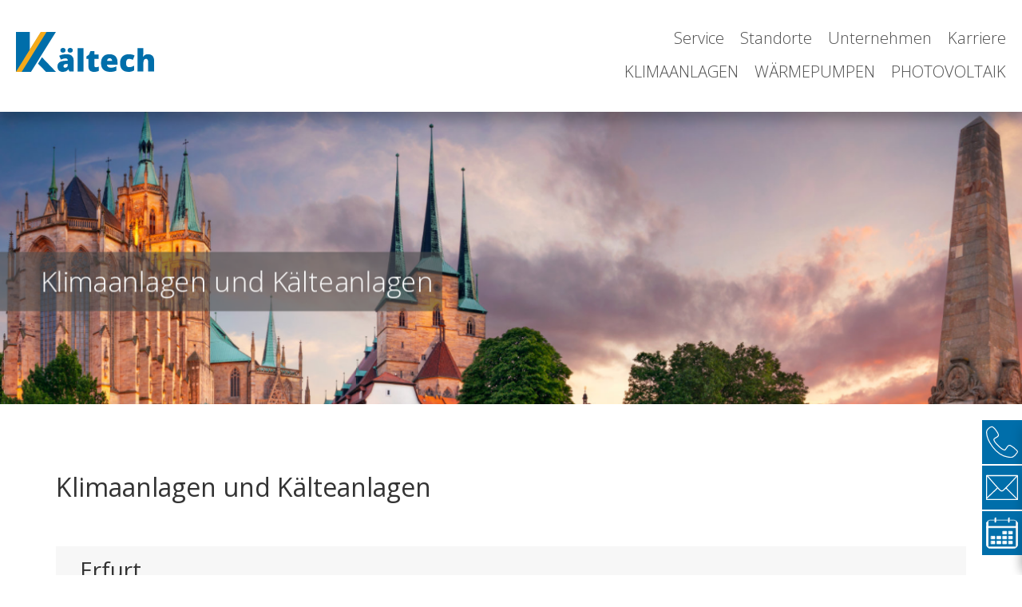

--- FILE ---
content_type: text/html;charset=UTF-8
request_url: https://www.kaeltech.de/Standorte/Erfurt
body_size: 32826
content:

	<html>
		<head>
			<title>Kältech - Erfurt</title>
			<meta name="description" content="Wir haben uns darauf spezialisiert, Klimaanlagen für Ihre Wohnung und Ihre Unternehmung sauber zu installieren im Großraum Erfurt. Klimageräte für jeden Zweck werden von uns geliefert und fachgerecht installiert.">
			<meta name="viewport" content="width=device-width, initial-scale=1.0">


			<script>
        //<![CDATA[
        window.dataLayer = window.dataLayer || [];
        function gtag(){dataLayer.push(arguments);}
        //Anweisung von gloewenstein@google.com - Das granted verbieten, damit nicht gegen die DSGVO verstossen wird
		
        // ...aber für EU-Länder explizit verbieten (GDPR Konformität)
        gtag('consent', 'default', {
            'region': ['DE', 'AT', 'BE', 'BG', 'HR', 'CY', 'CZ', 'DK', 'EE', 'FI', 'FR', 'GR', 'HU', 'IS', 'IE', 'IT', 'LV', 'LI', 'LT', 'LU', 'MT', 'NL', 'NO', 'PL', 'PT', 'RO', 'SK', 'SI', 'ES', 'SE', 'GB', 'CH'],
            'ad_storage': 'denied',
            'analytics_storage': 'denied',
            'functionality_storage': 'denied',
            'personalization_storage': 'denied',
            'security_storage': 'denied',
            'ad_user_data': 'denied',
            'ad_personalization': 'denied',
            'wait_for_update': 1500
        });
        
        gtag('set', 'ads_data_redaction', true);
        gtag('set', 'url_passthrough', false);
        
        // Dein Skript zum Auslesen des LocalStorage (Clickio Integration)
        (function(){
            const s={adStorage:{storageName:"ad_storage",serialNumber:0},analyticsStorage:{storageName:"analytics_storage",serialNumber:1},functionalityStorage:{storageName:"functionality_storage",serialNumber:2},personalizationStorage:{storageName:"personalization_storage",serialNumber:3},securityStorage:{storageName:"security_storage",serialNumber:4},adUserData:{storageName:"ad_user_data",serialNumber:5},adPersonalization:{storageName:"ad_personalization",serialNumber:6}};
            let c=localStorage.getItem("__lxG__consent__v2");
            if(c){
                c=JSON.parse(c);
                if(c&&c.cls_val)c=c.cls_val;
                if(c)c=c.split("|");
                if(c&&c.length&&typeof c[14]!==undefined){
                    c=c[14].split("").map(e=>e-0);
                    if(c.length){
                        let t={};
                        Object.values(s).sort((e,t)=>e.serialNumber-t.serialNumber).forEach(e=>{t[e.storageName]=c[e.serialNumber]?"granted":"denied"});
                        // Update den Consent basierend auf gespeicherten Daten
                        gtag("consent","update",t)
                    }
                }
            }
            if(Math.random() < 0.05) {if (window.dataLayer && (window.dataLayer.some(e => e[0] === 'js' && e[1] instanceof Date) || window.dataLayer.some(e => e['event'] === 'gtm.js' && e['gtm.start'] == true ))) {document.head.appendChild(document.createElement('img')).src = "//clickiocdn.com/utr/gtag/?sid=246553";}}
        })();
        //]]>
    </script>
    
    <script async type="text/javascript" src="//clickiocmp.com/t/consent_246553.js"></script>
    <script defer data-cfasync='false' src='https://s.clickiocdn.com/t/246553_wv.js'></script>
 
    <script async src="https://www.googletagmanager.com/gtag/js?id=AW-968763891"></script>
    <script>
        window.dataLayer = window.dataLayer || [];
        function gtag(){dataLayer.push(arguments);}
        gtag('js', new Date());
        gtag('config', 'AW-968763891');
    </script>


			<link rel="stylesheet" href="/css/kaeltech.css?v=0.384">
			<link rel="stylesheet" href="/css/kapsmedia-editor.css?v=0.384">
			<script src="/js_rd/jquery-3.4.1.min.js"></script>
			<script src="/js_rd/niceSelect/jquery.nice-select.js"></script>
			<script src="/js_rd/kaeltechOP.js?v=0.384"></script>

			
			
				<link id="data-uikit-theme" rel="stylesheet" href="/modules/uikit2/css/uikit.docs.min.css">
				<script src="/modules/uikit2/js/uikit.min.js"></script>
				<script src="/modules/uikit2/js/components/lightbox.js"></script>
			
			
			<script>
				$(document).ready(function(){
					fxLogoRun = true;
					scrollDirection="";
					lastScrollPosY = window.scrollY;
					logoDefault = true;

					

					logoToK = function(){
						$("#navLine #navLogoLineInner").animate({
							"padding-top": 0
						},500);
						$("#navLine .logoRest").animate({
							opacity: 0
						},500,function(){
							$("#navLine .logoK").animate({
								height: 95
							},500);
						});
					}


					kToLogo = function(){
						$("#navLine .logoK").animate({
							height: 50
						},500,function(){
							$("#navLine .logoRest").animate({
								opacity: 1
							},500);
						});
						$("#navLine #navLogoLineInner").animate({
							"padding-top": 20
						},500);

					}
					
				});
			</script>
			

			<link rel="stylesheet" href="/js_rd/niceSelect/nice-select.css">    
			


			

			<style>
				#presenterStandorte *{ transition: 400ms ease-in-out;}
				body, html{margin:0px}
				.hideIfIncluded{display:none}

				@media screen and (max-width: 1250px) {
				}
				@media screen and (max-width: 1000px) {
				}
			</style>
			<meta name="google-site-verification" content="RPHuVL13ujDAWFOuBnBWWqhDAh1KG4joa0Am86syuj8" />
		</head>

		<body onscroll="try{getScrollPos()}catch(e){};" onresize="setFW();">
			
					<div class="phone-menu-top-letter-K" onclick="location.href='/'">
						<img src="/doks/svg/Kaeltech-K.svg" style="display: inline-block; height: 50px;">
					</div>

				<nav id="phone-header-navigation">
					<div class="phone-menu-toggle clearfix">
						<div class="phone-menu-left-side">
							<a href="/">
								
								<img class="logoKMobile" src="/doks/svg/Kaeltech-K.svg" style="display: inline-block; height: 50px;">
								<img class="logoRestMobile" src="/doks/svg/aeltech-ohne-K.svg" style="opacity: 1;">
							</a>
						</div>
						<div class="phone-menu-right-side">
							<div id="showMobileNav">
								<i class="icon-align-justify"><img id="buttonMNav" src="/doks/svg/mNavGrau.svg" ></i>
							</div>
						</div>
					</div>						
				</nav>
				

<div id="mobileNavFrame">
	<div id="mobileNavWhiteBG"></div>
	<div id="hideMobileNav">
		Menu
		<div class="divCloseMenu">X</div>
	</div>
	
	<div id="divNav_0" class="divNavMain divNavCtrl">
		
				<div class="divNavItem"><a href="/Service">Service</a>
					
				</div>
			
				<div class="divNavItem divNavItemActive"><a href="/Standorte">Standorte</a>
					
						<div so="divNav_0" to="divNav_95" class="divOpenNext">></div>
					
				</div>
			
				<div class="divNavItem"><a href="/Unternehmen">Unternehmen</a>
					
						<div so="divNav_0" to="divNav_29" class="divOpenNext">></div>
					
				</div>
			
				<div class="divNavItem"><a href="/Karriere">Karriere</a>
					
						<div so="divNav_0" to="divNav_13" class="divOpenNext">></div>
					
				</div>
			
				<div class="divNavItem"><a href="/Klimaanlagen">Klimaanlagen</a>
					
						<div so="divNav_0" to="divNav_9" class="divOpenNext">></div>
					
				</div>
			
				<div class="divNavItem"><a href="/Waermepumpen">Wärmepumpen</a>
					
				</div>
			
				<div class="divNavItem"><a href="/Photovoltaik">Photovoltaik</a>
					
				</div>
			
	</div>
	
	
		<div id="divNav_95" class="divNavSub divNavCtrl">
									
						<div class='divNavItem isSubFirstItem'><div so="divNav_95" to="divNav_0" class='divOpenPrevious'><</div><a href='/Standorte'>Standorte</a></div>
										
					
					<div class="divNavItem"><a href="/Standorte/Hannover">Hannover</a>
						
					</div>
									
					
					<div class="divNavItem"><a href="/Standorte/Hamburg">Hamburg</a>
						
					</div>
									
					
					<div class="divNavItem divNavItemActive"><a href="/Standorte/Erfurt">Erfurt</a>
						
					</div>
									
					
					<div class="divNavItem"><a href="/Standorte/Soltau">Soltau</a>
						
					</div>
							
		</div>
	
		<div id="divNav_29" class="divNavSub divNavCtrl">
									
						<div class='divNavItem isSubFirstItem'><div so="divNav_29" to="divNav_0" class='divOpenPrevious'><</div><a href='/Unternehmen'>Unternehmen</a></div>
										
					
					<div class="divNavItem"><a href="/Unternehmen/Kontakt-Hannover">Kontakt Hannover</a>
						
					</div>
									
					
					<div class="divNavItem"><a href="/Unternehmen/Gute-Gruende-fuer-Kaeltech">Gute Gründe für Kältech</a>
						
					</div>
									
					
					<div class="divNavItem"><a href="/Unternehmen/Historie">Historie</a>
						
					</div>
									
					
					<div class="divNavItem"><a href="/Unternehmen/Impressum-und-Datenschutzerklaerung">Impressum und Datenschutzerklärung</a>
						
					</div>
									
					
					<div class="divNavItem"><a href="/Unternehmen/Kontakt">Kontakt</a>
						
					</div>
							
		</div>
	
		<div id="divNav_13" class="divNavSub divNavCtrl">
									
						<div class='divNavItem isSubFirstItem'><div so="divNav_13" to="divNav_0" class='divOpenPrevious'><</div><a href='/Karriere'>Karriere</a></div>
										
					
					<div class="divNavItem"><a href="/Karriere/Unterstuetzung-Aussendienst-Standort-Hannover-Vertrieb">Unterstützung Außendienst Standort Hannover (Vertrieb)</a>
						
					</div>
									
					
					<div class="divNavItem"><a href="/Karriere/Mechatroniker-m-w-d-fuer-Kaelte-und-Klimatechnik-im-Bereich-Montagearbeiten">Mechatroniker (m/w/d) für Kälte- und Klimatechnik im Bereich Montagearbeiten</a>
						
					</div>
									
					
					<div class="divNavItem"><a href="/Karriere/Erfinde-deine-Taetigkeit-bei-uns">Erfinde deine Tätigkeit bei uns</a>
						
					</div>
							
		</div>
	
		<div id="divNav_9" class="divNavSub divNavCtrl">
									
						<div class='divNavItem isSubFirstItem'><div so="divNav_9" to="divNav_0" class='divOpenPrevious'><</div><a href='/Klimaanlagen'>Klimaanlagen</a></div>
										
					
					<div class="divNavItem"><a href="/Klimaanlagen/Privat">Privat</a>
						
					</div>
									
					
					<div class="divNavItem"><a href="/Klimaanlagen/Gewerbe">Gewerbe</a>
						
					</div>
									
					
					<div class="divNavItem"><a href="/Klimaanlagen/Ausstellungsraum">Ausstellungsraum</a>
						
					</div>
							
		</div>
	
</div>


			<div id="site">
				
					<style>

						.phone-menu-top-letter-K{
							display:none;
							position:fixed;
							z-index:3;
							background-color: #FFFFFF;
							padding:10px;
							box-shadow: 0px 4px 12px rgba(0, 0, 0, 0.2);
							margin-left:-80px;
						}
						
						.logoK{height:50px; width:auto;}
						.logoRest{height:30px; width:auto; margin-left:-3px;}

						.phone-menu-left-side{display:flex; align-items:center; height:80px; padding-left:10px}
						.logoKMobile{height:50px; width:auto;}
						.logoRestMobile{height:30px; width:auto; margin-left:-3px;}

						@keyframes disappear{
							from{opacity:1;}
							to{opacity:0;}
						}
						@keyframes logoGrow{
							from{height:80}
							to{height:120}
						}
						#navLine, #navLineGhost{height:140px}
						#navLine{position:fixed; z-index:3; display:flex; justify-content:space-between; background-color:#FFFFFF; width:100%; box-shadow:0px 10px 14px rgba(0, 0, 0, 0.2)}
						#navLineLogo, #navLineRechts{padding:20px}
						#navLogoLineInner{padding-top:20px}
						#navLineRechts{display:flex; align-items:center; text-align:right; line-height:40px}
						#navLineRechts *{font-size:20px;}
						#navLineRechts li{cursor:pointer}
						#navLineRechts .navProdukte{text-transform:uppercase; font-weight:300}


					</style>

					<div id="navLine">
						<div id="navLineLogo" style="height:140px">
							<a href="/">
							<div id="navLogoLineInner">
								<img class="logoK" src="/doks/svg/Kaeltech-K.svg">
								<img class="logoRest" src="/doks/svg/aeltech-ohne-K.svg">
							</div>
							</a>
						</div>
						<div id="navLineRechts">
							<div>
								<div class="navUnternehmen">
									<ul>
										
												
												<li class="navUnternehmenL1">
													<a href="/Service" class="navLine1Link">Service</a>
													
												</li>
												
												
												<li class="navUnternehmenL1">
													<a href="/Standorte" class="navLine1Link">Standorte</a>
													
														<ul>
																	
																<li onclick="location.href='/Standorte/Hannover'"><a href="/Standorte/Hannover" class="navLine2Link">Hannover</a></li>
																	
																<li onclick="location.href='/Standorte/Hamburg'"><a href="/Standorte/Hamburg" class="navLine2Link">Hamburg</a></li>
																	
																<li onclick="location.href='/Standorte/Erfurt'"><a href="/Standorte/Erfurt" class="navLine2Link">Erfurt</a></li>
																	
																<li onclick="location.href='/Standorte/Soltau'"><a href="/Standorte/Soltau" class="navLine2Link">Soltau</a></li>
															
														</ul>
													
												</li>
												
												
												<li class="navUnternehmenL1">
													<a href="/Unternehmen" class="navLine1Link">Unternehmen</a>
													
														<ul>
																	
																<li onclick="location.href='/Unternehmen/Kontakt-Hannover'"><a href="/Unternehmen/Kontakt-Hannover" class="navLine2Link">Kontakt Hannover</a></li>
																	
																<li onclick="location.href='/Unternehmen/Gute-Gruende-fuer-Kaeltech'"><a href="/Unternehmen/Gute-Gruende-fuer-Kaeltech" class="navLine2Link">Gute Gründe für Kältech</a></li>
																	
																<li onclick="location.href='/Unternehmen/Historie'"><a href="/Unternehmen/Historie" class="navLine2Link">Historie</a></li>
																	
																<li onclick="location.href='/Unternehmen/Impressum-und-Datenschutzerklaerung'"><a href="/Unternehmen/Impressum-und-Datenschutzerklaerung" class="navLine2Link">Impressum und Datenschutzerklärung</a></li>
																	
																<li onclick="location.href='/Unternehmen/Kontakt'"><a href="/Unternehmen/Kontakt" class="navLine2Link">Kontakt</a></li>
															
														</ul>
													
												</li>
												
												
												<li class="navUnternehmenL1">
													<a href="/Karriere" class="navLine1Link">Karriere</a>
													
														<ul>
																	
																<li onclick="location.href='/Karriere/Unterstuetzung-Aussendienst-Standort-Hannover-Vertrieb'"><a href="/Karriere/Unterstuetzung-Aussendienst-Standort-Hannover-Vertrieb" class="navLine2Link">Unterstützung Außendienst Standort Hannover (Vertrieb)</a></li>
																	
																<li onclick="location.href='/Karriere/Mechatroniker-m-w-d-fuer-Kaelte-und-Klimatechnik-im-Bereich-Montagearbeiten'"><a href="/Karriere/Mechatroniker-m-w-d-fuer-Kaelte-und-Klimatechnik-im-Bereich-Montagearbeiten" class="navLine2Link">Mechatroniker (m/w/d) für Kälte- und Klimatechnik im Bereich Montagearbeiten</a></li>
																	
																<li onclick="location.href='/Karriere/Erfinde-deine-Taetigkeit-bei-uns'"><a href="/Karriere/Erfinde-deine-Taetigkeit-bei-uns" class="navLine2Link">Erfinde deine Tätigkeit bei uns</a></li>
															
														</ul>
													
												</li>
												
									</ul>
								</div>
								
								<div class="navProdukte">									
									<ul>
										
												
												<li class="navUnternehmenL1">
													<a href="/Klimaanlagen" class="navLine1Link">Klimaanlagen</a>
													
														<ul>
																	
																<li onclick="location.href='/Klimaanlagen/Privat'"><a href="/Klimaanlagen/Privat" class="navLine2Link">Privat</a></li>
																	
																<li onclick="location.href='/Klimaanlagen/Gewerbe'"><a href="/Klimaanlagen/Gewerbe" class="navLine2Link">Gewerbe</a></li>
																	
																<li onclick="location.href='/Klimaanlagen/Ausstellungsraum'"><a href="/Klimaanlagen/Ausstellungsraum" class="navLine2Link">Ausstellungsraum</a></li>
															
														</ul>
													
												</li>
												
												
												<li class="navUnternehmenL1">
													<a href="/Waermepumpen" class="navLine1Link">Wärmepumpen</a>
													
												</li>
												
												
												<li class="navUnternehmenL1">
													<a href="/Photovoltaik" class="navLine1Link">Photovoltaik</a>
													
												</li>
												
									</ul>
								</div>
							</div>
						</div>
					</div>
					<div id="navLineGhost">&nbsp;</div>
				

				
		<style>
			/* *{font-weight:400} */
			.bannerWithTitle{background-position:center top; height:calc(100vW / 3.5); overflow:hidden}
			.bannerWithTitleInner{animation: growingBG 5s forwards; animation-delay:20ms; background-size:cover; display:flex; align-items:center; width:100%; height:100%}
			.bannerWithTitle h1{animation: slideInH1 1.8s forwards; 
								animation-delay:1200ms;
								position:absolute; 
								z-index:2; 
								bottom:100px; 
								background-color: rgba(77,77,77,0.6); 
								color:white; padding:10px 10px 10px 100px;
								/*width:calc(40%);*/
								max-width:700px;
								margin-left:calc(-36vW - 1000px); 
								font-weight:300;
								text-align:left}
/**/
			@keyframes slideInH1 {
				from {margin-left:calc(-46vW - 100px)}
				to {margin-left:0px}
			}

			@keyframes growingBG {
				from {	transform:scale(1);
						-webkit-transform: scale(1);
						-ms-transform: scale(1);
						-moz-transform: scale(1);
					}
					to {	transform:scale(1.1);
						-webkit-transform: scale(1.1);
						-ms-transform: scale(1.1);
						-moz-transform: scale(1.1);
					}
			}

			@media screen and (max-width: 1250px) {
				.bannerWithTitle h1{font-size:1.6em; width:calc(40vW)}
			}
			@media screen and (max-width: 1000px) {
				.bannerWithTitle h1{display:none}
			}
		</style>
		<div class="bannerWithTitle">
			<div class="bannerWithTitleInner" style="background-image:url(/doks/jpg/Header_Standort_Erfurt.jpg)">
				
					<h1>Klimaanlagen und Kälteanlagen</h1>
				
					
			</div>
			
		</div>			
	
	

			<style>
				#floatContainerRightWrapper{
					height: 320px;
    				width: 700px;
					max-width:100%;
					position: fixed;
    				z-index: 3;
    				top: 520px;
					right: -850;

				}
				.floatContainerIconWrapper{
					background-color: #006EAA;
					width:40px;
					padding:5px;
					height:45px;
					display:flex;
					cursor:pointer;
				}
				.floatContainerRightWrapperItem{
					display:flex;
					flex-wrap:nowrap;
					position: absolute;
				}
				#floatContainerRightWrapperMail {margin-top:57px}
				#floatContainerRightWrapperKalender {margin-top:114px}
				.floatContainerRightText{background-color: #FFFFFF; padding:20px; box-shadow: 0px 10px 14px rgba(0, 0, 0, 0.2);}

				#rootBoxes{position:absolute; margin-top:-80px; width:100%; height:200px}
				#rootBoxesInnerFrame{width:calc(100vW - 300px); margin:0px auto; min-width:300px;}
				#rootBoxEins{background-color:#006EAA}
				#rootBoxZwei{background-color:#4d4d4d}
				#rootBoxDrei{background-color:#F5AA1B}
				.rootBox{height:180px; opacity:0.9; box-shadow: 0px 10px 14px rgba(0, 0, 0, 0.2); display:flex; align-items:center;}
				.rootBox:hover{box-shadow: 0px 10px 14px rgba(0, 0, 0, 0.5);}
				.rootBoxInner{color:#FFFFFF; font-size:2em; text-align:center; width:100%}
				#theContent.rootSpacer{margin-top:200px}
				@media screen and (max-width: 1023px) {
					#rootBoxes{
						position:unset;
						margin-top:0px;
						height:auto;
					}
					#rootBoxesInnerFrame{width:calc(100vW - 30px);}
					.rootBox{height:80px;}
					.spaceForBoxes{margin-top:0px}
					#theContent.rootSpacer{margin-top:0px}

				}

			</style>
			
			<div id="theSiteFrame" class="theContent">
				<div id="floatContainerRightWrapper">
					<div id="floatContainerRightWrapperTelefon" class="floatContainerRightWrapperItem">
						<div class="floatContainerIconWrapper bgc_b"><img src="/doks/svg/telefonhoerer.svg"></div>
						<div class="floatContainerRightText">
							
								Rufen Sie uns an: <a href="tel:+4951130033770">0511 300337 70</a><br>
							
						</div>
					</div>
					<div id="floatContainerRightWrapperMail" class="floatContainerRightWrapperItem">
						<div class="floatContainerIconWrapper bgc_b"><img src="/doks/svg/briefumschlag.svg"></div>
						<div class="floatContainerRightText">
							
							Schreiben Sie uns: <a href="mailto:info@kaeltech.de">info@kaeltech.de</a><br>
							<br>
							<a href="/unternehmen/kontakt">Kontaktformular</a>
						</div>
					</div>
					<div id="floatContainerRightWrapperKalender" class="floatContainerRightWrapperItem btnBuchenOeffnen">
						<div class="floatContainerIconWrapper bgc_b"><img src="/doks/svg/kalender.svg"></div>
						<div class="floatContainerRightText">
							Buchen Sie einen Termin in unserem Ausstellungsraum
						</div>
					</div>
					
				</div>

				

	<div class="menuContent">
	
	<h1 class="">Klimaanlagen und Kälteanlagen</h1>
	
	<div class="menuContent">
		<h2>
			<div id="presenterStandorte">
				<div class="presenterOuter" id="po-77D5BABAA59E9F23C5D3C903E12E5890" uid="77D5BABAA59E9F23C5D3C903E12E5890">
					
					<div class="presenterRight" id="pr-77D5BABAA59E9F23C5D3C903E12E5890" style="border:0; width:100%">
						<div class="presenterRightFrame">
							<div class="presenterRightInnerContent">
								
									<div id="pci-77D5BABAA59E9F23C5D3C903E12E5890" class="presenterContentItem presenterContentItem_77D5BABAA59E9F23C5D3C903E12E5890_1" i="1">
										<div class="presenterContentTitle"><h2>Erfurt</h2></div>

										<div class="presenterContentItemInner presenterContentItemInner-77D5BABAA59E9F23C5D3C903E12E5890">
											<div class="vintario-editor-flex vintario-editor-jcsb">
												<div class="flexWidth45">
													<div class="infoContainerGrau" style="width:calc(100% - 40px)">
														
															<h2 style="margin:0px">Ihr Ansprechpartner:</h2>
														
														<div class="infoContainerContent">
															
																<div class="vintario-editor-flex vintario-editor-jcsb">
																	<div class="flexWidth60">
																		Tom Lichtner<br>
																		T: <a href="tel:0361 775197 40">0361 775197 40</a><br>
																		E: erfurt@kaeltech.de<br>
																	</div>

																	<div class="flexWidth35 presenterMAImageContainer">
																		
																			<div class="presenterMAImage" style=" width:120px; height:120px; background-image:url(/doks/jpg/thumb_Tom_Lichtner.jpg); background-size:cover; background-position-x:-30px; border-radius:0%">
																			
																			</div>
																		
																	</div>
																</div>
																
																
															
																<img src="/doks/jpg/Foto_Filiale_Erfurt.jpg">
															Kältech GmbH<br>Justus-Liebig Str. 10<br>99087 Erfurt<br><br>
															Karte: <a href="https://www.google.com/maps/place/Kältech+Kälte-+und+Klimatechnik+GmbH/@51.0129889,11.0343782,17z/data=!3m2!4b1!5s0x47a46d6cddbd155d:0xef666e4947719bc6!4m6!3m5!1s0x47a473a36d2d8a21:0x3caf4665694c538e!8m2!3d51.0129889!4d11.0343782!16s%2Fg%2F11rb68d4f7" target="googleMaps">In Google-Maps öffnen</a>
															<br>
														</div>
													</div>
		
																						
												</div>

												<div class="flexWidth50">
													<div style="min-width:100%">In der Landeshauptstadt von Th&uuml;ringen haben wir den n&auml;chsten Klima-St&uuml;tzpunkt. Seit dem Sommer 2021 bieten wir Ihnen folgende Dienstleistungen an: Service &amp; Wartung, Installation von Klimaanlagen in Privatwohnungen sowie die Montage von gr&ouml;&szlig;eren VRF Klimasystemen.<br />
<br />
Das Team f&uuml;r die Privatklimaanlagen ist auf die besonderen Anforderungen in Ihrem Zuhause geschult und legt besonderen Wert auf die saubere Ausf&uuml;hrung unserer T&auml;tigkeiten in Ihren R&auml;umlichkeiten.<br />
<br />
Im St&uuml;tzpunkt Erfurt beraten wir Sie gerne bei Ihnen vor Ort bei Ihnen und in unserem Austellungsraum.<br />
<br />
Rufen Sie uns einfach an und vereinbaren einen Termin mit unserem Vertriebsteam.</div>
												</div>

												
											</div>
										</div>
									</div>
								
							</div>
						</div>
					</div>
				</div>
			</div>

		</h2>
			
			<br style="clear:both">

	</div>

	
	</div>

				
				<div id="cituroContainer" class="containerAkkordeon bgc_b" a="0">
					<div class="containerAkkordeonInner">
						<div class="containerTeaser">
							<div>
								<div class="containerAkkordeonTitle"><img class="icon" src="/doks/svg/kalender.svg">Buchen Sie einen Außendienstmitarbeiter oder einen Termin in unserem Ausstellungsraum</div>					
							</div>
							
							<div class="arrowOpen"><img class="arrowOpenImage" style="width:40px; height:auto" src="/doks/svg/plus_close_white_bg_blue.svg"></div>
						</div>
						<div class="longtextAkkordeon" id="longtextAkkordeonCituro">
							
								<div id="cituroNotAllowed">
									Das Buchungstool wird uns von der Plattform zohobookings.eu   bereitgestellt. Klicken Sie auf 'Jetzt kostenfrei buchen' klicken. Es wird ein weiteres Fenster geöffnet.<br>
									<br>
									<div class="btnOpenCituro"><a href="https://kltechgmbh.zohobookings.eu/#/242713000000049010" target="extern">Jetzt kostenfrei buchen.</a></div>
								</div>
								<object id="objectIncludeCituro" data="" style="display:none;"></object>
							

						</div>
					</div>
				</div>
				
				
				
				
				

				
					<style>
						.presenterOuter{display: flex; flex-wrap:wrap; width:calc(100%); min-height:calc(30vH); margin: 50px auto 50px auto; border-radius:0px;}
						.presenterLeft{width:180px; /*background-color:#006EAA*/}
						.presenterLeft *{color: #FFFFFF; font-weight:400}
						.presenterLeftInner{padding:0px;}
						.presenterNavItem{padding: 10px 0px 10px 10px; border-bottom:white 1px solid; cursor:pointer}
						.presenterNavItem:last-child{border-bottom:0; padding-bottom:5px}
						.presenterNavItem:hover{background-color: #4D4D4D}
						.presenterRight{background-color:rgba(0,0,0,0.03); width:calc(100% - 182px); }
						.presenterRightFrame{padding:10px;overflow:hidden}
						.presenterRightInnerContent{display:flex; /*align-items:center*/}
						.presenterContentItem{min-width:calc(100% - 20px); padding-left:20px; padding-right:20px; padding-bottom:20px}
						.presenterContentItemInner{display:flex; /*align-items:center;*/}
						.presenterContentTitle{font-weight:400; font-size:20px; padding-left:0px; padding-bottom:20px}
						.presenterContentTitle h2{margin:0px}
						.presenterMAImage{text-align:right}
						.presenterMAImageContainer {text-align: right}

					</style>

					
				
					<script>
						$(document).ready(function(){
						
							$("select").on("change",function(){
								$("html, body").animate({ scrollTop: $(window).scrollTop() + 200}, 500);
							});
							$("#object_klimaObject").on("change",function(){
								$(".fkaAnzahl").show(500);
								//f_ste('ab1');
							});
		
							$("#object_klimaObjectRaumAnzahl").on("change",function(){
								theVal=$(this).val();
								theSelectedIndex=$(this).prop("selectedIndex");
								/*zunächst alle ausblenden*/
								$(".depKA").css("display","none");
								$(".fkaAnzahl").css("display","block");
								
								if(theVal=="-1"){
									
								}
								if(theVal > 0){
									for(i=0; i<=theVal;i++){
										$(".depKA_"+ i).show(500);
									}
									//f_ste('abKA1');
		
								}
							});
						});
					</script>
				
				

					<script>
						$(document).ready(function(){
							$(".presenterOuter").each(function(){
								presenterUUID = $(this).attr("uid");
								cPresenter=$("#po-" + presenterUUID);
								
								presenterContentWidth = $("#pr-" + presenterUUID).outerWidth();
								presenterContentHeight = $("#pr-" + presenterUUID).outerHeight() - 60;

								$(this).attr("w",presenterContentWidth);
								$(this).attr("h",presenterContentHeight);

								//$(".presenterContentItemInner-" + presenterUUID).css("height",presenterContentHeight);

							});

							$(".presenterNavItem").on("click", function(){
								cCPresenterUID = $(this).attr("uid");
								pw = $("#po-" + cCPresenterUID).attr("w");								
								$("#po-" + cCPresenterUID).find(".presenterNavItem").css("background-color","#006EAA");
								$(this).css("background-color","#4D4D4D");
								theI = $(this).attr("i");
								/*left aktives*/
								firstItemLeft=$(".presenterContentItem_" + cCPresenterUID + "_" + 1).offset().left;
								theItemLeft=$(".presenterContentItem_" + cCPresenterUID + "_" + theI).offset().left;
								console.log(".presenterContentItem_" + cCPresenterUID + "_" + theI);
								console.log(firstItemLeft + ' ' + theItemLeft);

								//newML = (theI * pw - pw) * -1;
								newML = theItemLeft - firstItemLeft;
								$("#pci-" + cCPresenterUID).css("margin-left",-newML);
								
							});

						});
					</script>

				
				
				<script src="/js_rd/opc.js?v=0.384"></script>
			</div>
			
			<noscript>
				
			</noscript>
			</div>
			<style>
				#footerFrame{border-top:#F5AA1B 5px solid; margin-top:120px}
				#footerContent{display:flex; flex-wrap:wrap; justify-content:space-between; background-color:#006EAA; padding:40px 20px; align-items:center}
				.footerStandort{color:#FFFFFF; min-width:260px;}
				.footerStandort img{width:20px; height:auto}
				.footerStandort a{color:#FFFFFF}
				.footerStandortTitle{font-weight:400; color:#FFFFFF; font-size:24px}
				.footerDirectlinks{background-color:#4D4D4D; padding:10px 20px; text-align:right}
				.footerDirectlinks *{color:#FFFFFF;}
				@media screen and (max-width:1450px){
					.footerStandort{margin-bottom:40px}

				}
			</style>
			
			<div id="footerFrame">
				<div id="footerContent">
					
						<div class="footerStandort">
							<div class="footerStandortTitle">
								Hannover	
							</div>
							Frankenring 32<br>
							30855 Langenhagen<br>
							<img src="/doks/svg/telefonhoerer.svg"> <a href="tel:051130033770">0511 300337 70</a><br>
							<img src="/doks/svg/briefumschlag.svg"> <a href="mailto:info@kaeltech.de">info@kaeltech.de</a>
						</div>
					
						<div class="footerStandort">
							<div class="footerStandortTitle">
								Hamburg	
							</div>
							Offakamp 9d<br>
							22529 Hamburg<br>
							<img src="/doks/svg/telefonhoerer.svg"> <a href="tel:040577091300">040 5770913 00</a><br>
							<img src="/doks/svg/briefumschlag.svg"> <a href="mailto:hamburg@kaeltech.de">hamburg@kaeltech.de</a>
						</div>
					
						<div class="footerStandort">
							<div class="footerStandortTitle">
								Erfurt	
							</div>
							Justus-Liebig Str. 10<br>
							99087 Erfurt<br>
							<img src="/doks/svg/telefonhoerer.svg"> <a href="tel:036177519740">0361 775197 40</a><br>
							<img src="/doks/svg/briefumschlag.svg"> <a href="mailto:erfurt@kaeltech.de">erfurt@kaeltech.de</a>
						</div>
					
						<div class="footerStandort">
							<div class="footerStandortTitle">
								Soltau	
							</div>
							Bergstr. 4<br>
							29614 Soltau<br>
							<img src="/doks/svg/telefonhoerer.svg"> <a href="tel:051919958100">05191 99581 00</a><br>
							<img src="/doks/svg/briefumschlag.svg"> <a href="mailto:heidekreis@kaeltech.de">heidekreis@kaeltech.de</a>
						</div>
					
				</div>

				<div class="footerDirectlinks">
					<a href="/index.cfm?menuID=6">Impressum</a>							
					 <span>&middot;</span> <a href="/index.cfm?menuID=81">Datenschutzerklärung</a>
					 <span>&middot;</span> <a href="/index.cfm?menuID=36">Haftungsausschluss</a>							
					 <span>&middot;</span> <a target="extern" href="/doks/pdf/AGB.pdf">AGB</a>
					 
					 
				</div>
			</div>

			

			

			
				<style>
					#bottomContactNav{transition: all 400ms;}
					#bottomContactNav{position:fixed; z-index:1; bottom: 40px; right:10px}
					.bottomContactNavInner{width:40px; border-radius:32px; padding:12px; background-color:white; box-shadow: 0px 10px 14px rgba(0, 0, 0, 0.4);}
					.bottomContactNavHidden{right:-80px !important}
				</style>
				<div id="bottomContactNav" class="bottomContactNavHidden">
					<div id="btnMobileBuchenOeffnen" class="bottomContactNavInner" style="margin-bottom:10px">
						<div class="btnBuchenOeffnen"><img src="/doks/svg/kalender_grau.svg"></div>
					</div>
					<div id="btnMobileAnrufen" class="bottomContactNavInner">
						<div class="" onclick="location.href='tel:051130033770'"><a href="tel:051130033770"><img src="/doks/svg/telefonhoerer_grau.svg"></a></div>
					</div>
				</div>

			


			
			





			
		</body>
	</html>



--- FILE ---
content_type: text/css
request_url: https://www.kaeltech.de/css/kaeltech.css?v=0.384
body_size: 29934
content:
@import url('https://www.kaeltech.de/fonts/open-sans/open-sans.css');
* {
    font-family: 'Open Sans', sans-serif;
    font-size: 20px;
    /*color: rgb(106, 113, 122);*/
    font-weight: 300;
    color: rgba(0, 0, 0, 0.8);
    -webkit-font-smoothing: antialiased;
    -moz-osx-font-smoothing: auto;
    -webkit-hyphens: auto;
-epub-hyphens: auto;
}
.bannerWithTitleInner h1{-webkit-hyphens: none; -epub-hyphens: none;}

.theContent ul{
    list-style-type: none;
    padding-left: 3em;
}

.theContent li{
    text-indent: -0.7em;
    padding-left: 1em;
    padding-bottom: 1em;
    margin-left: -2.5em;
}
.theContent ul li::before{
    content: "– ";
}
img {
    max-width: 100%
}


/*
#floatContainerRightWrapper {
    height: 320px;
    width: 700px;
    position: fixed;
    z-index: 4;
    top: 720px;
    right: -650;
    cursor: pointer;
}

#floatContainerRightIcons div.iconsWrapper {
    background-color: #006EAA;
}

#floatContainerRightIcons div.iconWrapper {
    padding: 5px
}

#floatContainerRightIcons img {
    width: 40px;
}

#floatContainerRightText {
    width: 100%;
    padding: 20px;
    background-color: #FFFFFF;
    box-shadow: 0px 10px 14px rgba(0, 0, 0, 0.2);
}
*/

.theContent {
    margin: 80px auto 20px auto;
    width: calc(100% - 140px);
    max-width: 1500px;
}

strong {
    font-weight: 400
}

.phone-menu-top-letter-K,
#floatContainerRightWrapper,
#floatContainerRightWrapper *,
.containerAkkordeon *
{
    transition: 400ms ease-in-out;
}



body,
html {
    margin: 0px
}

a {
    text-decoration: none;
}


/*Info Overlay*/

#infoOverlay {
    position: fixed;
    overflow-y: scroll;
    top: 0;
    height: 0;
    z-index: 10;
    height: 100vH;
    width: 100vW;
    background-color: rgba(0, 0, 0, 0.6);
    display: flex;
    align-items: center;
}

#infoOverlayContentFrame {
    width: calc(100vW - 10px);
    max-width: 900px;
    margin: 0px auto;
    background-color: #FFFFFF;
}

#infoOverlayTitleFrame {
    height: 60px;
    background-color: #4D4D4D;
    margin-bottom: 40px;
}

#infoOverlayTitle {
    margin-top: 15px;
    margin-left: 20px;
    float: left;
    color: #FFFFFF;
    font-weight: 400
}

#infoOverlayContentCloser {
    float: right;
    margin-top: 15px;
    margin-right: 20px;
}

#infoOverlayContent {
    padding: 0px 40px 40px 40px;
}

#infoOverlayContent object {
    width: 100%;
    height: calc(70vH)
}

#infoOverlayContent h2 {
    margin-top: 10px;
    margin-bottom: 10px;
}

#infoOverlayContentCloser {
    /*margin-top: -20px;
    margin-left: -20px;
    */
    text-align: right;
    cursor: pointer;
}

#infoOverlayContentCloser img {
    width: 30px;
    height: auto;
}

#infoOverlayContentStandorteFrame {
    display: flex;
    flex-wrap: wrap;
    justify-content: space-between;
    margin-top: 40px;
}

#infoOverlayContentStandorteFrame div {
    background-color: #006EAA;
    padding: 20px;
    color: #FFFFFF;
    cursor: pointer;
}

#infoOverlayContentStandorteFrame div:hover {
    background-color: #4D4D4D;
}

#infoOverlayContentStandortErmitteln {
    margin: 40px auto 20px auto;
    background-color: #006EAA;
    padding: 20px;
    width: 320px;
    color: #FFFFFF;
    text-align: center;
    cursor: pointer;
}

#infoOverlayContentStandortErmitteln:hover {
    background-color: #4D4D4D
}


/*Cituro*/

#objectIncludeCituro {
    width: 100%;
    height: 700px
}

#cituroNotAllowed{font-size:0.8em; margin-top: 10px;}
/*Navigation*/

.navUnternehmen *,
.navProdukte * {
    -webkit-transition: none !important;
    -moz-transition: none !important;
    -o-transition: none !important;
    transition: none !important;
}

.navUnternehmen ul {
    display: flex;
    float: right;
    margin: 0px
}

.navUnternehmen ul:after {
    clear: both
}

.navUnternehmen ul li {
    list-style: none;
    margin-right: 20px;
    padding-right: 0px;
    border-bottom: #FFFFFF 2px solid;
}

.navUnternehmen ul li:hover {
    border-bottom: #4D4D4D 2px solid;
}

.navUnternehmen ul li:last-child {
    margin-right: 0px
}

.navUnternehmen ul li:last-child ul{width:340px}

.navUnternehmen ul li.navUnternehmenL1:hover>ul {
    display: block
}

.navUnternehmen ul li.navUnternehmenL1:last-child>ul {
    margin-left: -250px
}

.navUnternehmen ul li ul {
    display: none;
    position: absolute;
    z-index:5;
    padding-left: 0px;
    padding-top: 8px;
    text-align: left;
    box-shadow: 0px 10px 14px rgba(0, 0, 0, 0.2);
}

.navUnternehmen ul li ul li {
    background-color: #FFFFFF
}

.navUnternehmen ul li ul li {
    border-bottom: #F1F1F1 1px solid;
    padding: 14px 20px 14px 20px;
    line-height: 24px;
    margin-right: 0px;
}

.navUnternehmen ul li ul li:hover {
    border-bottom: #4D4D4D 1px solid;
}

.navUnternehmen ul li ul li:hover>a {
    color: #4D4D4D !important
}

.navProdukte {
    float: right
}

.navProdukte ul {
    display: flex;
    float: right;
    margin: 0px;
}

.navProdukte ul:after {
    clear: both
}

.navProdukte ul li {
    list-style: none;
    margin-right: 0px;
    margin-right: 20px;
    border-bottom: #FFFFFF 2px solid;
}

.navProdukte ul li:hover {
    border-bottom: #4D4D4D 2px solid;
}

.navProdukte ul li:last-child {
    margin-right: 0px
}

.navProdukte ul li.navUnternehmenL1:hover>ul {
    display: block;
}


/*
.navProdukte ul li.navUnternehmenL1:last-child>ul {
    margin-left: -200px
}

.navProdukte ul li.navUnternehmenL1:nth-child(1)>ul {
    margin-left: -66px;
}

.navProdukte ul li.navUnternehmenL1:nth-child(2)>ul {
    margin-left: -358px
}
*/

.navProdukte ul li ul {
    display: none;
    position: absolute;
    padding-left: 0px;
    text-align: left;
    box-shadow: 0px 10px 14px rgba(0, 0, 0, 0.2);
    padding-top: 8px;
    /* border-top: #4d4d4d 3px solid */
}

.navProdukte ul li ul li {
    background-color: #FFFFFF;
    margin-right: 0px;
}

.navProdukte ul li ul li {
    border-bottom: #F1F1F1 1px solid;
    padding: 14px 20px 14px 20px;
    line-height: 24px
}

.navProdukte ul li ul li a {
    /*white-space: nowrap;*/
    text-transform: none;
    padding: 0;
}

.navProdukte ul li ul li:hover {
    border-bottom: #4D4D4D 1px solid;
}

.navProdukte ul li ul li:hover>a.navLine2Link {
    color: #4D4D4D !important;
}

.navUnternehmen a,
.navProdukte a {
    color: #4D4D4D
}

.navHoriMainItem a {
    text-decoration: none !important;
}

.navLine2Link {
    color: #888888 !important;
    font-weight: 400;
}

.navLine1Link:hover,
.navLine2Link:hover {
    color: #4d4d4d !important;
}

.navProdukte {
    display: flex;
}


/*flexes*/

.infoContainerBlau *,
.infoContainerOrange *,
.infoContainerGrau * {
    color: #FFFFFF;
}

.stickyFloating {
    position: -webkit-sticky;
    position: sticky;
    top: 180;
    /*margin-top: 150px !important*/
}

.infoContainerBlau {
    background-color: #006EAA;
    text-align: left;
    display: inline-block;
    padding: 20px;
    margin: 0px;
    margin-bottom: 10px;
}

.infoContainerOrange {
    background-color: #F5AA1B;
    text-align: left;
    display: inline-block;
    padding: 20px;
    margin: 0px;
    margin-bottom: 10px;
}

.infoContainerGrau {
    background-color: #4D4D4D;
    text-align: left;
    display: inline-block;
    padding: 20px;
    margin: 0px;
    margin-bottom: 10px;
}

.infoContainer h2 {
    margin-top: 0px
}


/**/

.contentBanner {
    border: #006EAA 1px solid;
    text-align: center;
    font-size: 20px;
    /*border-radius: 40px;*/
    margin: 50px auto 20px auto;
    width: 900px;
    max-width: 90%;
    background-color: #006EAA;
    padding: 20px 0px;
    cursor: pointer;
    /* text-transform: uppercase */
}

.whiteLargeLink,
a span {
    font-weight: 600;
    color: #FFFFFF;
}

.contentBanner:hover {
    background-color: #FFFFFF
}

.contentBanner:hover>a span {
    color: #006EAA !important
}

.contentBanner:hover>span {
    color: #006EAA !important
}

.whiteLargeLink:hover>.contentBannerInner {
    color: #006EAA !important
}

.bgc_b {
    background-color: #006EAA !important;
    color: #FFFFFF !important
}

.bgc_o {
    background-color: #F5AA1B !important;
}

.bgc_g {
    background-color: #4D4D4D !important;
}

.containerAkkordeon.bgc_b * {
    color: #FFFFFF
}

.containerAkkordeon.bgc_o * {
    color: #FFFFFF
}

.containerAkkordeon.bgc_g * {
    color: #FFFFFF
}

.containerAkkordeon {
    width: calc(100% - 0px);
    margin: 50px auto 50px auto;
    font-size: 24px;
    border-radius: 0px;
    /*cursor: pointer;*/
    /* animation: slideInH1 1.8s forwards, roundedCorners 1.8s 5s forwards; */
}

.containerAkkordeonInner {
    padding: 40px
}

.containerTeaser {
    display: flex;
    align-items: center;
    justify-content: space-between
}

.containerAkkordeonTitle {
    font-size: 25px;
    font-weight: 400;
    margin-bottom: 0px;
    /*text-transform: uppercase;*/
    line-height: 50px
}

.containerAkkordeonTitle .icon {
    height: 40px;
    width: auto;
    margin-right: 20px
}

.longtextAkkordeon {
    overflow: hidden;
    padding-top: 0px;
    opacity: 0;
}

.longtextAkkordeonFlexFrame {
    display: flex;
    flex-wrap: wrap;
    justify-content: space-around;
}

.longtextAkkordeonFlexItem {
    padding: 20px;
    border: #FFFFFF 0.5px solid;
    flex-grow: 0.3;
    margin-bottom: 30px;
}

.longtextAkkordeonFlexItemImg {
    text-align: center;
    margin-bottom: 28px;
}

.longtextAkkordeonFlexItemImg img {
    height: 60px;
    width: auto;
}

.btnOpenCituro {
    margin-top: 20px
}

.btnBuchenOeffnen {
    cursor: pointer;
}

.wl10 {
    padding-bottom: 10px;
    margin-bottom: 10px;
    border-bottom: #FFFFFF 0.5px solid;
}

.arrowOpen {
    cursor: pointer
}

.btnOpenCituro {
    cursor: pointer;
    display: inline-block;
    padding: 10px;
    background-color: #006EAA;
    font-weight: 400;
    float: right;
    border:#FFFFFF 0.5px solid
}

.btnOpenCituro:hover {
    background-color: #F5AA1B;
}

.ul_zebra li {
    padding: 10px;
}

.ul_zebra li:nth-child(even) {
    background-color: #F1F1F1;
}

/*faq*/
.faqAntwort, .faqFrageOpener {
    transition: all 800ms;
}
.faqFrage{cursor:pointer; padding-right:40px; max-width:calc(100vw - 100px)}
.faqFrage h2{font-weight:400; font-size: 1.3em;}
.faqFrageFrame{border-bottom:#4d4d4d 1px solid; display: flex; justify-content: space-between;}
.faqFrageOpener{cursor:pointer; margin-top:30px; height:40px; width:40px; min-width:40px; display: flex; align-items: center; border-radius: 20px;}
.faqFrageOpenerInner{text-align: center; width: 100%; font-size:2em; font-weight: 600; color: #FFFFFF;}
.faqAntwort{display:none; overflow-y: hidden; padding-left: 40px; border-left:#4D4D4D 5px solid; margin-top:30px; margin-bottom: 0px;}

.spaceForBoxes{
    margin-top:200px
}

.imageDisplaced{
    margin-top:100px;
    margin-bottom: 60px;
}
.imageDisplacedLeft{
    background-color: #f1f1f1;
    z-index:1;
    padding:40px;
    padding-right:80px;

}
.imageDisplacedLeft h3{margin-top:0px}
.imageOverText img{
    position:absolute; 
    margin:-60px;
    z-index:2;
    min-width:300px;
    width: calc(50vW - 120px);
}
/*.imageOverText img:hover{z-index:2}*/

.imageOverTextLeft_under{margin-left: -60px; margin-top: 120px;}
.imageOverTextLeft_under img{
    position:absolute; 
    margin:-320px 60px;
    z-index:1;
    min-width:300px;
    width: calc(50vW + 60px);
}

/*.imageOverTextLeft_under img:hover{z-index: 2}*/

@media screen and (max-width: 1023px) {
    .vintario-editor-flex {
        display: block !important
    }
    .flexWidth10,
    .flexWidth20,
    .flexWidth25,
    .flexWidth30,
    .flexWidth35,
    .flexWidth40,
    .flexWidth45,
    .flexWidth50,
    .flexWidth55,
    .flexWidth60,
    .flexWidth70,
    .flexWidth80,
    .flexWidth90,
    .flexWidth100 {
        margin-left: 0px;
    }
    .infoContainerOrange,
    .infoContainerBlau,
    .infoContainerGrau {
        margin-left: 0px
    }

    #heizreport div{padding:5px !important}
    .tjBlock{padding:0px !important}
    .tjText{font-size:1.1em !important}
}

@media screen and (max-width: 1250px) {}

@media screen and (max-width: 1000px) {
    .containerAkkordeonInner {
        padding: 10px
    }
    .containerAkkordeonTitle .icon {
        float: left;
    }
}

.mobileContent {
    display: none
}

#theContentArea {
    font-size: 1.2em;
}

input,
textarea {
    font-size: 1em
}

a {
    color: #007BC4
}


/*.cituroContainer[floating][buttonPosition="right_bottom"]{margin-bottom: 2em}*/


.footerNavContainerLeft{
    float:left;
}
.footerNavContainerRight{
    float:right;
}
.footerNavContainerItem{ margin-bottom: 1px;}
.footerMaps {
    font-size: 1.1em
}

.footerContent a {
    color: #4D4D4D
}

body,
html {
    padding: 0;
    margin: 0
}

strong,
b {
    font-weight: 400;
}


/*
img.fw{transition: all 1.5s linear;}
img.fw:hover{width:1000px; height:auto;}
*/

img.fw {
    width: 1000px;
    max-width: 100%;
}

.headerSM {
    display: none
}

.tc1 {
    color: #4D4D4D
}

.tc2 {
    color: rgb(4, 127, 191)
}

.tc3 {
    color: rgb(245, 172, 27)
}

.tc4 {
    color: rgb(238, 168, 39)
}

.tc5 {
    color: rgb(189, 146, 84)
}

.bgc1 {
    background-color: #4D4D4D
}

.bgc2 {
    background-color: rgb(4, 127, 191)
}

.bgc3 {
    background-color: rgb(245, 172, 27)
}

.bgc4 {
    background-color: rgb(238, 168, 39)
}

.bgc5 {
    background-color: rgb(189, 146, 84)
}

.bgGray {
    background-color: rgb(233, 233, 233);
    clear: both;
}

a {
    text-decoration: none
}

h1 {
    font-size: 1.6em;
    font-weight: 400;
    /*margin-bottom: 50px;*/
    /*text-transform: uppercase;*/
    line-height: 1.5em
}

h2 {
    font-size: 1.4em;
    font-weight: 400;
    line-height: 1.4em;
    margin: 1.2em 0em 0.2em 0em;
}

h3 {
    font-size: 1.3em;
    font-weight: 400;
    /*text-transform: uppercase;*/
    margin-top: 3em;
}

h4 {
    font-size: 1.2em;
    font-weight: 400;
    margin-top: 0px;
    margin-bottom: 20px;
}

h5 {
    font-size: 1.1em;
    font-weight: 400
}

.mr10 {
    margin-right: 10px
}

.mr20 {
    margin-right: 10px
}

.mr30 {
    margin-right: 10px
}

.mr40 {
    margin-right: 10px
}

.ml10 {
    margin-left: 10px
}

.ml20 {
    margin-left: 10px
}

.ml30 {
    margin-left: 10px
}

.ml40 {
    margin-left: 10px
}

.mt10 {
    margin-top: 10px
}

.mt20 {
    margin-top: 20px
}

.mt30 {
    margin-top: 30px
}

.mt40 {
    margin-top: 40px
}

.mb10 {
    margin-bottom: 10px
}

.mb20 {
    margin-bottom: 20px
}

.mb30 {
    margin-bottom: 30px
}

.mb40 {
    margin-bottom: 40px
}

#theSite {}

#header,
footer {
    background-color: rgb(233, 233, 233)
}

#header {
    padding: 0px 20px 0px 20px
}

#logo {
    width: 180px;
    height: auto;
    padding-top: 20px;
    padding-bottom: 20px
}


/*footer {position: fixed; bottom: 0px; width: 100%;}*/

footer {}

.footerContent {
    padding: 20px;
}

#header {
    display: flex
}

.hfcLogo,
.hfcNav,
.hfcIcons {
    flex-grow: 1;
    flex-shrink: 1
}

.hfcLogo {
    /*width: 280px;*/
    margin-right: 100px;
}

.hfcNav {
    width: 100%;
}

.hfcIcons {
    width: 300px;
    padding-top: 30px;
    margin-left: 20px
}

.hfcIcons a img {
    width: 32px
}


/*nav*/

.navHoriContainer {
    display: flex;
    justify-content: space-between;
}

.navHoriMainItem {
    flex-grow: 1;
    flex-shrink: 1;
}

.navHoriMainItemContent {
    padding: 38px 0px;
    font-size: 1.2em;
    text-align: center
}

.navHoriMainItemContent:hover {
    background-color: #FFFFFF
}


/*.navHoriMainItem:hover~#contentSubNavFrame{display: block;}*/


/*funktioniert nicht*/

#contentSubNavFrame {
    position: absolute;
    width: 90%;
    margin-left: 5%;
    top: 100px;
    z-index: 2;
    opacity: 1;
    display: none;
    background-color: #FFFFFF;
    border-radius: 10px;
    /*border-bottom: rgb(4, 127, 191) 1px solid;*/
    /*box-shadow:0px 20px 60px 1px rgba(0, 0, 0, 0.4);*/
}

#contentSubNavFrame a {
    color: rgba(0, 0, 0, 0.8);
}

.contentSubNavContent {
    padding: 20px;
    margin-bottom: 20px;
    opacity: 0
}

.contentSubNavContentContainer {
    display: flex;
    flex-wrap: wrap;
    max-width: 1100px;
    margin: 0px auto;
}

.contentSubNavContentItem {
    flex-grow: 1;
    flex-shrink: 1;
    background-color: rgb(233, 233, 233);
    display: flex;
    align-items: center;
    /*
    min-width: 24%;
    max-width: 24%;
    */
    padding: 20px;
    border: #F1F1F1 1px solid;
    border-radius: 10px;
    margin-bottom: 20px;
    margin-right: 20px;
    font-weight: 600;
    /*font-size: 1.2em;*/
    color: rgb(4, 127, 191)
}

.contentSubNavContentItem ul {
    list-style: none;
    padding-left: 20px
}

.contentSubNavContentItem ul li {
    margin-bottom: 8px
}

.contentSubNavContentItem ul li ul {
    margin-top: 8px
}

.largeUpper {
    font-size: 1.1em;
    text-transform: uppercase
}

.subNavActive {
    color: rgb(4, 127, 191);
}


/*nav*/

.headerImage img {
    width: 100%;
}

.centeredBlock {
    width: 1200px;
    max-width: 100%;
    margin: 0 auto;
    padding-left: 10px;
    padding-right: 10px;
    clear: both;
}

.centeredBlock1m {
    width: 1200px;
    max-width: 100%;
    margin: 0 auto;
    padding-left: 10px;
    padding-right: 10px
}

.centeredBlock1m.footerMaps {
    width: 100%;
}

.cBlack h2 {
    text-transform: uppercase;
}

.cBlack h2,
.cBlack * {
    color: black;
}

.contentImage {
    float: right;
    max-width: 40%;
    margin-left: 30px
}

.menuContent {
    line-height: 1.4em;
    margin-bottom: 40px;
    /*font-size:1.1em;*/
}

.fxnw {
    display: flex;
    justify-content: space-between;
    margin-bottom: 40px
}

.fx {
    display: flex;
    flex-wrap: wrap;
    justify-content: space-between;
}


/*simpleselect*/

.simpleselect {
    height: 70px
}

.simpleselect .options {
    width: 290px;
    box-shadow: #CCCCCC 10px 20px 10px;
}

.simpleselect .placeholder,
.simpleselect .options .optgroup .optgroup-label {
    width: 280px;
    padding: 24px 20px
}

.simpleselect .options .option {}


/* /simpleselect*/


/*niceSelect*/

.nice-select {
    width: 50%;
    height: 68px;
    border-radius: 0;
    padding-top: 0px
}

.nice-select .list {
    height: 200px;
    overflow-y: scroll;
}

.flexNewLine {
    height: 1px;
    width: 100%
}

#fAnfrageKlimaanlage {
    display: flex;
    justify-content: space-between;
    flex-wrap: wrap;
}

#fAnfrageKlimaanlage h1,
#fAnfrageKlimaanlage h2,
#fAnfrageKlimaanlage h3,
#fAnfrageKlimaanlage h4 {
    width: 100%;
}

.anfrageBlock {
    flex-grow: 1;
    flex-shrink: 1;
    min-width: 100%;
    max-width: 100%;
    border: rgba(106, 113, 122, 0.2) 1px solid;
    margin-bottom: 20px
}

.anfrageBlockContent {
    padding: 20px
}

.anfrageBlock .blocktitle {
    font-size: 1.8em;
    padding: 20px;
    color: #FFFFFF;
    background-color: #4D4D4D;
}


/*Formular Anfrage Klimaanlage*/

.depKA {
    display: none
}

#fKontakt #object_text {
    height: 250px;
    width: 100%;
}

#fAnfrageKlimaanlage .fxffhw,
#fKontakt .fxffhw {
    flex-grow: 1;
    flex-shrink: 1;
    min-width: 48%;
    max-width: 48%
}


/*flexFormFieldHalfWidth*/

#fAnfrageKlimaanlage .fxff3e,
#fKontakt .fxff3e {
    flex-grow: 1;
    flex-shrink: 1;
    min-width: 31%;
    max-width: 32%
}


/*flexFormField3Elemente*/

#fAnfrageKlimaanlage input,
#fKontakt input {
    padding: 20px;
    margin-bottom: 10px
}

#fAnfrageKlimaanlage .fieldtitle,
#fKontakt .fieldtitle {
    /*font-size: 1.2em;*/
}

#fAnfrageKlimaanlage .fieldtitle2,
#fKontakt .fieldtitle2 {
    /*font-size: 0.9em;*/
    font-style: italic
}

#fAnfrageKlimaanlage .fw,
#fKontakt .fw {
    width: 100%
}

#fAnfrageKlimaanlage .fl,
#simpleselect_object_anrede,
#fKontakt .fl {
    float: left
}

#fAnfrageKlimaanlage .fr,
#fKontakt .fr {
    float: right
}

.buttonAKS {
    padding: 20px;
    background-color: rgb(4, 127, 191);
    color: #FFFFFF;
    font-weight: 600;
    width: 180px;
    float: right;
    text-align: center;
    margin-bottom: 150px
}

.buttonAKS:hover {
    cursor: pointer
}

#akInfo {
    margin-bottom: 10px
}

.dn {
    display: none
}


/* / Formular Anfrage Klimaanlage*/

#kontaktAttachment,
#fileToUpload {
    display: none
}

#kontaktAttachmentContainer {
    display: block;
}

#addAttachmentBlock {
    margin-top: 10px;
    height: 30px;
    margin-bottom: 50px
}

#addAttachmentBlock:hover {
    cursor: pointer
}

#addAttachment,
#addAttachmentText {
    float: left
}

#addAttachmentText {
    margin-left: 10px
}

.circleGray {
    width: 30px;
    height: 30px;
    border-radius: 15px;
    border: #4D4D4D 1px solid
}

.circleGray .charCenter {
    padding-left: 10px
}

.choosenFileGlobal {
    flex-grow: 1;
    flex-shrink: 1;
}

.choosenFile {
    min-width: 80%;
    max-width: 100%
}

.choosenFileSize {
    width: 140px;
    text-align: right
}

.choosenFileType {
    width: 200px;
    overflow-y: hidden
}

.progressArea {
    width: 120px;
    display: none
}

.infoAnhang {
    background-color: red;
    color: #FFFFFF;
    padding: 20px;
    margin-top: 20px;
    display: none
}

.fileContainerDiv {
    margin-bottom: 50px
}

.nice-select.wide {
    border: #4D4D4D 1px solid;
}

span.current {
    color: #4D4D4D;
}

input[type="text"] {
    border: #4D4D4D 1px solid;
}

input[type="text"]::-webkit-input-placeholder {
    color: #4D4D4D;
    line-height: normal
}

input[type="text"]:-moz-placeholder {
    color: #4D4D4D;
}

input[type="text"]::-moz-placeholder {
    color: #4D4D4D;
}

input[type="text"]:-ms-input-placeholder {
    color: #4D4D4D;
}


/*
.phWhite::-webkit-input-placeholder {color:rgb(255,255,255);}
.phWhite::placeholder {color:rgb(255,255,255);}
.phWhite:-moz-placeholder {color:#FFFFFF;}
.phWhite::-moz-placeholder {color:#FFFFFF;}
.phWhite:-ms-input-placeholder {color:#FFFFFF;}
.phWhite::-ms-input-placeholder {color:#FFFFFF;}

.phGray::-webkit-input-placeholder {color:rgb(106,113,122);}
.phGray:-moz-placeholder {color:rgb(106,113,122);}
.phGray::-moz-placeholder {color:rgb(106,113,122);}
.phGray:-ms-input-placeholder {color:rgb(106,113,122);}
.phGray::-ms-input-placeholder {color:rgb(106,113,122);}
*/

.neueZeile {
    clear: both
}

video {
    max-width: 100%
}

.centeredBlock img {
    max-width: 100%
}


/*video*/

.vft {
    max-width: 100%;
    width: 100%;
    height: ;
    margin-bottom: 20px;
    border: #000000 0px solid;
    margin: auto
}

.vft .vftPreview,
.vft video {
    width: 100%;
    height: auto
}

.vft video {
    display: none
}

.vft:hover {
    cursor: pointer
}

.pbtWrapper {
    text-align: center;
    padding-top: 25%;
    width: 100%
}

.pbt {
    width: 60px;
    height: auto;
}

.distContainer {
    display: flex;
    justify-content: space-between;
}

.footerMaps .distContainer {
    justify-content: space-around;
    margin-bottom: 40px
}

.distContainerItem {
    flex-grow: 1;
    flex-shrink: 1;
    min-width: 18%;
    max-width: 18%;
}

.distContainerItem h3 {
    color: #FFFFFF;
}

.bgWhite {
    background-color: #FFFFFF;
}

.bgWhiteP20 {
    background-color: #FFFFFF;
    padding: 20px;
}

.fontWhite {
    color: #FFFFFF;
}

.bgWhiteBBgray {
    background-color: #FFFFFF;
    border-bottom: #4D4D4D 3px solid
}

#verwandteThemen {
    margin-bottom: 50px
}

.menuContent.newsList {
    margin-bottom: 80px;
}

.menuContent.newsList img {
    max-width: 30%
}

.contentImage {
    float: right;
    margin-left: 20px;
    margin-top: 10px;
    width: 400px;
}

.maFrame {
    display: flex;
    justify-content: space-between;
    flex-wrap: wrap;
}

.maContainer {
    flex-grow: 1;
    flex-shrink: 1;
    min-width: 45%;
    max-width: 48%;
    margin-bottom: 40px
}

.maTextTitle {
    position: relative;
    margin-top: -58px;
    /* width: 100%; */
    background-color: rgba(77, 77, 77, 0.6);
    height: 43px;
    padding-top: 15px;
    padding-bottom: 1;
    text-align: center;
    font-size: 1.5em;
    font-weight: 600;
    margin-bottom: 10px;
    color: #FFFFFF;
}


/*mobileNav*/

#mobileMenuBar {
    display: none
}

#phone-header-navigation {
    height: 80px;
    display: none;
    box-shadow:  0px 4px 12px rgba(0, 0, 0, 0.2)
}

#logoKaeltechMN {
    height: 60px;
    width: auto;
    padding: 10px
}

#buttonMNav {
    padding: 20px
}

.phone-menu-toggle {
    position: absolute;
    z-index: 1;
    width: 100%
}

ul.phone-menu-wrapper.unstyled {
    z-index: 1;
}

.phone-menu-left-side {
    float: left
}

.phone-menu-right-side {
    float: right
}

#mobileNavFrame {
    width: 100%;
    position: absolute;
    left: -100%;
    top: 0;
    z-index: 9999;
    min-height: 100%;
}

#mobileNavFrame .divNavSub,
#mobileNavFrame .divNavItem {
    background-color: #FFFFFF
}

#mobileNavWhiteBG {
    position: absolute;
    z-index: -1;
    background-color: #FFFFFF;
    min-height: 100%;
    width: 95%
}

#hideMobileNav {
    background-color: #F1F1F1;
    border-bottom: #666666 1px solid;
    padding: 20px 10px 20px 10px
}

#hideMobileNav .divCloseMenu {
    width: 30px;
    float: right
}

img#buttonMNav {
    height: 30px;
    width: auto;
    padding-top: 25px;
}

#mobileNavFrame .divNavMain {
    position: absolute;
    width: 95%
}

#mobileNavFrame .divNavItem {
    padding: 20px 10px 20px 10px;
    border-bottom: #CCCCCC 1px solid
}

#mobileNavFrame .divNavItem a {
    text-decoration: none;
    color: #000000
}

#mobileNavFrame .divNavItemActive {
    background-color: #F1F1F1
}

#mobileNavFrame .divOpenNext {
    width: 30px;
    float: right;
    cursor: hand
}

#mobileNavFrame .divOpenPrevious {
    width: 30px;
    float: left;
    cursor: hand
}

#mobileNavFrame .divNavSub {
    background-color: #FFFFFF;
    position: absolute;
    opacity: 100;
    display: block;
    left: -200%;
    width: 95%
}

#mobileNavFrame .divNavSub .divNavItem {}


/*OPC*/


/*
.centeredBlock.opc.opcHidden{display:none; transition: all 3.8s ease-in-out;}
.centeredBlock.opc.opcVisible{transition: all 3.8s ease-in-out;}
.opcVisible h1{color:blue; transition: all 0.8s ease-in-out; }
.opcHidden h1{color:red; transition: all 0.8s ease-in-out;}
*/

.opcHidden {
    opacity: 0.0
}

.opcVisible {
    opacity: 1;
    transition: opacity 1.0s ease-in-out;
    -moz-transition: opacity 1.0s ease-in-out;
    -webkit-transition: opacity 1.0s ease-in-out;
}

@keyframes breathingItem_KF {
    from {
        transform: scale(0.1);
    }
    to {
        transform: scale(1);
    }
}

.breathingItem {
    animation-duration: 0.81s;
    animation-name: breathingItem_KF;
    animation-iteration-count: 1;
    animation-direction: alternate;

}

@media screen and (max-width: 1150px) {
    .navHoriMainItemContent {
        font-size: 1em
    }
}

@media screen and (max-width: 1000px) {
    #phone-header-navigation {
        display: block
    }
    #navLine {
        display: none !important;
    }
    #navLineGhost {
        height: 0px !important;
    }
    #mobileMenuBar {
        display: block
    }
    .mobileContent {
        display: block
    }
    .theContent {
        width: calc(100% - 20px);
        margin-top:20px;
    }
    h1 {
        font-size: 2em;
        font-weight: 300;
        margin-bottom: 10px;
        /*text-transform: uppercase;*/
        line-height: 1.3em
    }
    #phone-header-navigation {
        display: block
    }
    .phone-menu-top-letter-K{
        display:block !important
    }
    
    #mobileMenuBar {
        display: block
    }
    #header {
        display: none
    }
    .fxnw,
    .distContainer {
        flex-wrap: wrap;
    }
    #fAnfrageKlimaanlage .fxffhw {
        min-width: 100%;
        max-width: 100%
    }
    .centeredBlock,
    .centeredBlock1m {
        width: unset;
    }
    .maContainer {
        min-width: 100%;
        max-width: 100%
    }
    .menuContent.newsList img {
        max-width: 100%
    }
    .contentImage {
        float: none;
        width: 100%;
        margin-left: 0px
    }
    .distContainerItem {
        min-width: 100%;
        max-width: 100%
    }
    /*presenter*/
    #presenterStandorte{margin-left:-20px}
    .presenterContentItem:nth-child(odd){background-color:#F1F1F1}
    .presenterRightInnerContent {
        /*display: block !important*/
        overflow-x: scroll;
    }
    .presenterContentItem {
        padding-right: 0px !important;
        padding-bottom: 0px;
        margin-bottom: 40px;
        border-bottom: #006EAA 0.5px solid;
        min-width: calc(100% - 60px) !important;
        max-width: calc(100% - 60px) !important;
    }
    .presenterRightFrame{padding-left: 0px !important;}
    .presenterOuter {
        display: block
    }
    .presenterLeft {
        display: none
    }
    .presenterRight {
        width: 100% !important
    }
    .presenterMAImageContainer,
    .presenterMAImage {
        text-align: center
    }
    .presenterMAImage {
        margin-bottom: 20px;
    }
    /*Akkordeon*/
    .containerAkkordeonTitle {
        font-size: 20px;
        line-height: 22px
    }
    /*Anfrage Klimaanlage*/
    .anfrageBlock {
        border: 0
    }
    .anfrageBlockContent {
        padding: 0px;
    }
    .fxnw {
        display: block
    }
    #fAnfrageKlimaanlage .fxff3e,
    #fKontakt .fxff3e {
        min-width: 100%;
    }
    .anfrageBlock .blockTitle {
        margin-bottom: 20px
    }
    .nice-select {
        margin-bottom: 20px
    }
    #footerContent {
        /*display: block !important*/
    }
    .footerStandort {
        margin-bottom: 40px
    }

    .imageDisplaced{
        margin-top:0px
    }
    .imageDisplacedLeft{
        background-color: #FFFFFF;
        z-index:1;
        padding:0px
    }
    .imageDisplacedLeft h3{margin-top:1em}
    .imageOverText img{
        position:unset; 
        margin:unset;
        z-index:0;
        width:100%;
    }
}

@media screen and (max-width: 900px) {
    .menuContent {
        line-height: 1.3em
    }
}

@media screen and (max-width: 500px) {
    h1 {
        font-size: 1.3em;
        font-weight: 400
    }
    h2 {
        font-size: 1.2em !important
    }
    h3, h4 {
        font-size: 1.1em !important
    }
}

--- FILE ---
content_type: text/css
request_url: https://www.kaeltech.de/css/kapsmedia-editor.css?v=0.384
body_size: 9561
content:
        .nz {
            clear: both
        }
        
        .ctrl-Element {
            cursor: pointer
        }
        
        .vintario-editor-sidebar-left {
            float: left;
            margin-top: 10px;
            max-width: 50px;
            text-align: center
        }
        
        button {
            background: none;
            border: none
        }
        
        button img {
            width: 30px;
            height: auto;
        }
        
        .modusButton {
            color: #CCCCCC;
        }
        /*.vintario-editor{}*/
        
        .wys-area {
            height: calc(100vH - 400px);
            overflow-y: scroll;
            width: calc(100vW - 160px);
            float: left;
            display: block;
            background-color: #FFFFFF;
            border: #F1F1F1 1px solid;
            min-height: 400px;
            margin: 0px;
            padding: 20px;
        }
        
        .vintario-editor-ctrl {
            display: flex;
            border-bottom: #000000 1px solid;
            padding: 10px 0px
        }
        
        .vintario-editor-element-classes {
            display: flex;
            margin-top: 15px;
            background-color: #F1F1F1;
            padding: 10px;
            border-bottom: #CCCCCC 1px solid
        }
        
        .vintario-editor-element-classes div {
            width: 90px;
            margin-right: 10px
        }
        
        .vintario-editor-element-info {
            clear: both;
            background-color: #F1F1F1;
            padding: 10px
        }
        
        .myClass {
            width: 100px;
            height: 100px;
            background-color: #CCCCCC;
        }
        
        .vintario-editor-flex {
            display: flex;
            padding-top: 20px;
            padding-bottom: 20px
        }
        
        .flexWrapWrap {
            flex-wrap: wrap
        }
        
        .flexWrapWrap div {
            margin-bottom: 40px
        }
        
        .flexItem2 {
            max-width: 45%
        }
        /*
        .vintario-editor-flex div {
            padding: 0px 20px
        }
        */
        
        .vintario-editor-jcsb {
            justify-content: space-between
        }
        
        .vintario-editor-jcsa {
            justify-content: space-around
        }
        
        .vintario-editor-jcfs {
            justify-content: flex-start
        }
        
        .vintario-editor-jcfe {
            justify-content: flex-end
        }
        
        .vintario-editor-fdcr {
            flex-direction: column-reverse
        }
        /*Breiten Flex*/
        
        .flexWidth10 {
            min-width: 10%;
            max-width: 10%
        }
        
        .flexWidth20 {
            min-width: 20%;
            max-width: 20%
        }
        
        .flexWidth25 {
            min-width: 25%;
            max-width: 25%
        }
        
        .flexWidth30 {
            min-width: 30%;
            max-width: 30%
        }

        .flexWidth33 {
            min-width: 33%;
            max-width: 33%
        }

        .flexWidth35 {
            min-width: 35%;
            max-width: 35%
        }
        
        .flexWidth40 {
            min-width: 40%;
            max-width: 40%
        }
        
        .flexWidth45 {
            min-width: 45%;
            max-width: 45%
        }
        
        .flexWidth50 {
            min-width: 50%;
            max-width: 50%
        }
        
        .flexWidth55 {
            min-width: 55%;
            max-width: 55%
        }
        
        .flexWidth60 {
            min-width: 60%;
            max-width: 60%
        }
        
        .flexWidth70 {
            min-width: 70%;
            max-width: 70%
        }
        
        .flexWidth80 {
            min-width: 80%;
            max-width: 80%
        }
        
        .flexWidth90 {
            min-width: 90%;
            max-width: 90%
        }
        
        .flexWidth100 {
            min-width: 100%;
            max-width: 100%
        }
        
        .vintario-editor-flex-align-center-vert {
            display: flex;
            align-items: center;
        }
        
        .vintario-editor-flex-align-bottom {
            display: flex;
            align-items: flex-end;
        }
        
        .vintario-editor-element-classes {
            width: 100%;
            overflow-x: scroll
        }
        
        .holder_flexWidth,
        .holder_class {
            cursor: pointer
        }
        
        .vintario-editor-padding-top {
            padding-top: 20px !important
        }
        
        .vintario-editor-padding-right {
            padding-right: 20px !important
        }
        
        .vintario-editor-padding-bottom {
            padding-bottom: 20px !important
        }
        
        .vintario-editor-padding-left {
            padding-left: 20px !important
        }
        
        .vintario-editor-padding-all {
            padding: 20px !important
        }
        
        .vintario-editor-margin-hor-center {
            margin-left: auto;
            margin-right: auto;
        }
        /*p{padding:0px; margin:0px} */
        
        .border {
            border: yellow 1px solid;
        }
        
        .activeElement {
            border: #CCCCCC 1px dotted;
            background-color: rgba(255, 255, 0, 0.3) !important;
        }
        
        .ui-droppable-active {
            border: red 1px dotted;
        }
        
        .ui-droppable-hover {
            /*border: red 3px dotted*/
        }
        
        .btnSetBorder {
            background-color: #FFFFFF;
            border: 0
        }
        
        .border_top {
            border-top: #000000 1px solid !important
        }
        
        .border_right {
            border-right: #000000 1px solid !important
        }
        
        .border_bottom {
            border-bottom: #000000 1px solid !important
        }
        
        .border_left {
            border-left: #000000 1px solid !important
        }
        
        .border_all {
            border: #000000 1px solid !important
        }
        
        .vintarioBr {
            color: #F1F1F1
            /*border-top: #000000 1px dotted*/
        }
        
        .offerBreak {
            position: relative;
            width: 20px;
            height: 20px;
            padding: 0px !important;
            background-color: red;
            color: white;
            text-align: center;
        }
        
        .offerFlexSettings {
            position: relative;
            overflow-x: scroll;
            padding: 3px;
            background-color: red;
            color: white
        }
        
        .offerFlexSettings div {
            float: right;
            margin-left: 10px
        }
        
        .offerBreak:hover {
            cursor: pointer
        }
        
        #divContentContainer li {
            list-style: none
        }
        
        #divContentContainer .liContainer {
            font-size: 12px
        }
        
        .navSpacerH {
            margin-left: 10px;
            margin-right: 10px;
            border-right: #CCCCCC 1px solid;
            width: unset !important;
        }
        
        .navSpacerV {
            margin: 10px 0px;
            border-bottom: #F1F1F1 1px solid
        }
        
        .vintario-editor-button-Speichern {
            float: right
        }
        
        .vintario-editor-quellcode-helper {
            width: 100%;
            height: 140px;
            display: none
        }
        
        .vintario-editor-quellcode {
            width: calc(100vW - 40px);
            height: calc(100vH - 400px);
            position: absolute;
            margin-top: -640px;
            display: none;
        }
        
        .tal {
            text-align: left
        }
        
        .tac {
            text-align: center
        }
        
        .tar {
            text-align: right
        }
        
        .stickAndFlow,
        .stickAyndFlow {
            position: sticky;
            top: 0;
        }
        
        .stickAndFlow150,
        .stickyAndFlow150 {
            position: sticky;
            top: 150;
        }
        
        .hintergrundGrau {
            background-color: rgba(0, 0, 0, 0.06);
            padding: 20px;
            margin-top: 40px;
            margin-bottom: 40px;
        }
        
        @media only screen and (max-width:1023px) {
            .flexWidth10,
            .flexWidth20,
            .flexWidth25,
            .flexWidth30,
            .flexWidth33,
            .flexWidth35,
            .flexWidth40,
            .flexWidth45,
            .flexWidth50,
            .flexWidth55,
            .flexWidth60,
            .flexWidth70,
            .flexWidth80,
            .flexWidth90,
            .flexWidth100 {
                min-width: 100%;
                max-width: 100%;
                margin-bottom: 20px
            }
        }
        
        @media only screen and (max-width:850px) {
            .vintario-editor-padding-right {
                padding-right: 0px !important
            }
            .vintario-editor-padding-left {
                padding-left: 0px !important
            }
            .border_right {
                border-right: 0 !important;
            }
            .border_left {
                border-left: 0 !important;
            }
        }

--- FILE ---
content_type: text/css
request_url: https://www.kaeltech.de/modules/uikit2/css/uikit.docs.min.css
body_size: 171487
content:
/*
html {
    font: 400 14px/20px "Helvetica Neue", Helvetica, Arial, sans-serif;
    -webkit-text-size-adjust: 100%;
    -ms-text-size-adjust: 100%;
    background: #fff;
    color: #666;
    background-image: -webkit-radial-gradient(100% 100%, center, #fff, #fff);
    background-image: radial-gradient(100% 100% at center, #fff, #fff)
}

body {
    margin: 0
}

a {
    background: 0 0
}

a:active, a:hover {
    outline: 0
}

.uk-link, a {
    color: #1d8acb;
    text-decoration: none;
    cursor: pointer
}

.uk-link:hover, a:hover {
    color: #0b5f90;
    text-decoration: underline
}

abbr[title] {
    border-bottom: 1px dotted
}

b, strong {
    font-weight: 700
}
*/
:not(pre)>code, :not(pre)>kbd, :not(pre)>samp {
    font-size: 12px;
    font-family: Consolas, monospace, serif;
    color: #d05;
    white-space: nowrap;
    padding: 0 4px;
    border: 1px solid #e5e5e5;
    border-radius: 3px;
    background: #fafafa
}

em {
    color: #d05
}

ins {
    background: #ffa;
    color: #666;
    text-decoration: none
}

mark {
    background: #ffa;
    color: #666
}

q {
    font-style: italic
}

small {
    font-size: 80%
}

sub, sup {
    font-size: 75%;
    line-height: 0;
    position: relative;
    vertical-align: baseline
}
/*
sup {
    top: -.5em
}

sub {
    bottom: -.25em
}

img {
    max-width: 100%;
    height: auto;
    box-sizing: border-box;
    border: 0;
    vertical-align: middle
}
*/
.uk-img-preserve, .uk-img-preserve img {
    max-width: none
}

svg:not(:root) {
    overflow: hidden
}

blockquote, figure {
    margin: 0
}

address, blockquote, dl, fieldset, figure, ol, p, pre, ul {
    margin: 0 0 15px 0
}

*+address, *+blockquote, *+dl, *+fieldset, *+figure, *+ol, *+p, *+pre,
*+ul {
    margin-top: 15px
}

/*
h1, h2, h3, h4, h5, h6 {
    margin: 0 0 15px 0;
    font-family: "Helvetica Neue", Helvetica, Arial, sans-serif;
    font-weight: 300;
    color: #222;
    text-transform: none
}

*+h1, *+h2, *+h3, *+h4, *+h5, *+h6 {
    margin-top: 25px
}
*/
.uk-h1 {
    font-size: 36px;
    line-height: 42px
}

.uk-h2{
    font-size: 24px;
    line-height: 30px
}

.uk-h3 {
    font-size: 18px;
    line-height: 24px
}

.uk-h4{
    font-size: 16px;
    line-height: 22px
}

.uk-h5 {
    font-size: 14px;
    line-height: 20px
}

.uk-h6 {
    font-size: 12px;
    line-height: 18px
}



blockquote {
    padding-left: 15px;
    border-left: 5px solid #e5e5e5;
    font-size: 16px;
    line-height: 22px;
    font-style: italic
}

pre {
    padding: 10px;
    background: #fafafa;
    font: 12px/18px Consolas, monospace, serif;
    color: #666;
    -moz-tab-size: 4;
    tab-size: 4;
    overflow: auto;
    border: 1px solid #e5e5e5;
    border-radius: 3px
}

::-moz-selection {
    background: #39f;
    color: #fff;
    text-shadow: none
}

::selection {
    background: #39f;
    color: #fff;
    text-shadow: none
}

progress {
    vertical-align: baseline
}

audio:not([controls]) {
    display: none
}

[hidden], template {
    display: none
}

iframe {
    border: 0
}

@media screen and (max-width:400px) {
    @-ms-viewport {
        width: device-width
    }
}

.uk-grid {
    display: -ms-flexbox;
    display: -webkit-flex;
    display: flex;
    -ms-flex-wrap: wrap;
    -webkit-flex-wrap: wrap;
    flex-wrap: wrap;
    margin: 0;
    padding: 0;
    list-style: none
}

.uk-grid:after, .uk-grid:before {
    content: "";
    display: block;
    overflow: hidden
}

.uk-grid:after {
    clear: both
}

.uk-grid>* {
    -ms-flex: none;
    -webkit-flex: none;
    flex: none;
    margin: 0;
    float: left
}

.uk-grid>*>:last-child {
    margin-bottom: 0
}

.uk-grid {
    margin-left: -25px
}

.uk-grid>* {
    padding-left: 25px
}

.uk-grid+.uk-grid, .uk-grid-margin, .uk-grid>*>.uk-panel+.uk-panel {
    margin-top: 25px
}

@media (min-width:1220px) {
    .uk-grid {
        margin-left: -35px
    }

    .uk-grid>* {
        padding-left: 35px
    }

    .uk-grid+.uk-grid, .uk-grid-margin, .uk-grid>*>.uk-panel+.uk-panel {
        margin-top: 35px
    }
}

.uk-grid-collapse {
    margin-left: 0
}

.uk-grid-collapse>* {
    padding-left: 0
}

.uk-grid-collapse+.uk-grid-collapse, .uk-grid-collapse>*>.uk-panel+.uk-panel,
.uk-grid-collapse>.uk-grid-margin {
    margin-top: 0
}

.uk-grid-small {
    margin-left: -10px
}

.uk-grid-small>* {
    padding-left: 10px
}

.uk-grid-small+.uk-grid-small, .uk-grid-small>*>.uk-panel+.uk-panel,
.uk-grid-small>.uk-grid-margin {
    margin-top: 10px
}

.uk-grid-medium {
    margin-left: -25px
}

.uk-grid-medium>* {
    padding-left: 25px
}

.uk-grid-medium+.uk-grid-medium, .uk-grid-medium>*>.uk-panel+.uk-panel,
.uk-grid-medium>.uk-grid-margin {
    margin-top: 25px
}

.uk-grid-divider:not(:empty) {
    margin-left: -25px;
    margin-right: -25px
}

.uk-grid-divider>* {
    padding-left: 25px;
    padding-right: 25px
}

.uk-grid-divider>[class*=uk-width-9-]:nth-child(n+2), .uk-grid-divider>[class*=uk-width-1-]:not(.uk-width-1-1):nth-child(n+2), .uk-grid-divider>[class*=uk-width-2-]:nth-child(n+2), .uk-grid-divider>[class*=uk-width-3-]:nth-child(n+2), .uk-grid-divider>[class*=uk-width-4-]:nth-child(n+2), .uk-grid-divider>[class*=uk-width-5-]:nth-child(n+2), .uk-grid-divider>[class*=uk-width-6-]:nth-child(n+2), .uk-grid-divider>[class*=uk-width-7-]:nth-child(n+2), .uk-grid-divider>[class*=uk-width-8-]:nth-child(n+2) {
    border-left: 1px solid #e5e5e5
}

@media (min-width:768px) {
    .uk-grid-divider>[class*=uk-width-medium-]:not(.uk-width-medium-1-1):nth-child(n+2) {
        border-left: 1px solid #e5e5e5
    }
}

@media (min-width:960px) {
    .uk-grid-divider>[class*=uk-width-large-]:not(.uk-width-large-1-1):nth-child(n+2) {
        border-left: 1px solid #e5e5e5
    }
}

@media (min-width:1220px) {
    .uk-grid-divider:not(:empty) {
        margin-left: -35px;
        margin-right: -35px
    }

    .uk-grid-divider>* {
        padding-left: 35px;
        padding-right: 35px
    }

    .uk-grid-divider:empty {
        margin-top: 35px;
        margin-bottom: 35px
    }
}

.uk-grid-divider:empty {
    margin-top: 25px;
    margin-bottom: 25px;
    border-top: 1px solid #e5e5e5
}

.uk-grid-match>* {
    display: -ms-flexbox;
    display: -webkit-flex;
    display: flex;
    -ms-flex-wrap: wrap;
    -webkit-flex-wrap: wrap;
    flex-wrap: wrap
}

.uk-grid-match>*>* {
    -ms-flex: none;
    -webkit-flex: none;
    flex: none;
    box-sizing: border-box;
    width: 100%
}

[class*=uk-grid-width]>* {
    box-sizing: border-box;
    width: 100%
}

.uk-grid-width-1-2>* {
    width: 50%
}

.uk-grid-width-1-3>* {
    width: 33.333%
}

.uk-grid-width-1-4>* {
    width: 25%
}

.uk-grid-width-1-5>* {
    width: 20%
}

.uk-grid-width-1-6>* {
    width: 16.666%
}

.uk-grid-width-1-10>* {
    width: 10%
}

@media (min-width:480px) {
    .uk-grid-width-small-1-2>* {
        width: 50%
    }

    .uk-grid-width-small-1-3>* {
        width: 33.333%
    }

    .uk-grid-width-small-1-4>* {
        width: 25%
    }

    .uk-grid-width-small-1-5>* {
        width: 20%
    }

    .uk-grid-width-small-1-6>* {
        width: 16.666%
    }

    .uk-grid-width-small-1-10>* {
        width: 10%
    }
}

@media (min-width:768px) {
    .uk-grid-width-medium-1-2>* {
        width: 50%
    }

    .uk-grid-width-medium-1-3>* {
        width: 33.333%
    }

    .uk-grid-width-medium-1-4>* {
        width: 25%
    }

    .uk-grid-width-medium-1-5>* {
        width: 20%
    }

    .uk-grid-width-medium-1-6>* {
        width: 16.666%
    }

    .uk-grid-width-medium-1-10>* {
        width: 10%
    }
}

@media (min-width:960px) {
    .uk-grid-width-large-1-2>* {
        width: 50%
    }

    .uk-grid-width-large-1-3>* {
        width: 33.333%
    }

    .uk-grid-width-large-1-4>* {
        width: 25%
    }

    .uk-grid-width-large-1-5>* {
        width: 20%
    }

    .uk-grid-width-large-1-6>* {
        width: 16.666%
    }

    .uk-grid-width-large-1-10>* {
        width: 10%
    }
}

@media (min-width:1220px) {
    .uk-grid-width-xlarge-1-2>* {
        width: 50%
    }

    .uk-grid-width-xlarge-1-3>* {
        width: 33.333%
    }

    .uk-grid-width-xlarge-1-4>* {
        width: 25%
    }

    .uk-grid-width-xlarge-1-5>* {
        width: 20%
    }

    .uk-grid-width-xlarge-1-6>* {
        width: 16.666%
    }

    .uk-grid-width-xlarge-1-10>* {
        width: 10%
    }
}

[class*=uk-width] {
    box-sizing: border-box;
    width: 100%
}

.uk-width-1-1 {
    width: 100%
}

.uk-width-1-2, .uk-width-2-4, .uk-width-3-6, .uk-width-5-10 {
    width: 50%
}

.uk-width-1-3, .uk-width-2-6 {
    width: 33.333%
}

.uk-width-2-3, .uk-width-4-6 {
    width: 66.666%
}

.uk-width-1-4 {
    width: 25%
}

.uk-width-3-4 {
    width: 75%
}

.uk-width-1-5, .uk-width-2-10 {
    width: 20%
}

.uk-width-2-5, .uk-width-4-10 {
    width: 40%
}

.uk-width-3-5, .uk-width-6-10 {
    width: 60%
}

.uk-width-4-5, .uk-width-8-10 {
    width: 80%
}

.uk-width-1-6 {
    width: 16.666%
}

.uk-width-5-6 {
    width: 83.333%
}

.uk-width-1-10 {
    width: 10%
}

.uk-width-3-10 {
    width: 30%
}

.uk-width-7-10 {
    width: 70%
}

.uk-width-9-10 {
    width: 90%
}

@media (min-width:480px) {
    .uk-width-small-1-1 {
        width: 100%
    }

    .uk-width-small-1-2, .uk-width-small-2-4, .uk-width-small-3-6,
    .uk-width-small-5-10 {
        width: 50%
    }

    .uk-width-small-1-3, .uk-width-small-2-6 {
        width: 33.333%
    }

    .uk-width-small-2-3, .uk-width-small-4-6 {
        width: 66.666%
    }

    .uk-width-small-1-4 {
        width: 25%
    }

    .uk-width-small-3-4 {
        width: 75%
    }

    .uk-width-small-1-5, .uk-width-small-2-10 {
        width: 20%
    }

    .uk-width-small-2-5, .uk-width-small-4-10 {
        width: 40%
    }

    .uk-width-small-3-5, .uk-width-small-6-10 {
        width: 60%
    }

    .uk-width-small-4-5, .uk-width-small-8-10 {
        width: 80%
    }

    .uk-width-small-1-6 {
        width: 16.666%
    }

    .uk-width-small-5-6 {
        width: 83.333%
    }

    .uk-width-small-1-10 {
        width: 10%
    }

    .uk-width-small-3-10 {
        width: 30%
    }

    .uk-width-small-7-10 {
        width: 70%
    }

    .uk-width-small-9-10 {
        width: 90%
    }
}

@media (min-width:768px) {
    .uk-width-medium-1-1 {
        width: 100%
    }

    .uk-width-medium-1-2, .uk-width-medium-2-4, .uk-width-medium-3-6,
    .uk-width-medium-5-10 {
        width: 50%
    }

    .uk-width-medium-1-3, .uk-width-medium-2-6 {
        width: 33.333%
    }

    .uk-width-medium-2-3, .uk-width-medium-4-6 {
        width: 66.666%
    }

    .uk-width-medium-1-4 {
        width: 25%
    }

    .uk-width-medium-3-4 {
        width: 75%
    }

    .uk-width-medium-1-5, .uk-width-medium-2-10 {
        width: 20%
    }

    .uk-width-medium-2-5, .uk-width-medium-4-10 {
        width: 40%
    }

    .uk-width-medium-3-5, .uk-width-medium-6-10 {
        width: 60%
    }

    .uk-width-medium-4-5, .uk-width-medium-8-10 {
        width: 80%
    }

    .uk-width-medium-1-6 {
        width: 16.666%
    }

    .uk-width-medium-5-6 {
        width: 83.333%
    }

    .uk-width-medium-1-10 {
        width: 10%
    }

    .uk-width-medium-3-10 {
        width: 30%
    }

    .uk-width-medium-7-10 {
        width: 70%
    }

    .uk-width-medium-9-10 {
        width: 90%
    }
}

@media (min-width:960px) {
    .uk-width-large-1-1 {
        width: 100%
    }

    .uk-width-large-1-2, .uk-width-large-2-4, .uk-width-large-3-6,
    .uk-width-large-5-10 {
        width: 50%
    }

    .uk-width-large-1-3, .uk-width-large-2-6 {
        width: 33.333%
    }

    .uk-width-large-2-3, .uk-width-large-4-6 {
        width: 66.666%
    }

    .uk-width-large-1-4 {
        width: 25%
    }

    .uk-width-large-3-4 {
        width: 75%
    }

    .uk-width-large-1-5, .uk-width-large-2-10 {
        width: 20%
    }

    .uk-width-large-2-5, .uk-width-large-4-10 {
        width: 40%
    }

    .uk-width-large-3-5, .uk-width-large-6-10 {
        width: 60%
    }

    .uk-width-large-4-5, .uk-width-large-8-10 {
        width: 80%
    }

    .uk-width-large-1-6 {
        width: 16.666%
    }

    .uk-width-large-5-6 {
        width: 83.333%
    }

    .uk-width-large-1-10 {
        width: 10%
    }

    .uk-width-large-3-10 {
        width: 30%
    }

    .uk-width-large-7-10 {
        width: 70%
    }

    .uk-width-large-9-10 {
        width: 90%
    }
}

@media (min-width:768px) {
    [class*=uk-push-], [class*=uk-pull-] {
        position: relative
    }

    .uk-push-1-2, .uk-push-2-4, .uk-push-3-6, .uk-push-5-10 {
        left: 50%
    }

    .uk-push-1-3, .uk-push-2-6 {
        left: 33.333%
    }

    .uk-push-2-3, .uk-push-4-6 {
        left: 66.666%
    }

    .uk-push-1-4 {
        left: 25%
    }

    .uk-push-3-4 {
        left: 75%
    }

    .uk-push-1-5, .uk-push-2-10 {
        left: 20%
    }

    .uk-push-2-5, .uk-push-4-10 {
        left: 40%
    }

    .uk-push-3-5, .uk-push-6-10 {
        left: 60%
    }

    .uk-push-4-5, .uk-push-8-10 {
        left: 80%
    }

    .uk-push-1-6 {
        left: 16.666%
    }

    .uk-push-5-6 {
        left: 83.333%
    }

    .uk-push-1-10 {
        left: 10%
    }

    .uk-push-3-10 {
        left: 30%
    }

    .uk-push-7-10 {
        left: 70%
    }

    .uk-push-9-10 {
        left: 90%
    }

    .uk-pull-1-2, .uk-pull-2-4, .uk-pull-3-6, .uk-pull-5-10 {
        left: -50%
    }

    .uk-pull-1-3, .uk-pull-2-6 {
        left: -33.333%
    }

    .uk-pull-2-3, .uk-pull-4-6 {
        left: -66.666%
    }

    .uk-pull-1-4 {
        left: -25%
    }

    .uk-pull-3-4 {
        left: -75%
    }

    .uk-pull-1-5, .uk-pull-2-10 {
        left: -20%
    }

    .uk-pull-2-5, .uk-pull-4-10 {
        left: -40%
    }

    .uk-pull-3-5, .uk-pull-6-10 {
        left: -60%
    }

    .uk-pull-4-5, .uk-pull-8-10 {
        left: -80%
    }

    .uk-pull-1-6 {
        left: -16.666%
    }

    .uk-pull-5-6 {
        left: -83.333%
    }

    .uk-pull-1-10 {
        left: -10%
    }

    .uk-pull-3-10 {
        left: -30%
    }

    .uk-pull-7-10 {
        left: -70%
    }

    .uk-pull-9-10 {
        left: -90%
    }
}

.uk-panel {
    display: block;
    position: relative
}

.uk-panel, .uk-panel:hover {
    text-decoration: none
}

.uk-panel:after, .uk-panel:before {
    content: "";
    display: table
}

.uk-panel:after {
    clear: both
}

.uk-panel>:not(.uk-panel-title):last-child {
    margin-bottom: 0
}

.uk-panel-title {
    margin-top: 0;
    margin-bottom: 15px;
    font-size: 18px;
    line-height: 24px;
    font-weight: 400;
    text-transform: none;
    color: #666
}

.uk-panel-badge {
    position: absolute;
    top: 0;
    right: 0;
    z-index: 1
}

.uk-panel-teaser {
    margin-bottom: 15px
}

.uk-panel-box {
    padding: 15px;
    background: #fafafa;
    color: #666;
    border: 1px solid #e5e5e5;
    border-radius: 4px
}

.uk-panel-box-hover:hover {
    color: #666
}

.uk-panel-box .uk-panel-title {
    color: #666
}

.uk-panel-box .uk-panel-badge {
    top: 10px;
    right: 10px
}

.uk-panel-box>.uk-panel-teaser {
    margin-top: -16px;
    margin-left: -16px;
    margin-right: -16px
}

.uk-panel-box>.uk-nav-side {
    margin: 0 -15px
}

.uk-panel-box-primary {
    background-color: #ebf7fd;
    color: #2d7091;
    border-color: rgba(45, 112, 145, .3)
}

.uk-panel-box-primary-hover:hover {
    color: #2d7091
}

.uk-panel-box-primary .uk-panel-title {
    color: #2d7091
}

.uk-panel-box-secondary {
    background-color: #fff;
    color: #444
}

.uk-panel-box-secondary-hover:hover {
    color: #444
}

.uk-panel-box-secondary .uk-panel-title {
    color: #444
}

.uk-panel-hover {
    padding: 15px;
    color: #666;
    border: 1px solid transparent;
    border-radius: 4px
}

.uk-panel-hover:hover {
    background: #fafafa;
    color: #666;
    border-color: #e5e5e5
}

.uk-panel-hover .uk-panel-badge {
    top: 10px;
    right: 10px
}

.uk-panel-hover>.uk-panel-teaser {
    margin-top: -16px;
    margin-left: -16px;
    margin-right: -16px
}

.uk-panel-header .uk-panel-title {
    padding-bottom: 10px;
    border-bottom: 1px solid #e5e5e5;
    color: #666
}

.uk-panel-space {
    padding: 30px
}

.uk-panel-space .uk-panel-badge {
    top: 30px;
    right: 30px
}

.uk-panel+.uk-panel-divider {
    margin-top: 50px !important
}

.uk-panel+.uk-panel-divider:before {
    content: "";
    display: block;
    position: absolute;
    top: -25px;
    left: 0;
    right: 0;
    border-top: 1px solid #e5e5e5
}

@media (min-width:1220px) {
    .uk-panel+.uk-panel-divider {
        margin-top: 70px !important
    }

    .uk-panel+.uk-panel-divider:before {
        top: -35px
    }
}

.uk-panel-box .uk-panel-teaser {
    border-top-left-radius: 4px;
    border-top-right-radius: 4px;
    overflow: hidden;
    -webkit-transform: translateZ(0)
}

.uk-block {
    position: relative;
    box-sizing: border-box;
    padding-top: 20px;
    padding-bottom: 20px
}

@media (min-width:768px) {
    .uk-block {
        padding-top: 50px;
        padding-bottom: 50px
    }
}

.uk-block:after, .uk-block:before {
    content: "";
    display: table
}

.uk-block:after {
    clear: both
}

.uk-block>:last-child {
    margin-bottom: 0
}

.uk-block-large {
    padding-top: 20px;
    padding-bottom: 20px
}

@media (min-width:768px) {
    .uk-block-large {
        padding-top: 50px;
        padding-bottom: 50px
    }
}

@media (min-width:960px) {
    .uk-block-large {
        padding-top: 100px;
        padding-bottom: 100px
    }
}

.uk-block-default {
    background: #fff
}

.uk-block-muted {
    background: #f9f9f9
}

.uk-block-primary {
    background: #00a8e6
}

.uk-block-secondary {
    background: #222
}

.uk-block-default+.uk-block-default, .uk-block-muted+.uk-block-muted,
.uk-block-primary+.uk-block-primary, .uk-block-secondary+.uk-block-secondary {
    padding-top: 0
}

.uk-article:after, .uk-article:before {
    content: "";
    display: table
}

.uk-article:after {
    clear: both
}

.uk-article>:last-child {
    margin-bottom: 0
}

.uk-article+.uk-article {
    margin-top: 50px
}

.uk-article-title {
    font-size: 36px;
    line-height: 42px;
    font-weight: 300;
    text-transform: none
}

.uk-article-title a {
    color: inherit;
    text-decoration: none
}

.uk-article-meta {
    font-size: 12px;
    line-height: 18px;
    color: #999
}

.uk-article-lead {
    color: #222;
    font-size: 18px;
    line-height: 24px;
    font-weight: 400
}

.uk-article-divider {
    margin-bottom: 25px;
    border-color: #e5e5e5
}

*+.uk-article-divider {
    margin-top: 25px
}

.uk-article+.uk-article {
    padding-top: 50px;
    border-top: 1px solid #e5e5e5
}

.uk-article+.uk-article {
    padding-top: 40px
}

.uk-comment-header {
    margin-bottom: 15px;
    padding: 10px;
    border: 1px solid #e5e5e5;
    border-radius: 4px;
    background: #fafafa
}

.uk-comment-header:after, .uk-comment-header:before {
    content: "";
    display: table
}

.uk-comment-header:after {
    clear: both
}

.uk-comment-avatar {
    margin-right: 15px;
    float: left
}

.uk-comment-title {
    margin: 5px 0 0 0;
    font-size: 16px;
    line-height: 22px
}

.uk-comment-meta {
    margin: 2px 0 0 0;
    font-size: 11px;
    line-height: 16px;
    color: #999
}

.uk-comment-body {
    padding-left: 10px;
    padding-right: 10px
}

.uk-comment-body>:last-child {
    margin-bottom: 0
}

.uk-comment-list {
    padding: 0;
    list-style: none
}

.uk-comment-list .uk-comment+ul {
    margin: 25px 0 0 0;
    list-style: none
}

.uk-comment-list .uk-comment+ul>li:nth-child(n+2), .uk-comment-list>li:nth-child(n+2) {
    margin-top: 25px
}

@media (min-width:768px) {
    .uk-comment-list .uk-comment+ul {
        padding-left: 100px
    }
}

.uk-comment-primary .uk-comment-header {
    border-color: rgba(45, 112, 145, .3);
    background-color: #ebf7fd;
    color: #2d7091;
    text-shadow: 0 1px 0 #fff
}

.uk-cover-background {
    background-position: 50% 50%;
    background-size: cover;
    background-repeat: no-repeat
}

.uk-cover {
    overflow: hidden
}

.uk-cover-object {
    width: auto;
    height: auto;
    min-width: 100%;
    min-height: 100%;
    max-width: none;
    position: relative;
    left: 50%;
    top: 50%;
    -webkit-transform: translate(-50%, -50%);
    transform: translate(-50%, -50%)
}

[data-uk-cover] {
    position: relative;
    left: 50%;
    top: 50%;
    -webkit-transform: translate(-50%, -50%);
    transform: translate(-50%, -50%)
}

.uk-nav, .uk-nav ul {
    margin: 0;
    padding: 0;
    list-style: none
}

.uk-nav li>a {
    display: block;
    text-decoration: none
}

.uk-nav>li>a {
    padding: 3px 15px
}

.uk-nav ul {
    padding-left: 15px
}

.uk-nav ul a {
    padding: 2px 0
}

.uk-nav li>a>div {
    font-size: 12px;
    line-height: 18px
}

.uk-nav-header {
    padding: 3px 15px;
    text-transform: uppercase;
    font-weight: 700;
    font-size: 12px
}

.uk-nav-header:not(:first-child) {
    margin-top: 15px
}

.uk-nav-divider {
    margin: 7px 15px
}

ul.uk-nav-sub {
    padding: 5px 0 5px 15px
}

.uk-nav-parent-icon>.uk-parent>a:after {
    content: "\f104";
    width: 20px;
    margin-right: -10px;
    float: right;
    font-family: FontAwesome;
    text-align: center
}

.uk-nav-parent-icon>.uk-parent.uk-open>a:after {
    content: "\f107"
}

.uk-nav-side>li>a {
    color: #666
}

.uk-nav-side>li>a:focus, .uk-nav-side>li>a:hover {
    background: rgba(0, 0, 0, .03);
    color: #666;
    outline: 0;
    box-shadow: inset 0 0 1px rgba(0, 0, 0, .1);
    text-shadow: 0 -1px 0 #fff
}

.uk-nav-side>li.uk-active>a {
    background: #009dd8;
    color: #fff;
    box-shadow: inset 0 2px 4px rgba(0, 0, 0, .2);
    text-shadow: 0 -1px 0 rgba(0, 0, 0, .2)
}

.uk-nav-side .uk-nav-header {
    color: #666
}

.uk-nav-side .uk-nav-divider {
    border-top: 1px solid #e5e5e5;
    box-shadow: 0 1px 0 #fff
}

.uk-nav-side ul a {
    color: #1d8acb
}

.uk-nav-side ul a:hover {
    color: #0b5f90
}

.uk-nav-dropdown>li>a {
    color: #666
}

.uk-nav-dropdown>li>a:focus, .uk-nav-dropdown>li>a:hover {
    background: #009dd8;
    color: #fff;
    outline: 0;
    box-shadow: inset 0 2px 4px rgba(0, 0, 0, .2);
    text-shadow: 0 -1px 0 rgba(0, 0, 0, .2)
}

.uk-nav-dropdown .uk-nav-header {
    color: #999
}

.uk-nav-dropdown .uk-nav-divider {
    border-top: 1px solid #e5e5e5
}

.uk-nav-dropdown ul a {
    color: #1d8acb
}

.uk-nav-dropdown ul a:hover {
    color: #0b5f90
}

.uk-nav-navbar>li>a {
    color: #666
}

.uk-nav-navbar>li>a:focus, .uk-nav-navbar>li>a:hover {
    background: #009dd8;
    color: #fff;
    outline: 0;
    box-shadow: inset 0 2px 4px rgba(0, 0, 0, .2);
    text-shadow: 0 -1px 0 rgba(0, 0, 0, .2)
}

.uk-nav-navbar .uk-nav-header {
    color: #999
}

.uk-nav-navbar .uk-nav-divider {
    border-top: 1px solid #e5e5e5
}

.uk-nav-navbar ul a {
    color: #1d8acb
}

.uk-nav-navbar ul a:hover {
    color: #0b5f90
}

.uk-nav-offcanvas>li>a {
    color: #ccc;
    padding: 10px 15px;
    border-top: 1px solid rgba(0, 0, 0, .3);
    box-shadow: inset 0 1px 0 rgba(255, 255, 255, .05);
    text-shadow: 0 1px 0 rgba(0, 0, 0, .5)
}

.uk-nav-offcanvas>.uk-open>a, html:not(.uk-touch) .uk-nav-offcanvas>li>a:focus, html:not(.uk-touch) .uk-nav-offcanvas>li>a:hover {
    background: #404040;
    color: #fff;
    outline: 0
}

html .uk-nav.uk-nav-offcanvas>li.uk-active>a {
    background: #1a1a1a;
    color: #fff;
    box-shadow: inset 0 1px 3px rgba(0, 0, 0, .3)
}

.uk-nav-offcanvas .uk-nav-header {
    color: #777;
    margin-top: 0;
    border-top: 1px solid rgba(0, 0, 0, .3);
    background: #404040;
    box-shadow: inset 0 1px 0 rgba(255, 255, 255, .05);
    text-shadow: 0 1px 0 rgba(0, 0, 0, .5)
}

.uk-nav-offcanvas .uk-nav-divider {
    border-top: 1px solid rgba(255, 255, 255, .01);
    margin: 0;
    height: 4px;
    background: rgba(0, 0, 0, .2);
    box-shadow: inset 0 1px 3px rgba(0, 0, 0, .3)
}

.uk-nav-offcanvas ul a {
    color: #ccc
}

html:not(.uk-touch) .uk-nav-offcanvas ul a:hover {
    color: #fff
}

.uk-nav-offcanvas {
    border-bottom: 1px solid rgba(0, 0, 0, .3);
    box-shadow: 0 1px 0 rgba(255, 255, 255, .05)
}

.uk-nav-offcanvas .uk-nav-sub {
    border-top: 1px solid rgba(0, 0, 0, .3);
    box-shadow: inset 0 1px 0 rgba(255, 255, 255, .05)
}

.uk-navbar {
    background: #f7f7f7;
    color: #666;
    border: 1px solid rgba(0, 0, 0, .1);
    border-bottom-color: rgba(0, 0, 0, .3);
    border-radius: 4px;
    background-origin: border-box;
    background-image: -webkit-linear-gradient(top, #fff, #eee);
    background-image: linear-gradient(to bottom, #fff, #eee)
}

.uk-navbar:after, .uk-navbar:before {
    content: "";
    display: table
}

.uk-navbar:after {
    clear: both
}

.uk-navbar-nav {
    margin: 0;
    padding: 0;
    list-style: none;
    float: left
}

.uk-navbar-nav>li {
    float: left;
    position: relative
}

.uk-navbar-nav>li>a {
    display: block;
    box-sizing: border-box;
    text-decoration: none;
    height: 41px;
    padding: 0 15px;
    line-height: 40px;
    color: #666;
    font-size: 14px;
    font-family: "Helvetica Neue", Helvetica, Arial, sans-serif;
    font-weight: 400;
    margin-top: -1px;
    margin-left: -1px;
    border: 1px solid transparent;
    border-bottom-width: 0;
    text-shadow: 0 1px 0 #fff
}

.uk-navbar-nav>li>a[href='#'] {
    cursor: text
}

.uk-navbar-nav>li.uk-open>a, .uk-navbar-nav>li:hover>a, .uk-navbar-nav>li>a:focus {
    background-color: transparent;
    color: #666;
    outline: 0;
    position: relative;
    z-index: 1;
    border-left-color: rgba(0, 0, 0, .1);
    border-right-color: rgba(0, 0, 0, .1);
    border-top-color: rgba(0, 0, 0, .1);
    box-shadow: inset 0 2px 4px rgba(0, 0, 0, .1)
}

.uk-navbar-nav>li>a:active {
    background-color: #f5f5f5;
    color: #666;
    border-left-color: rgba(0, 0, 0, .1);
    border-right-color: rgba(0, 0, 0, .1);
    border-top-color: rgba(0, 0, 0, .2);
    box-shadow: inset 0 2px 4px rgba(0, 0, 0, .1)
}

.uk-navbar-nav>li.uk-active>a {
    background-color: #fafafa;
    color: #666;
    border-left-color: rgba(0, 0, 0, .1);
    border-right-color: rgba(0, 0, 0, .1);
    border-top-color: rgba(0, 0, 0, .2);
    box-shadow: inset 0 2px 4px rgba(0, 0, 0, .1)
}

.uk-navbar-nav .uk-navbar-nav-subtitle {
    line-height: 28px
}

.uk-navbar-nav-subtitle>div {
    margin-top: -6px;
    font-size: 10px;
    line-height: 12px
}

.uk-navbar-brand, .uk-navbar-content, .uk-navbar-toggle {
    box-sizing: border-box;
    display: block;
    height: 41px;
    padding: 0 15px;
    float: left;
    margin-top: -1px;
    text-shadow: 0 1px 0 #fff
}

.uk-navbar-brand:before, .uk-navbar-content:before, .uk-navbar-toggle:before {
    content: '';
    display: inline-block;
    height: 100%;
    vertical-align: middle
}

.uk-navbar-content+.uk-navbar-content:not(.uk-navbar-center) {
    padding-left: 0
}

.uk-navbar-content>a:not([class]) {
    color: #1d8acb
}

.uk-navbar-content>a:not([class]):hover {
    color: #0b5f90
}

.uk-navbar-brand {
    font-size: 18px;
    color: #666;
    text-decoration: none
}

.uk-navbar-brand:focus, .uk-navbar-brand:hover {
    color: #666;
    text-decoration: none;
    outline: 0
}

.uk-navbar-toggle {
    font-size: 18px;
    color: #666;
    text-decoration: none
}

.uk-navbar-toggle:focus, .uk-navbar-toggle:hover {
    color: #666;
    text-decoration: none;
    outline: 0
}

.uk-navbar-toggle:after {
    content: "\f0c9";
    font-family: FontAwesome;
    vertical-align: middle
}

.uk-navbar-toggle-alt:after {
    content: "\f002"
}

.uk-navbar-center {
    float: none;
    text-align: center;
    max-width: 50%;
    margin-left: auto;
    margin-right: auto
}

.uk-navbar-flip {
    float: right
}

.uk-navbar-nav:first-child>li:first-child>a {
    border-top-left-radius: 4px;
    border-bottom-left-radius: 4px
}

.uk-navbar-flip .uk-navbar-nav>li>a {
    margin-left: 0;
    margin-right: -1px
}

.uk-navbar-flip .uk-navbar-nav:first-child>li:first-child>a {
    border-top-left-radius: 0;
    border-bottom-left-radius: 0
}

.uk-navbar-flip .uk-navbar-nav:last-child>li:last-child>a {
    border-top-right-radius: 4px;
    border-bottom-right-radius: 4px
}

.uk-navbar-attached {
    border-top-color: transparent;
    border-left-color: transparent;
    border-right-color: transparent;
    border-radius: 0
}

.uk-navbar-attached .uk-navbar-nav>li>a {
    border-radius: 0 !important
}

.uk-subnav {
    display: -ms-flexbox;
    display: -webkit-flex;
    display: flex;
    -ms-flex-wrap: wrap;
    -webkit-flex-wrap: wrap;
    flex-wrap: wrap;
    margin-left: -10px;
    margin-top: -10px;
    padding: 0;
    list-style: none
}

.uk-subnav>* {
    -ms-flex: none;
    -webkit-flex: none;
    flex: none;
    padding-left: 10px;
    margin-top: 10px;
    position: relative
}

.uk-subnav:after, .uk-subnav:before {
    content: "";
    display: block;
    overflow: hidden
}

.uk-subnav:after {
    clear: both
}

.uk-subnav>* {
    float: left
}

.uk-subnav>*>* {
    display: inline-block;
    color: #666
}

.uk-subnav>*>:focus, .uk-subnav>*>:hover {
    color: #1d8acb;
    text-decoration: none
}

.uk-subnav>.uk-active>* {
    color: #1d8acb
}

.uk-subnav-line>:before {
    content: "";
    display: inline-block;
    height: 10px;
    vertical-align: middle
}

.uk-subnav-line>:nth-child(n+2):before {
    margin-right: 10px;
    border-left: 1px solid #e5e5e5
}

.uk-subnav-pill>*>* {
    padding: 3px 9px;
    border-radius: 4px
}

.uk-subnav-pill>*>:focus, .uk-subnav-pill>*>:hover {
    background: #fafafa;
    color: #666;
    text-decoration: none;
    outline: 0;
    box-shadow: 0 0 0 1px rgba(0, 0, 0, .1)
}

.uk-subnav-pill>.uk-active>* {
    background: #009dd8;
    color: #fff;
    box-shadow: inset 0 2px 4px rgba(0, 0, 0, .2)
}

.uk-subnav>.uk-disabled>* {
    background: 0 0;
    color: #999;
    text-decoration: none;
    cursor: text;
    box-shadow: none
}

.uk-breadcrumb {
    padding: 0;
    list-style: none;
    font-size: 0
}

.uk-breadcrumb>li {
    font-size: 1rem;
    vertical-align: top
}

.uk-breadcrumb>li, .uk-breadcrumb>li>a, .uk-breadcrumb>li>span {
    display: inline-block
}

.uk-breadcrumb>li:nth-child(n+2):before {
    content: "/";
    display: inline-block;
    margin: 0 8px
}

.uk-breadcrumb>li:not(.uk-active)>span {
    color: #999
}

.uk-pagination {
    padding: 0;
    list-style: none;
    text-align: center;
    font-size: 0
}

.uk-pagination:after, .uk-pagination:before {
    content: "";
    display: table
}

.uk-pagination:after {
    clear: both
}

.uk-pagination>li {
    display: inline-block;
    font-size: 1rem;
    vertical-align: top
}

.uk-pagination>li:nth-child(n+2) {
    margin-left: 5px
}

.uk-pagination>li>a, .uk-pagination>li>span {
    display: inline-block;
    min-width: 16px;
    padding: 3px 5px;
    line-height: 20px;
    text-decoration: none;
    box-sizing: content-box;
    text-align: center;
    border-radius: 4px
}

.uk-pagination>li>a {
    background: #f7f7f7;
    color: #666;
    border: 1px solid rgba(0, 0, 0, .2);
    border-bottom-color: rgba(0, 0, 0, .3);
    background-origin: border-box;
    background-image: -webkit-linear-gradient(top, #fff, #eee);
    background-image: linear-gradient(to bottom, #fff, #eee);
    text-shadow: 0 1px 0 #fff
}

.uk-pagination>li>a:focus, .uk-pagination>li>a:hover {
    background-color: #fafafa;
    color: #666;
    outline: 0;
    background-image: none
}

.uk-pagination>li>a:active {
    background-color: #f5f5f5;
    color: #666;
    border-color: rgba(0, 0, 0, .2);
    border-top-color: rgba(0, 0, 0, .3);
    background-image: none;
    box-shadow: inset 0 2px 4px rgba(0, 0, 0, .1)
}

.uk-pagination>.uk-active>span {
    background: #009dd8;
    color: #fff;
    border: 1px solid rgba(0, 0, 0, .2);
    border-bottom-color: rgba(0, 0, 0, .4);
    background-origin: border-box;
    background-image: -webkit-linear-gradient(top, #00b4f5, #008dc5);
    background-image: linear-gradient(to bottom, #00b4f5, #008dc5);
    text-shadow: 0 -1px 0 rgba(0, 0, 0, .2)
}

.uk-pagination>.uk-disabled>span {
    background-color: #fafafa;
    color: #999;
    border: 1px solid rgba(0, 0, 0, .2);
    text-shadow: 0 1px 0 #fff
}

.uk-pagination-previous {
    float: left
}

.uk-pagination-next {
    float: right
}

.uk-pagination-left {
    text-align: left
}

.uk-pagination-right {
    text-align: right
}

.uk-tab {
    margin: 0;
    padding: 0;
    list-style: none;
    border-bottom: 1px solid #e5e5e5
}

.uk-tab:after, .uk-tab:before {
    content: "";
    display: table
}

.uk-tab:after {
    clear: both
}

.uk-tab>li {
    margin-bottom: -1px;
    float: left;
    position: relative
}

.uk-tab>li>a {
    display: block;
    padding: 8px 12px 8px 12px;
    border: 1px solid transparent;
    border-bottom-width: 0;
    color: #1d8acb;
    text-decoration: none;
    border-radius: 4px 4px 0 0;
    text-shadow: 0 1px 0 #fff
}

.uk-tab>li:nth-child(n+2)>a {
    margin-left: 5px
}

.uk-tab>li.uk-open>a, .uk-tab>li>a:focus, .uk-tab>li>a:hover {
    border-color: #e5e5e5;
    background: #fafafa;
    color: #0b5f90;
    outline: 0
}

.uk-tab>li.uk-open:not(.uk-active)>a, .uk-tab>li:not(.uk-active)>a:focus, .uk-tab>li:not(.uk-active)>a:hover {
    margin-bottom: 1px;
    padding-bottom: 7px
}

.uk-tab>li.uk-active>a {
    border-color: #e5e5e5;
    border-bottom-color: transparent;
    background: #fff;
    color: #666
}

.uk-tab>li.uk-disabled>a {
    color: #999;
    cursor: text
}

.uk-tab>li.uk-disabled.uk-active>a, .uk-tab>li.uk-disabled>a:focus, .uk-tab>li.uk-disabled>a:hover {
    background: 0 0;
    border-color: transparent
}

.uk-tab-flip>li {
    float: right
}

.uk-tab-flip>li:nth-child(n+2)>a {
    margin-left: 0;
    margin-right: 5px
}

.uk-tab>li.uk-tab-responsive>a {
    margin-left: 0;
    margin-right: 0
}

.uk-tab-responsive>a:before {
    content: "\f0c9\00a0";
    font-family: FontAwesome
}

.uk-tab-center {
    border-bottom: 1px solid #e5e5e5
}

.uk-tab-center-bottom {
    border-bottom: none;
    border-top: 1px solid #e5e5e5
}

.uk-tab-center:after, .uk-tab-center:before {
    content: "";
    display: table
}

.uk-tab-center:after {
    clear: both
}

.uk-tab-center .uk-tab {
    position: relative;
    right: 50%;
    border: none;
    float: right
}

.uk-tab-center .uk-tab>li {
    position: relative;
    right: -50%
}

.uk-tab-center .uk-tab>li>a {
    text-align: center
}

.uk-tab-bottom {
    border-top: 1px solid #e5e5e5;
    border-bottom: none
}

.uk-tab-bottom>li {
    margin-top: -1px;
    margin-bottom: 0
}

.uk-tab-bottom>li>a {
    padding-top: 8px;
    padding-bottom: 8px;
    border-bottom-width: 1px;
    border-top-width: 0
}

.uk-tab-bottom>li.uk-open:not(.uk-active)>a, .uk-tab-bottom>li:not(.uk-active)>a:focus, .uk-tab-bottom>li:not(.uk-active)>a:hover {
    margin-bottom: 0;
    margin-top: 1px;
    padding-bottom: 8px;
    padding-top: 7px
}

.uk-tab-bottom>li.uk-active>a {
    border-top-color: transparent;
    border-bottom-color: #e5e5e5
}

.uk-tab-grid {
    margin-left: -5px;
    border-bottom: none;
    position: relative;
    z-index: 0
}

.uk-tab-grid:before {
    display: block;
    position: absolute;
    left: 5px;
    right: 0;
    bottom: -1px;
    border-top: 1px solid #e5e5e5;
    z-index: -1
}

.uk-tab-grid>li:first-child>a {
    margin-left: 5px
}

.uk-tab-grid>li>a {
    text-align: center
}

.uk-tab-grid.uk-tab-bottom {
    border-top: none
}

.uk-tab-grid.uk-tab-bottom:before {
    top: -1px;
    bottom: auto
}

@media (min-width:768px) {
    .uk-tab-left, .uk-tab-right {
        border-bottom: none
    }

    .uk-tab-left>li, .uk-tab-right>li {
        margin-bottom: 0;
        float: none
    }

    .uk-tab-left>li>a, .uk-tab-right>li>a {
        padding-top: 8px;
        padding-bottom: 8px
    }

    .uk-tab-left>li:nth-child(n+2)>a, .uk-tab-right>li:nth-child(n+2)>a {
        margin-left: 0;
        margin-top: 5px
    }

    .uk-tab-left>li.uk-active>a, .uk-tab-right>li.uk-active>a {
        border-color: #e5e5e5
    }

    .uk-tab-left {
        border-right: 1px solid #e5e5e5
    }

    .uk-tab-left>li {
        margin-right: -1px
    }

    .uk-tab-left>li>a {
        border-bottom-width: 1px;
        border-right-width: 0
    }

    .uk-tab-left>li:not(.uk-active)>a:focus, .uk-tab-left>li:not(.uk-active)>a:hover {
        margin-bottom: 0;
        margin-right: 1px;
        padding-bottom: 8px;
        padding-right: 11px
    }

    .uk-tab-left>li.uk-active>a {
        border-right-color: transparent
    }

    .uk-tab-right {
        border-left: 1px solid #e5e5e5
    }

    .uk-tab-right>li {
        margin-left: -1px
    }

    .uk-tab-right>li>a {
        border-bottom-width: 1px;
        border-left-width: 0
    }

    .uk-tab-right>li:not(.uk-active)>a:focus, .uk-tab-right>li:not(.uk-active)>a:hover {
        margin-bottom: 0;
        margin-left: 1px;
        padding-bottom: 8px;
        padding-left: 11px
    }

    .uk-tab-right>li.uk-active>a {
        border-left-color: transparent
    }
}

.uk-tab-bottom>li>a {
    border-radius: 0 0 4px 4px
}

@media (min-width:768px) {
    .uk-tab-left>li>a {
        border-radius: 4px 0 0 4px
    }

    .uk-tab-right>li>a {
        border-radius: 0 4px 4px 0
    }
}

.uk-thumbnav {
    display: -ms-flexbox;
    display: -webkit-flex;
    display: flex;
    -ms-flex-wrap: wrap;
    -webkit-flex-wrap: wrap;
    flex-wrap: wrap;
    margin-left: -10px;
    margin-top: -10px;
    padding: 0;
    list-style: none
}

.uk-thumbnav>* {
    -ms-flex: none;
    -webkit-flex: none;
    flex: none;
    padding-left: 10px;
    margin-top: 10px
}

.uk-thumbnav:after, .uk-thumbnav:before {
    content: "";
    display: block;
    overflow: hidden
}

.uk-thumbnav:after {
    clear: both
}

.uk-thumbnav>* {
    float: left
}

.uk-thumbnav>*>* {
    display: block;
    background: #fff
}

.uk-thumbnav>*>*>img {
    opacity: .7;
    -webkit-transition: opacity .15s linear;
    transition: opacity .15s linear
}

.uk-thumbnav>*>:focus>img, .uk-thumbnav>*>:hover>img {
    opacity: 1
}

.uk-thumbnav>.uk-active>*>img {
    opacity: 1
}

.uk-list {
    padding: 0;
    list-style: none
}

.uk-list>li:after, .uk-list>li:before {
    content: "";
    display: table
}

.uk-list>li:after {
    clear: both
}

.uk-list>li>:last-child {
    margin-bottom: 0
}

.uk-list ul {
    margin: 0;
    padding-left: 20px;
    list-style: none
}

.uk-list-line>li:nth-child(n+2) {
    margin-top: 5px;
    padding-top: 5px;
    border-top: 1px solid #e5e5e5
}

.uk-list-striped>li {
    padding: 5px 5px;
    border-bottom: 1px solid #e5e5e5
}

.uk-list-striped>li:nth-of-type(odd) {
    background: #fafafa
}

.uk-list-space>li:nth-child(n+2) {
    margin-top: 10px
}

.uk-list-striped>li:first-child {
    border-top: 1px solid #e5e5e5
}

@media (min-width:768px) {
    .uk-description-list-horizontal {
        overflow: hidden
    }

    .uk-description-list-horizontal>dt {
        width: 160px;
        float: left;
        clear: both;
        overflow: hidden;
        text-overflow: ellipsis;
        white-space: nowrap
    }

    .uk-description-list-horizontal>dd {
        margin-left: 180px
    }
}

.uk-description-list-line>dt {
    font-weight: 400
}

.uk-description-list-line>dt:nth-child(n+2) {
    margin-top: 5px;
    padding-top: 5px;
    border-top: 1px solid #e5e5e5
}

.uk-description-list-line>dd {
    color: #999
}

.uk-table {
    border-collapse: collapse;
    border-spacing: 0;
    width: 100%;
    margin-bottom: 15px
}

*+.uk-table {
    margin-top: 15px
}

.uk-table td, .uk-table th {
    padding: 8px 8px;
    border-bottom: 1px solid #e5e5e5
}

.uk-table th {
    text-align: left
}

.uk-table td {
    vertical-align: top
}

.uk-table thead th {
    vertical-align: bottom
}

.uk-table caption, .uk-table tfoot {
    font-size: 12px;
    font-style: italic
}

.uk-table caption {
    text-align: left;
    color: #999
}

.uk-table tbody tr.uk-active {
    background: #f0f0f0
}

.uk-table-middle, .uk-table-middle td {
    vertical-align: middle !important
}

.uk-table-striped tbody tr:nth-of-type(odd) {
    background: #fafafa
}

.uk-table-condensed td {
    padding: 4px 8px
}

.uk-table-hover tbody tr:hover {
    background: #f0f0f0
}

.uk-form input, .uk-form select, .uk-form textarea {
    box-sizing: border-box;
    margin: 0;
    border-radius: 0;
    font: inherit;
    color: inherit
}

.uk-form select {
    text-transform: none
}

.uk-form optgroup {
    font: inherit;
    font-weight: 700
}

.uk-form input::-moz-focus-inner {
    border: 0;
    padding: 0
}

.uk-form input[type=checkbox], .uk-form input[type=radio] {
    padding: 0
}

.uk-form input[type=checkbox]:not(:disabled), .uk-form input[type=radio]:not(:disabled) {
    cursor: pointer
}

.uk-form input:not([type]), .uk-form input[type=text], .uk-form input[type=password],
.uk-form input[type=email], .uk-form input[type=url], .uk-form input[type=search],
.uk-form input[type=tel], .uk-form input[type=number], .uk-form input[type=datetime],
.uk-form textarea {
    -webkit-appearance: none
}

.uk-form input[type=search]::-webkit-search-cancel-button, .uk-form input[type=search]::-webkit-search-decoration {
    -webkit-appearance: none
}

.uk-form input[type=number]::-webkit-inner-spin-button, .uk-form input[type=number]::-webkit-outer-spin-button {
    height: auto
}

.uk-form fieldset {
    border: none;
    margin: 0;
    padding: 0
}

.uk-form textarea {
    overflow: auto;
    vertical-align: top
}

.uk-form ::-moz-placeholder {
    opacity: 1
}

.uk-form :invalid {
    box-shadow: none
}

.uk-form input:not([type=radio]):not([type=checkbox]), .uk-form select {
    vertical-align: middle
}

.uk-form>:last-child {
    margin-bottom: 0
}

.uk-form input:not([type]), .uk-form input[type=text], .uk-form input[type=password],
.uk-form input[type=email], .uk-form input[type=url], .uk-form input[type=search],
.uk-form input[type=tel], .uk-form input[type=number], .uk-form input[type=datetime],
.uk-form input[type=datetime-local], .uk-form input[type=date], .uk-form input[type=month],
.uk-form input[type=time], .uk-form input[type=week], .uk-form input[type=color],
.uk-form select, .uk-form textarea {
    height: 30px;
    max-width: 100%;
    padding: 4px 6px;
    border: 1px solid #e5e5e5;
    background: #fff;
    color: #666;
    -webkit-transition: all linear .2s;
    transition: all linear .2s;
    border-radius: 4px
}

.uk-form input:not([type]):focus, .uk-form input[type=text]:focus, .uk-form input[type=password]:focus, .uk-form input[type=email]:focus, .uk-form input[type=url]:focus, .uk-form input[type=search]:focus, .uk-form input[type=tel]:focus, .uk-form input[type=number]:focus, .uk-form input[type=datetime]:focus, .uk-form input[type=datetime-local]:focus, .uk-form input[type=date]:focus, .uk-form input[type=month]:focus, .uk-form input[type=time]:focus, .uk-form input[type=week]:focus, .uk-form input[type=color]:focus, .uk-form select:focus, .uk-form textarea:focus {
    border-color: #99baca;
    outline: 0;
    background: #f5fbfe;
    color: #666
}

.uk-form input:not([type]):disabled, .uk-form input[type=text]:disabled, .uk-form input[type=password]:disabled, .uk-form input[type=email]:disabled, .uk-form input[type=url]:disabled, .uk-form input[type=search]:disabled, .uk-form input[type=tel]:disabled, .uk-form input[type=number]:disabled, .uk-form input[type=datetime]:disabled, .uk-form input[type=datetime-local]:disabled, .uk-form input[type=date]:disabled, .uk-form input[type=month]:disabled, .uk-form input[type=time]:disabled, .uk-form input[type=week]:disabled, .uk-form input[type=color]:disabled, .uk-form select:disabled, .uk-form textarea:disabled {
    border-color: #e5e5e5;
    background-color: #fafafa;
    color: #999
}

.uk-form :-ms-input-placeholder {
    color: #999 !important
}

.uk-form ::-moz-placeholder {
    color: #999
}

.uk-form ::-webkit-input-placeholder {
    color: #999
}

.uk-form :disabled:-ms-input-placeholder {
    color: #999 !important
}

.uk-form :disabled::-moz-placeholder {
    color: #999
}

.uk-form :disabled::-webkit-input-placeholder {
    color: #999
}

.uk-form legend {
    width: 100%;
    border: 0;
    padding: 0;
    padding-bottom: 15px;
    font-size: 18px;
    line-height: 30px
}

.uk-form legend:after {
    content: "";
    display: block;
    border-bottom: 1px solid #e5e5e5;
    width: 100%
}

input:not([type]).uk-form-small, input[type].uk-form-small, select.uk-form-small,
textarea.uk-form-small {
    height: 25px;
    padding: 3px 3px;
    font-size: 12px
}

input:not([type]).uk-form-large, input[type].uk-form-large, select.uk-form-large,
textarea.uk-form-large {
    height: 40px;
    padding: 8px 6px;
    font-size: 16px
}

.uk-form select[multiple], .uk-form select[size], .uk-form textarea {
    height: auto
}

.uk-form-danger {
    border-color: #dc8d99 !important;
    background: #fff7f8 !important;
    color: #d85030 !important
}

.uk-form-success {
    border-color: #8ec73b !important;
    background: #fafff2 !important;
    color: #659f13 !important
}

.uk-form-blank {
    border-color: transparent !important;
    border-style: dashed !important;
    background: 0 0 !important
}

.uk-form-blank:focus {
    border-color: #e5e5e5 !important
}

input.uk-form-width-mini {
    width: 40px
}

select.uk-form-width-mini {
    width: 65px
}

.uk-form-width-small {
    width: 130px
}

.uk-form-width-medium {
    width: 200px
}

.uk-form-width-large {
    width: 500px
}

.uk-form-row:after, .uk-form-row:before {
    content: "";
    display: table
}

.uk-form-row:after {
    clear: both
}

.uk-form-row+.uk-form-row {
    margin-top: 15px
}

.uk-form-help-inline {
    display: inline-block;
    margin: 0 0 0 10px
}

.uk-form-help-block {
    margin: 5px 0 0 0
}

.uk-form-controls>:first-child {
    margin-top: 0
}

.uk-form-controls>:last-child {
    margin-bottom: 0
}

.uk-form-controls-condensed {
    margin: 5px 0
}

.uk-form-stacked .uk-form-label {
    display: block;
    margin-bottom: 5px;
    font-weight: 700
}

@media (max-width:959px) {
    .uk-form-horizontal .uk-form-label {
        display: block;
        margin-bottom: 5px;
        font-weight: 700
    }
}

@media (min-width:960px) {
    .uk-form-horizontal .uk-form-label {
        width: 200px;
        margin-top: 5px;
        float: left
    }

    .uk-form-horizontal .uk-form-controls {
        margin-left: 215px
    }

    .uk-form-horizontal .uk-form-controls-text {
        padding-top: 5px
    }
}

.uk-form-icon {
    display: inline-block;
    position: relative;
    max-width: 100%
}

.uk-form-icon>[class*=uk-icon-] {
    position: absolute;
    top: 50%;
    width: 30px;
    margin-top: -8px;
    font-size: 14px;
    color: #999;
    text-align: center;
    pointer-events: none
}

.uk-form-icon:not(.uk-form-icon-flip)>input {
    padding-left: 30px !important
}

.uk-form-icon-flip>[class*=uk-icon-] {
    right: 0
}

.uk-form-icon-flip>input {
    padding-right: 30px !important
}

.uk-button::-moz-focus-inner {
    border: 0;
    padding: 0
}

.uk-button {
    -webkit-appearance: none;
    margin: 0;
    border: none;
    overflow: visible;
    font: inherit;
    color: #666;
    text-transform: none;
    display: inline-block;
    box-sizing: border-box;
    padding: 0 12px;
    background: #f7f7f7;
    vertical-align: middle;
    line-height: 28px;
    min-height: 30px;
    font-size: 1rem;
    text-decoration: none;
    text-align: center;
    border: 1px solid rgba(0, 0, 0, .2);
    border-bottom-color: rgba(0, 0, 0, .3);
    background-origin: border-box;
    background-image: -webkit-linear-gradient(top, #fff, #eee);
    background-image: linear-gradient(to bottom, #fff, #eee);
    border-radius: 4px;
    text-shadow: 0 1px 0 #fff
}

.uk-button:not(:disabled) {
    cursor: pointer
}

.uk-button:focus, .uk-button:hover {
    background-color: #fafafa;
    color: #666;
    outline: 0;
    text-decoration: none;
    background-image: none
}

.uk-button.uk-active, .uk-button:active {
    background-color: #f5f5f5;
    color: #666;
    border-color: rgba(0, 0, 0, .2);
    border-top-color: rgba(0, 0, 0, .3);
    background-image: none;
    box-shadow: inset 0 2px 4px rgba(0, 0, 0, .1)
}

.uk-button-primary {
    background-color: #009dd8;
    color: #fff;
    background-image: -webkit-linear-gradient(top, #00b4f5, #008dc5);
    background-image: linear-gradient(to bottom, #00b4f5, #008dc5);
    border-color: rgba(0, 0, 0, .2);
    border-bottom-color: rgba(0, 0, 0, .4);
    text-shadow: 0 -1px 0 rgba(0, 0, 0, .2)
}

.uk-button-primary:focus, .uk-button-primary:hover {
    background-color: #00aff2;
    color: #fff;
    background-image: none
}

.uk-button-primary.uk-active, .uk-button-primary:active {
    background-color: #008abf;
    color: #fff;
    background-image: none;
    border-color: rgba(0, 0, 0, .2);
    border-top-color: rgba(0, 0, 0, .4);
    box-shadow: inset 0 2px 4px rgba(0, 0, 0, .2)
}

.uk-button-success {
    background-color: #82bb42;
    color: #fff;
    background-image: -webkit-linear-gradient(top, #9fd256, #6fac34);
    background-image: linear-gradient(to bottom, #9fd256, #6fac34);
    border-color: rgba(0, 0, 0, .2);
    border-bottom-color: rgba(0, 0, 0, .4);
    text-shadow: 0 -1px 0 rgba(0, 0, 0, .2)
}

.uk-button-success:focus, .uk-button-success:hover {
    background-color: #8fce48;
    color: #fff;
    background-image: none
}

.uk-button-success.uk-active, .uk-button-success:active {
    background-color: #76b430;
    color: #fff;
    background-image: none;
    border-color: rgba(0, 0, 0, .2);
    border-top-color: rgba(0, 0, 0, .4);
    box-shadow: inset 0 2px 4px rgba(0, 0, 0, .2)
}

.uk-button-danger {
    background-color: #d32c46;
    color: #fff;
    background-image: -webkit-linear-gradient(top, #ee465a, #c11a39);
    background-image: linear-gradient(to bottom, #ee465a, #c11a39);
    border-color: rgba(0, 0, 0, .2);
    border-bottom-color: rgba(0, 0, 0, .4);
    text-shadow: 0 -1px 0 rgba(0, 0, 0, .2)
}

.uk-button-danger:focus, .uk-button-danger:hover {
    background-color: #e33551;
    color: #fff;
    background-image: none
}

.uk-button-danger.uk-active, .uk-button-danger:active {
    background-color: #c91c37;
    color: #fff;
    background-image: none;
    border-color: rgba(0, 0, 0, .2);
    border-top-color: rgba(0, 0, 0, .4);
    box-shadow: inset 0 2px 4px rgba(0, 0, 0, .2)
}

.uk-button:disabled {
    background-color: #fafafa;
    color: #999;
    border-color: rgba(0, 0, 0, .2);
    background-image: none;
    box-shadow: none;
    text-shadow: 0 1px 0 #fff
}

.uk-button-link, .uk-button-link.uk-active, .uk-button-link:active, .uk-button-link:disabled, .uk-button-link:focus, .uk-button-link:hover {
    border-color: transparent;
    background: 0 0;
    box-shadow: none;
    text-shadow: none
}

.uk-button-link {
    color: #1d8acb
}

.uk-button-link.uk-active, .uk-button-link:active, .uk-button-link:focus, .uk-button-link:hover {
    color: #0b5f90;
    text-decoration: underline
}

.uk-button-link:disabled {
    color: #999
}

.uk-button-link:focus {
    outline: 1px dotted
}

.uk-button-mini {
    min-height: 20px;
    padding: 0 6px;
    line-height: 18px;
    font-size: 11px
}

.uk-button-small {
    min-height: 25px;
    padding: 0 10px;
    line-height: 23px;
    font-size: 12px
}

.uk-button-large {
    min-height: 40px;
    padding: 0 15px;
    line-height: 38px;
    font-size: 16px;
    border-radius: 5px
}

.uk-button-group {
    display: inline-block;
    vertical-align: middle;
    position: relative;
    font-size: 0;
    white-space: nowrap
}

.uk-button-group>* {
    display: inline-block
}

.uk-button-group .uk-button {
    vertical-align: top
}

.uk-button-dropdown {
    display: inline-block;
    vertical-align: middle;
    position: relative
}

.uk-button-group>.uk-button:not(:first-child):not(:last-child), .uk-button-group>div:not(:first-child):not(:last-child) .uk-button {
    border-radius: 0
}

.uk-button-group>.uk-button:first-child, .uk-button-group>div:first-child .uk-button {
    border-top-right-radius: 0;
    border-bottom-right-radius: 0
}

.uk-button-group>.uk-button:last-child, .uk-button-group>div:last-child .uk-button {
    border-top-left-radius: 0;
    border-bottom-left-radius: 0
}

.uk-button-group>.uk-button:nth-child(n+2), .uk-button-group>div:nth-child(n+2) .uk-button {
    margin-left: -1px
}

.uk-button-group .uk-button.uk-active, .uk-button-group .uk-button:active, .uk-button-group .uk-button:hover {
    position: relative
}

@font-face {
    font-family: FontAwesome;
    src: url(../../src/fonts/fontawesome-webfont.woff2) format('woff2'), url(../../src/fonts/fontawesome-webfont.woff) format("woff"), url(../../src/fonts/fontawesome-webfont.ttf) format("truetype");
    font-weight: 400;
    font-style: normal
}

[class*=uk-icon-] {
    font-family: FontAwesome;
    display: inline-block;
    font-weight: 400;
    font-style: normal;
    line-height: 1;
    -webkit-font-smoothing: antialiased;
    -moz-osx-font-smoothing: grayscale
}

[class*=uk-icon-], [class*=uk-icon-]:focus, [class*=uk-icon-]:hover {
    text-decoration: none
}

.uk-icon-small {
    font-size: 150%;
    vertical-align: -10%
}

.uk-icon-medium {
    font-size: 200%;
    vertical-align: -16%
}

.uk-icon-large {
    font-size: 250%;
    vertical-align: -22%
}

.uk-icon-justify {
    width: 1em;
    text-align: center
}

.uk-icon-spin {
    display: inline-block;
    -webkit-animation: uk-rotate 2s infinite linear;
    animation: uk-rotate 2s infinite linear
}

.uk-icon-hover {
    color: #999
}

.uk-icon-hover:hover {
    color: #666
}

.uk-icon-button {
    box-sizing: border-box;
    display: inline-block;
    width: 35px;
    height: 35px;
    border-radius: 100%;
    background: #f7f7f7;
    line-height: 35px;
    color: #666;
    font-size: 18px;
    text-align: center;
    border: 1px solid #ccc;
    border-bottom-color: #bbb;
    background-origin: border-box;
    background-image: -webkit-linear-gradient(top, #fff, #eee);
    background-image: linear-gradient(to bottom, #fff, #eee);
    text-shadow: 0 1px 0 #fff
}

.uk-icon-button:focus, .uk-icon-button:hover {
    background-color: #fafafa;
    color: #666;
    outline: 0;
    background-image: none
}

.uk-icon-button:active {
    background-color: #f5f5f5;
    color: #666;
    border-color: #ccc;
    border-top-color: #bbb;
    background-image: none;
    box-shadow: inset 0 2px 4px rgba(0, 0, 0, .1)
}

.uk-icon-glass:before {
    content: "\f000"
}

.uk-icon-music:before {
    content: "\f001"
}

.uk-icon-search:before {
    content: "\f002"
}

.uk-icon-envelope-o:before {
    content: "\f003"
}

.uk-icon-heart:before {
    content: "\f004"
}

.uk-icon-star:before {
    content: "\f005"
}

.uk-icon-star-o:before {
    content: "\f006"
}

.uk-icon-user:before {
    content: "\f007"
}

.uk-icon-film:before {
    content: "\f008"
}

.uk-icon-th-large:before {
    content: "\f009"
}

.uk-icon-th:before {
    content: "\f00a"
}

.uk-icon-th-list:before {
    content: "\f00b"
}

.uk-icon-check:before {
    content: "\f00c"
}

.uk-icon-close:before, .uk-icon-remove:before, .uk-icon-times:before {
    content: "\f00d"
}

.uk-icon-search-plus:before {
    content: "\f00e"
}

.uk-icon-search-minus:before {
    content: "\f010"
}

.uk-icon-power-off:before {
    content: "\f011"
}

.uk-icon-signal:before {
    content: "\f012"
}

.uk-icon-cog:before, .uk-icon-gear:before {
    content: "\f013"
}

.uk-icon-trash-o:before {
    content: "\f014"
}

.uk-icon-home:before {
    content: "\f015"
}

.uk-icon-file-o:before {
    content: "\f016"
}

.uk-icon-clock-o:before {
    content: "\f017"
}

.uk-icon-road:before {
    content: "\f018"
}

.uk-icon-download:before {
    content: "\f019"
}

.uk-icon-arrow-circle-o-down:before {
    content: "\f01a"
}

.uk-icon-arrow-circle-o-up:before {
    content: "\f01b"
}

.uk-icon-inbox:before {
    content: "\f01c"
}

.uk-icon-play-circle-o:before {
    content: "\f01d"
}

.uk-icon-repeat:before, .uk-icon-rotate-right:before {
    content: "\f01e"
}

.uk-icon-refresh:before {
    content: "\f021"
}

.uk-icon-list-alt:before {
    content: "\f022"
}

.uk-icon-lock:before {
    content: "\f023"
}

.uk-icon-flag:before {
    content: "\f024"
}

.uk-icon-headphones:before {
    content: "\f025"
}

.uk-icon-volume-off:before {
    content: "\f026"
}

.uk-icon-volume-down:before {
    content: "\f027"
}

.uk-icon-volume-up:before {
    content: "\f028"
}

.uk-icon-qrcode:before {
    content: "\f029"
}

.uk-icon-barcode:before {
    content: "\f02a"
}

.uk-icon-tag:before {
    content: "\f02b"
}

.uk-icon-tags:before {
    content: "\f02c"
}

.uk-icon-book:before {
    content: "\f02d"
}

.uk-icon-bookmark:before {
    content: "\f02e"
}

.uk-icon-print:before {
    content: "\f02f"
}

.uk-icon-camera:before {
    content: "\f030"
}

.uk-icon-font:before {
    content: "\f031"
}

.uk-icon-bold:before {
    content: "\f032"
}

.uk-icon-italic:before {
    content: "\f033"
}

.uk-icon-text-height:before {
    content: "\f034"
}

.uk-icon-text-width:before {
    content: "\f035"
}

.uk-icon-align-left:before {
    content: "\f036"
}

.uk-icon-align-center:before {
    content: "\f037"
}

.uk-icon-align-right:before {
    content: "\f038"
}

.uk-icon-align-justify:before {
    content: "\f039"
}

.uk-icon-list:before {
    content: "\f03a"
}

.uk-icon-dedent:before, .uk-icon-outdent:before {
    content: "\f03b"
}

.uk-icon-indent:before {
    content: "\f03c"
}

.uk-icon-video-camera:before {
    content: "\f03d"
}

.uk-icon-image:before, .uk-icon-photo:before, .uk-icon-picture-o:before {
    content: "\f03e"
}

.uk-icon-pencil:before {
    content: "\f040"
}

.uk-icon-map-marker:before {
    content: "\f041"
}

.uk-icon-adjust:before {
    content: "\f042"
}

.uk-icon-tint:before {
    content: "\f043"
}

.uk-icon-edit:before, .uk-icon-pencil-square-o:before {
    content: "\f044"
}

.uk-icon-share-square-o:before {
    content: "\f045"
}

.uk-icon-check-square-o:before {
    content: "\f046"
}

.uk-icon-arrows:before {
    content: "\f047"
}

.uk-icon-step-backward:before {
    content: "\f048"
}

.uk-icon-fast-backward:before {
    content: "\f049"
}

.uk-icon-backward:before {
    content: "\f04a"
}

.uk-icon-play:before {
    content: "\f04b"
}

.uk-icon-pause:before {
    content: "\f04c"
}

.uk-icon-stop:before {
    content: "\f04d"
}

.uk-icon-forward:before {
    content: "\f04e"
}

.uk-icon-fast-forward:before {
    content: "\f050"
}

.uk-icon-step-forward:before {
    content: "\f051"
}

.uk-icon-eject:before {
    content: "\f052"
}

.uk-icon-chevron-left:before {
    content: "\f053"
}

.uk-icon-chevron-right:before {
    content: "\f054"
}

.uk-icon-plus-circle:before {
    content: "\f055"
}

.uk-icon-minus-circle:before {
    content: "\f056"
}

.uk-icon-times-circle:before {
    content: "\f057"
}

.uk-icon-check-circle:before {
    content: "\f058"
}

.uk-icon-question-circle:before {
    content: "\f059"
}

.uk-icon-info-circle:before {
    content: "\f05a"
}

.uk-icon-crosshairs:before {
    content: "\f05b"
}

.uk-icon-times-circle-o:before {
    content: "\f05c"
}

.uk-icon-check-circle-o:before {
    content: "\f05d"
}

.uk-icon-ban:before {
    content: "\f05e"
}

.uk-icon-arrow-left:before {
    content: "\f060"
}

.uk-icon-arrow-right:before {
    content: "\f061"
}

.uk-icon-arrow-up:before {
    content: "\f062"
}

.uk-icon-arrow-down:before {
    content: "\f063"
}

.uk-icon-mail-forward:before, .uk-icon-share:before {
    content: "\f064"
}

.uk-icon-expand:before {
    content: "\f065"
}

.uk-icon-compress:before {
    content: "\f066"
}

.uk-icon-plus:before {
    content: "\f067"
}

.uk-icon-minus:before {
    content: "\f068"
}

.uk-icon-asterisk:before {
    content: "\f069"
}

.uk-icon-exclamation-circle:before {
    content: "\f06a"
}

.uk-icon-gift:before {
    content: "\f06b"
}

.uk-icon-leaf:before {
    content: "\f06c"
}

.uk-icon-fire:before {
    content: "\f06d"
}

.uk-icon-eye:before {
    content: "\f06e"
}

.uk-icon-eye-slash:before {
    content: "\f070"
}

.uk-icon-exclamation-triangle:before, .uk-icon-warning:before {
    content: "\f071"
}

.uk-icon-plane:before {
    content: "\f072"
}

.uk-icon-calendar:before {
    content: "\f073"
}

.uk-icon-random:before {
    content: "\f074"
}

.uk-icon-comment:before {
    content: "\f075"
}

.uk-icon-magnet:before {
    content: "\f076"
}

.uk-icon-chevron-up:before {
    content: "\f077"
}

.uk-icon-chevron-down:before {
    content: "\f078"
}

.uk-icon-retweet:before {
    content: "\f079"
}

.uk-icon-shopping-cart:before {
    content: "\f07a"
}

.uk-icon-folder:before {
    content: "\f07b"
}

.uk-icon-folder-open:before {
    content: "\f07c"
}

.uk-icon-arrows-v:before {
    content: "\f07d"
}

.uk-icon-arrows-h:before {
    content: "\f07e"
}

.uk-icon-bar-chart-o:before, .uk-icon-bar-chart:before {
    content: "\f080"
}

.uk-icon-twitter-square:before {
    content: "\f081"
}

.uk-icon-facebook-square:before {
    content: "\f082"
}

.uk-icon-camera-retro:before {
    content: "\f083"
}

.uk-icon-key:before {
    content: "\f084"
}

.uk-icon-cogs:before, .uk-icon-gears:before {
    content: "\f085"
}

.uk-icon-comments:before {
    content: "\f086"
}

.uk-icon-thumbs-o-up:before {
    content: "\f087"
}

.uk-icon-thumbs-o-down:before {
    content: "\f088"
}

.uk-icon-star-half:before {
    content: "\f089"
}

.uk-icon-heart-o:before {
    content: "\f08a"
}

.uk-icon-sign-out:before {
    content: "\f08b"
}

.uk-icon-linkedin-square:before {
    content: "\f08c"
}

.uk-icon-thumb-tack:before {
    content: "\f08d"
}

.uk-icon-external-link:before {
    content: "\f08e"
}

.uk-icon-sign-in:before {
    content: "\f090"
}

.uk-icon-trophy:before {
    content: "\f091"
}

.uk-icon-github-square:before {
    content: "\f092"
}

.uk-icon-upload:before {
    content: "\f093"
}

.uk-icon-lemon-o:before {
    content: "\f094"
}

.uk-icon-phone:before {
    content: "\f095"
}

.uk-icon-square-o:before {
    content: "\f096"
}

.uk-icon-bookmark-o:before {
    content: "\f097"
}

.uk-icon-phone-square:before {
    content: "\f098"
}

.uk-icon-twitter:before {
    content: "\f099"
}

.uk-icon-facebook-f:before, .uk-icon-facebook:before {
    content: "\f09a"
}

.uk-icon-github:before {
    content: "\f09b"
}

.uk-icon-unlock:before {
    content: "\f09c"
}

.uk-icon-credit-card:before {
    content: "\f09d"
}

.uk-icon-rss:before {
    content: "\f09e"
}

.uk-icon-hdd-o:before {
    content: "\f0a0"
}

.uk-icon-bullhorn:before {
    content: "\f0a1"
}

.uk-icon-bell:before {
    content: "\f0f3"
}

.uk-icon-certificate:before {
    content: "\f0a3"
}

.uk-icon-hand-o-right:before {
    content: "\f0a4"
}

.uk-icon-hand-o-left:before {
    content: "\f0a5"
}

.uk-icon-hand-o-up:before {
    content: "\f0a6"
}

.uk-icon-hand-o-down:before {
    content: "\f0a7"
}

.uk-icon-arrow-circle-left:before {
    content: "\f0a8"
}

.uk-icon-arrow-circle-right:before {
    content: "\f0a9"
}

.uk-icon-arrow-circle-up:before {
    content: "\f0aa"
}

.uk-icon-arrow-circle-down:before {
    content: "\f0ab"
}

.uk-icon-globe:before {
    content: "\f0ac"
}

.uk-icon-wrench:before {
    content: "\f0ad"
}

.uk-icon-tasks:before {
    content: "\f0ae"
}

.uk-icon-filter:before {
    content: "\f0b0"
}

.uk-icon-briefcase:before {
    content: "\f0b1"
}

.uk-icon-arrows-alt:before {
    content: "\f0b2"
}

.uk-icon-group:before, .uk-icon-users:before {
    content: "\f0c0"
}

.uk-icon-chain:before, .uk-icon-link:before {
    content: "\f0c1"
}

.uk-icon-cloud:before {
    content: "\f0c2"
}

.uk-icon-flask:before {
    content: "\f0c3"
}

.uk-icon-cut:before, .uk-icon-scissors:before {
    content: "\f0c4"
}

.uk-icon-copy:before, .uk-icon-files-o:before {
    content: "\f0c5"
}

.uk-icon-paperclip:before {
    content: "\f0c6"
}

.uk-icon-floppy-o:before, .uk-icon-save:before {
    content: "\f0c7"
}

.uk-icon-square:before {
    content: "\f0c8"
}

.uk-icon-bars:before, .uk-icon-navicon:before, .uk-icon-reorder:before {
    content: "\f0c9"
}

.uk-icon-list-ul:before {
    content: "\f0ca"
}

.uk-icon-list-ol:before {
    content: "\f0cb"
}

.uk-icon-strikethrough:before {
    content: "\f0cc"
}

.uk-icon-underline:before {
    content: "\f0cd"
}

.uk-icon-table:before {
    content: "\f0ce"
}

.uk-icon-magic:before {
    content: "\f0d0"
}

.uk-icon-truck:before {
    content: "\f0d1"
}

.uk-icon-pinterest:before {
    content: "\f0d2"
}

.uk-icon-pinterest-square:before {
    content: "\f0d3"
}

.uk-icon-google-plus-square:before {
    content: "\f0d4"
}

.uk-icon-google-plus:before {
    content: "\f0d5"
}

.uk-icon-money:before {
    content: "\f0d6"
}

.uk-icon-caret-down:before {
    content: "\f0d7"
}

.uk-icon-caret-up:before {
    content: "\f0d8"
}

.uk-icon-caret-left:before {
    content: "\f0d9"
}

.uk-icon-caret-right:before {
    content: "\f0da"
}

.uk-icon-columns:before {
    content: "\f0db"
}

.uk-icon-sort:before, .uk-icon-unsorted:before {
    content: "\f0dc"
}

.uk-icon-sort-desc:before, .uk-icon-sort-down:before {
    content: "\f0dd"
}

.uk-icon-sort-asc:before, .uk-icon-sort-up:before {
    content: "\f0de"
}

.uk-icon-envelope:before {
    content: "\f0e0"
}

.uk-icon-linkedin:before {
    content: "\f0e1"
}

.uk-icon-rotate-left:before, .uk-icon-undo:before {
    content: "\f0e2"
}

.uk-icon-gavel:before, .uk-icon-legal:before {
    content: "\f0e3"
}

.uk-icon-dashboard:before, .uk-icon-tachometer:before {
    content: "\f0e4"
}

.uk-icon-comment-o:before {
    content: "\f0e5"
}

.uk-icon-comments-o:before {
    content: "\f0e6"
}

.uk-icon-bolt:before, .uk-icon-flash:before {
    content: "\f0e7"
}

.uk-icon-sitemap:before {
    content: "\f0e8"
}

.uk-icon-umbrella:before {
    content: "\f0e9"
}

.uk-icon-clipboard:before, .uk-icon-paste:before {
    content: "\f0ea"
}

.uk-icon-lightbulb-o:before {
    content: "\f0eb"
}

.uk-icon-exchange:before {
    content: "\f0ec"
}

.uk-icon-cloud-download:before {
    content: "\f0ed"
}

.uk-icon-cloud-upload:before {
    content: "\f0ee"
}

.uk-icon-user-md:before {
    content: "\f0f0"
}

.uk-icon-stethoscope:before {
    content: "\f0f1"
}

.uk-icon-suitcase:before {
    content: "\f0f2"
}

.uk-icon-bell-o:before {
    content: "\f0a2"
}

.uk-icon-coffee:before {
    content: "\f0f4"
}

.uk-icon-cutlery:before {
    content: "\f0f5"
}

.uk-icon-file-text-o:before {
    content: "\f0f6"
}

.uk-icon-building-o:before {
    content: "\f0f7"
}

.uk-icon-hospital-o:before {
    content: "\f0f8"
}

.uk-icon-ambulance:before {
    content: "\f0f9"
}

.uk-icon-medkit:before {
    content: "\f0fa"
}

.uk-icon-fighter-jet:before {
    content: "\f0fb"
}

.uk-icon-beer:before {
    content: "\f0fc"
}

.uk-icon-h-square:before {
    content: "\f0fd"
}

.uk-icon-plus-square:before {
    content: "\f0fe"
}

.uk-icon-angle-double-left:before {
    content: "\f100"
}

.uk-icon-angle-double-right:before {
    content: "\f101"
}

.uk-icon-angle-double-up:before {
    content: "\f102"
}

.uk-icon-angle-double-down:before {
    content: "\f103"
}

.uk-icon-angle-left:before {
    content: "\f104"
}

.uk-icon-angle-right:before {
    content: "\f105"
}

.uk-icon-angle-up:before {
    content: "\f106"
}

.uk-icon-angle-down:before {
    content: "\f107"
}

.uk-icon-desktop:before {
    content: "\f108"
}

.uk-icon-laptop:before {
    content: "\f109"
}

.uk-icon-tablet:before {
    content: "\f10a"
}

.uk-icon-mobile-phone:before, .uk-icon-mobile:before {
    content: "\f10b"
}

.uk-icon-circle-o:before {
    content: "\f10c"
}

.uk-icon-quote-left:before {
    content: "\f10d"
}

.uk-icon-quote-right:before {
    content: "\f10e"
}

.uk-icon-spinner:before {
    content: "\f110"
}

.uk-icon-circle:before {
    content: "\f111"
}

.uk-icon-mail-reply:before, .uk-icon-reply:before {
    content: "\f112"
}

.uk-icon-github-alt:before {
    content: "\f113"
}

.uk-icon-folder-o:before {
    content: "\f114"
}

.uk-icon-folder-open-o:before {
    content: "\f115"
}

.uk-icon-smile-o:before {
    content: "\f118"
}

.uk-icon-frown-o:before {
    content: "\f119"
}

.uk-icon-meh-o:before {
    content: "\f11a"
}

.uk-icon-gamepad:before {
    content: "\f11b"
}

.uk-icon-keyboard-o:before {
    content: "\f11c"
}

.uk-icon-flag-o:before {
    content: "\f11d"
}

.uk-icon-flag-checkered:before {
    content: "\f11e"
}

.uk-icon-terminal:before {
    content: "\f120"
}

.uk-icon-code:before {
    content: "\f121"
}

.uk-icon-mail-reply-all:before, .uk-icon-reply-all:before {
    content: "\f122"
}

.uk-icon-star-half-empty:before, .uk-icon-star-half-full:before, .uk-icon-star-half-o:before {
    content: "\f123"
}

.uk-icon-location-arrow:before {
    content: "\f124"
}

.uk-icon-crop:before {
    content: "\f125"
}

.uk-icon-code-fork:before {
    content: "\f126"
}

.uk-icon-chain-broken:before, .uk-icon-unlink:before {
    content: "\f127"
}

.uk-icon-question:before {
    content: "\f128"
}

.uk-icon-info:before {
    content: "\f129"
}

.uk-icon-exclamation:before {
    content: "\f12a"
}

.uk-icon-superscript:before {
    content: "\f12b"
}

.uk-icon-subscript:before {
    content: "\f12c"
}

.uk-icon-eraser:before {
    content: "\f12d"
}

.uk-icon-puzzle-piece:before {
    content: "\f12e"
}

.uk-icon-microphone:before {
    content: "\f130"
}

.uk-icon-microphone-slash:before {
    content: "\f131"
}

.uk-icon-shield:before {
    content: "\f132"
}

.uk-icon-calendar-o:before {
    content: "\f133"
}

.uk-icon-fire-extinguisher:before {
    content: "\f134"
}

.uk-icon-rocket:before {
    content: "\f135"
}

.uk-icon-maxcdn:before {
    content: "\f136"
}

.uk-icon-chevron-circle-left:before {
    content: "\f137"
}

.uk-icon-chevron-circle-right:before {
    content: "\f138"
}

.uk-icon-chevron-circle-up:before {
    content: "\f139"
}

.uk-icon-chevron-circle-down:before {
    content: "\f13a"
}

.uk-icon-html5:before {
    content: "\f13b"
}

.uk-icon-css3:before {
    content: "\f13c"
}

.uk-icon-anchor:before {
    content: "\f13d"
}

.uk-icon-unlock-alt:before {
    content: "\f13e"
}

.uk-icon-bullseye:before {
    content: "\f140"
}

.uk-icon-ellipsis-h:before {
    content: "\f141"
}

.uk-icon-ellipsis-v:before {
    content: "\f142"
}

.uk-icon-rss-square:before {
    content: "\f143"
}

.uk-icon-play-circle:before {
    content: "\f144"
}

.uk-icon-ticket:before {
    content: "\f145"
}

.uk-icon-minus-square:before {
    content: "\f146"
}

.uk-icon-minus-square-o:before {
    content: "\f147"
}

.uk-icon-level-up:before {
    content: "\f148"
}

.uk-icon-level-down:before {
    content: "\f149"
}

.uk-icon-check-square:before {
    content: "\f14a"
}

.uk-icon-pencil-square:before {
    content: "\f14b"
}

.uk-icon-external-link-square:before {
    content: "\f14c"
}

.uk-icon-share-square:before {
    content: "\f14d"
}

.uk-icon-compass:before {
    content: "\f14e"
}

.uk-icon-caret-square-o-down:before, .uk-icon-toggle-down:before {
    content: "\f150"
}

.uk-icon-caret-square-o-up:before, .uk-icon-toggle-up:before {
    content: "\f151"
}

.uk-icon-caret-square-o-right:before, .uk-icon-toggle-right:before {
    content: "\f152"
}

.uk-icon-eur:before, .uk-icon-euro:before {
    content: "\f153"
}

.uk-icon-gbp:before {
    content: "\f154"
}

.uk-icon-dollar:before, .uk-icon-usd:before {
    content: "\f155"
}

.uk-icon-inr:before, .uk-icon-rupee:before {
    content: "\f156"
}

.uk-icon-cny:before, .uk-icon-jpy:before, .uk-icon-rmb:before, .uk-icon-yen:before {
    content: "\f157"
}

.uk-icon-rouble:before, .uk-icon-rub:before, .uk-icon-ruble:before {
    content: "\f158"
}

.uk-icon-krw:before, .uk-icon-won:before {
    content: "\f159"
}

.uk-icon-bitcoin:before, .uk-icon-btc:before {
    content: "\f15a"
}

.uk-icon-file:before {
    content: "\f15b"
}

.uk-icon-file-text:before {
    content: "\f15c"
}

.uk-icon-sort-alpha-asc:before {
    content: "\f15d"
}

.uk-icon-sort-alpha-desc:before {
    content: "\f15e"
}

.uk-icon-sort-amount-asc:before {
    content: "\f160"
}

.uk-icon-sort-amount-desc:before {
    content: "\f161"
}

.uk-icon-sort-numeric-asc:before {
    content: "\f162"
}

.uk-icon-sort-numeric-desc:before {
    content: "\f163"
}

.uk-icon-thumbs-up:before {
    content: "\f164"
}

.uk-icon-thumbs-down:before {
    content: "\f165"
}

.uk-icon-youtube-square:before {
    content: "\f166"
}

.uk-icon-youtube:before {
    content: "\f167"
}

.uk-icon-xing:before {
    content: "\f168"
}

.uk-icon-xing-square:before {
    content: "\f169"
}

.uk-icon-youtube-play:before {
    content: "\f16a"
}

.uk-icon-dropbox:before {
    content: "\f16b"
}

.uk-icon-stack-overflow:before {
    content: "\f16c"
}

.uk-icon-instagram:before {
    content: "\f16d"
}

.uk-icon-flickr:before {
    content: "\f16e"
}

.uk-icon-adn:before {
    content: "\f170"
}

.uk-icon-bitbucket:before {
    content: "\f171"
}

.uk-icon-bitbucket-square:before {
    content: "\f172"
}

.uk-icon-tumblr:before {
    content: "\f173"
}

.uk-icon-tumblr-square:before {
    content: "\f174"
}

.uk-icon-long-arrow-down:before {
    content: "\f175"
}

.uk-icon-long-arrow-up:before {
    content: "\f176"
}

.uk-icon-long-arrow-left:before {
    content: "\f177"
}

.uk-icon-long-arrow-right:before {
    content: "\f178"
}

.uk-icon-apple:before {
    content: "\f179"
}

.uk-icon-windows:before {
    content: "\f17a"
}

.uk-icon-android:before {
    content: "\f17b"
}

.uk-icon-linux:before {
    content: "\f17c"
}

.uk-icon-dribbble:before {
    content: "\f17d"
}

.uk-icon-skype:before {
    content: "\f17e"
}

.uk-icon-foursquare:before {
    content: "\f180"
}

.uk-icon-trello:before {
    content: "\f181"
}

.uk-icon-female:before {
    content: "\f182"
}

.uk-icon-male:before {
    content: "\f183"
}

.uk-icon-gittip:before, .uk-icon-gratipay:before {
    content: "\f184"
}

.uk-icon-sun-o:before {
    content: "\f185"
}

.uk-icon-moon-o:before {
    content: "\f186"
}

.uk-icon-archive:before {
    content: "\f187"
}

.uk-icon-bug:before {
    content: "\f188"
}

.uk-icon-vk:before {
    content: "\f189"
}

.uk-icon-weibo:before {
    content: "\f18a"
}

.uk-icon-renren:before {
    content: "\f18b"
}

.uk-icon-pagelines:before {
    content: "\f18c"
}

.uk-icon-stack-exchange:before {
    content: "\f18d"
}

.uk-icon-arrow-circle-o-right:before {
    content: "\f18e"
}

.uk-icon-arrow-circle-o-left:before {
    content: "\f190"
}

.uk-icon-caret-square-o-left:before, .uk-icon-toggle-left:before {
    content: "\f191"
}

.uk-icon-dot-circle-o:before {
    content: "\f192"
}

.uk-icon-wheelchair:before {
    content: "\f193"
}

.uk-icon-vimeo-square:before {
    content: "\f194"
}

.uk-icon-try:before, .uk-icon-turkish-lira:before {
    content: "\f195"
}

.uk-icon-plus-square-o:before {
    content: "\f196"
}

.uk-icon-space-shuttle:before {
    content: "\f197"
}

.uk-icon-slack:before {
    content: "\f198"
}

.uk-icon-envelope-square:before {
    content: "\f199"
}

.uk-icon-wordpress:before {
    content: "\f19a"
}

.uk-icon-openid:before {
    content: "\f19b"
}

.uk-icon-bank:before, .uk-icon-institution:before, .uk-icon-university:before {
    content: "\f19c"
}

.uk-icon-graduation-cap:before, .uk-icon-mortar-board:before {
    content: "\f19d"
}

.uk-icon-yahoo:before {
    content: "\f19e"
}

.uk-icon-google:before {
    content: "\f1a0"
}

.uk-icon-reddit:before {
    content: "\f1a1"
}

.uk-icon-reddit-square:before {
    content: "\f1a2"
}

.uk-icon-stumbleupon-circle:before {
    content: "\f1a3"
}

.uk-icon-stumbleupon:before {
    content: "\f1a4"
}

.uk-icon-delicious:before {
    content: "\f1a5"
}

.uk-icon-digg:before {
    content: "\f1a6"
}

.uk-icon-pied-piper:before {
    content: "\f1a7"
}

.uk-icon-pied-piper-alt:before {
    content: "\f1a8"
}

.uk-icon-drupal:before {
    content: "\f1a9"
}

.uk-icon-joomla:before {
    content: "\f1aa"
}

.uk-icon-language:before {
    content: "\f1ab"
}

.uk-icon-fax:before {
    content: "\f1ac"
}

.uk-icon-building:before {
    content: "\f1ad"
}

.uk-icon-child:before {
    content: "\f1ae"
}

.uk-icon-paw:before {
    content: "\f1b0"
}

.uk-icon-spoon:before {
    content: "\f1b1"
}

.uk-icon-cube:before {
    content: "\f1b2"
}

.uk-icon-cubes:before {
    content: "\f1b3"
}

.uk-icon-behance:before {
    content: "\f1b4"
}

.uk-icon-behance-square:before {
    content: "\f1b5"
}

.uk-icon-steam:before {
    content: "\f1b6"
}

.uk-icon-steam-square:before {
    content: "\f1b7"
}

.uk-icon-recycle:before {
    content: "\f1b8"
}

.uk-icon-automobile:before, .uk-icon-car:before {
    content: "\f1b9"
}

.uk-icon-cab:before, .uk-icon-taxi:before {
    content: "\f1ba"
}

.uk-icon-tree:before {
    content: "\f1bb"
}

.uk-icon-spotify:before {
    content: "\f1bc"
}

.uk-icon-deviantart:before {
    content: "\f1bd"
}

.uk-icon-soundcloud:before {
    content: "\f1be"
}

.uk-icon-database:before {
    content: "\f1c0"
}

.uk-icon-file-pdf-o:before {
    content: "\f1c1"
}

.uk-icon-file-word-o:before {
    content: "\f1c2"
}

.uk-icon-file-excel-o:before {
    content: "\f1c3"
}

.uk-icon-file-powerpoint-o:before {
    content: "\f1c4"
}

.uk-icon-file-image-o:before, .uk-icon-file-photo-o:before, .uk-icon-file-picture-o:before {
    content: "\f1c5"
}

.uk-icon-file-archive-o:before, .uk-icon-file-zip-o:before {
    content: "\f1c6"
}

.uk-icon-file-audio-o:before, .uk-icon-file-sound-o:before {
    content: "\f1c7"
}

.uk-icon-file-movie-o:before, .uk-icon-file-video-o:before {
    content: "\f1c8"
}

.uk-icon-file-code-o:before {
    content: "\f1c9"
}

.uk-icon-vine:before {
    content: "\f1ca"
}

.uk-icon-codepen:before {
    content: "\f1cb"
}

.uk-icon-jsfiddle:before {
    content: "\f1cc"
}

.uk-icon-life-bouy:before, .uk-icon-life-buoy:before, .uk-icon-life-ring:before, .uk-icon-life-saver:before, .uk-icon-support:before {
    content: "\f1cd"
}

.uk-icon-circle-o-notch:before {
    content: "\f1ce"
}

.uk-icon-ra:before, .uk-icon-rebel:before {
    content: "\f1d0"
}

.uk-icon-empire:before, .uk-icon-ge:before {
    content: "\f1d1"
}

.uk-icon-git-square:before {
    content: "\f1d2"
}

.uk-icon-git:before {
    content: "\f1d3"
}

.uk-icon-hacker-news:before {
    content: "\f1d4"
}

.uk-icon-tencent-weibo:before {
    content: "\f1d5"
}

.uk-icon-qq:before {
    content: "\f1d6"
}

.uk-icon-wechat:before, .uk-icon-weixin:before {
    content: "\f1d7"
}

.uk-icon-paper-plane:before, .uk-icon-send:before {
    content: "\f1d8"
}

.uk-icon-paper-plane-o:before, .uk-icon-send-o:before {
    content: "\f1d9"
}

.uk-icon-history:before {
    content: "\f1da"
}

.uk-icon-circle-thin:before, .uk-icon-genderless:before {
    content: "\f1db"
}

.uk-icon-header:before {
    content: "\f1dc"
}

.uk-icon-paragraph:before {
    content: "\f1dd"
}

.uk-icon-sliders:before {
    content: "\f1de"
}

.uk-icon-share-alt:before {
    content: "\f1e0"
}

.uk-icon-share-alt-square:before {
    content: "\f1e1"
}

.uk-icon-bomb:before {
    content: "\f1e2"
}

.uk-icon-futbol-o:before, .uk-icon-soccer-ball-o:before {
    content: "\f1e3"
}

.uk-icon-tty:before {
    content: "\f1e4"
}

.uk-icon-binoculars:before {
    content: "\f1e5"
}

.uk-icon-plug:before {
    content: "\f1e6"
}

.uk-icon-slideshare:before {
    content: "\f1e7"
}

.uk-icon-twitch:before {
    content: "\f1e8"
}

.uk-icon-yelp:before {
    content: "\f1e9"
}

.uk-icon-newspaper-o:before {
    content: "\f1ea"
}

.uk-icon-wifi:before {
    content: "\f1eb"
}

.uk-icon-calculator:before {
    content: "\f1ec"
}

.uk-icon-paypal:before {
    content: "\f1ed"
}

.uk-icon-google-wallet:before {
    content: "\f1ee"
}

.uk-icon-cc-visa:before {
    content: "\f1f0"
}

.uk-icon-cc-mastercard:before {
    content: "\f1f1"
}

.uk-icon-cc-discover:before {
    content: "\f1f2"
}

.uk-icon-cc-amex:before {
    content: "\f1f3"
}

.uk-icon-cc-paypal:before {
    content: "\f1f4"
}

.uk-icon-cc-stripe:before {
    content: "\f1f5"
}

.uk-icon-bell-slash:before {
    content: "\f1f6"
}

.uk-icon-bell-slash-o:before {
    content: "\f1f7"
}

.uk-icon-trash:before {
    content: "\f1f8"
}

.uk-icon-copyright:before {
    content: "\f1f9"
}

.uk-icon-at:before {
    content: "\f1fa"
}

.uk-icon-eyedropper:before {
    content: "\f1fb"
}

.uk-icon-paint-brush:before {
    content: "\f1fc"
}

.uk-icon-birthday-cake:before {
    content: "\f1fd"
}

.uk-icon-area-chart:before {
    content: "\f1fe"
}

.uk-icon-pie-chart:before {
    content: "\f200"
}

.uk-icon-line-chart:before {
    content: "\f201"
}

.uk-icon-lastfm:before {
    content: "\f202"
}

.uk-icon-lastfm-square:before {
    content: "\f203"
}

.uk-icon-toggle-off:before {
    content: "\f204"
}

.uk-icon-toggle-on:before {
    content: "\f205"
}

.uk-icon-bicycle:before {
    content: "\f206"
}

.uk-icon-bus:before {
    content: "\f207"
}

.uk-icon-ioxhost:before {
    content: "\f208"
}

.uk-icon-angellist:before {
    content: "\f209"
}

.uk-icon-cc:before {
    content: "\f20a"
}

.uk-icon-ils:before, .uk-icon-shekel:before, .uk-icon-sheqel:before {
    content: "\f20b"
}

.uk-icon-meanpath:before {
    content: "\f20c"
}

.uk-icon-buysellads:before {
    content: "\f20d"
}

.uk-icon-connectdevelop:before {
    content: "\f20e"
}

.uk-icon-dashcube:before {
    content: "\f210"
}

.uk-icon-forumbee:before {
    content: "\f211"
}

.uk-icon-leanpub:before {
    content: "\f212"
}

.uk-icon-sellsy:before {
    content: "\f213"
}

.uk-icon-shirtsinbulk:before {
    content: "\f214"
}

.uk-icon-simplybuilt:before {
    content: "\f215"
}

.uk-icon-skyatlas:before {
    content: "\f216"
}

.uk-icon-cart-plus:before {
    content: "\f217"
}

.uk-icon-cart-arrow-down:before {
    content: "\f218"
}

.uk-icon-diamond:before {
    content: "\f219"
}

.uk-icon-ship:before {
    content: "\f21a"
}

.uk-icon-user-secret:before {
    content: "\f21b"
}

.uk-icon-motorcycle:before {
    content: "\f21c"
}

.uk-icon-street-view:before {
    content: "\f21d"
}

.uk-icon-heartbeat:before {
    content: "\f21e"
}

.uk-icon-venus:before {
    content: "\f221"
}

.uk-icon-mars:before {
    content: "\f222"
}

.uk-icon-mercury:before {
    content: "\f223"
}

.uk-icon-transgender:before {
    content: "\f224"
}

.uk-icon-transgender-alt:before {
    content: "\f225"
}

.uk-icon-venus-double:before {
    content: "\f226"
}

.uk-icon-mars-double:before {
    content: "\f227"
}

.uk-icon-venus-mars:before {
    content: "\f228"
}

.uk-icon-mars-stroke:before {
    content: "\f229"
}

.uk-icon-mars-stroke-v:before {
    content: "\f22a"
}

.uk-icon-mars-stroke-h:before {
    content: "\f22b"
}

.uk-icon-neuter:before {
    content: "\f22c"
}

.uk-icon-facebook-official:before {
    content: "\f230"
}

.uk-icon-pinterest-p:before {
    content: "\f231"
}

.uk-icon-whatsapp:before {
    content: "\f232"
}

.uk-icon-server:before {
    content: "\f233"
}

.uk-icon-user-plus:before {
    content: "\f234"
}

.uk-icon-user-times:before {
    content: "\f235"
}

.uk-icon-bed:before, .uk-icon-hotel:before {
    content: "\f236"
}

.uk-icon-viacoin:before {
    content: "\f237"
}

.uk-icon-train:before {
    content: "\f238"
}

.uk-icon-subway:before {
    content: "\f239"
}

.uk-icon-medium-logo:before {
    content: "\f23a"
}

.uk-icon-500px:before {
    content: "\f26e"
}

.uk-icon-amazon:before {
    content: "\f270"
}

.uk-icon-balance-scale:before {
    content: "\f24e"
}

.uk-icon-battery-0:before, .uk-icon-battery-empty:before {
    content: "\f244"
}

.uk-icon-battery-1:before, .uk-icon-battery-quarter:before {
    content: "\f243"
}

.uk-icon-battery-2:before, .uk-icon-battery-half:before {
    content: "\f242"
}

.uk-icon-battery-3:before, .uk-icon-battery-three-quarters:before {
    content: "\f241"
}

.uk-icon-battery-4:before, .uk-icon-battery-full:before {
    content: "\f240"
}

.uk-icon-black-tie:before {
    content: "\f27e"
}

.uk-icon-calendar-check-o:before {
    content: "\f274"
}

.uk-icon-calendar-minus-o:before {
    content: "\f272"
}

.uk-icon-calendar-plus-o:before {
    content: "\f271"
}

.uk-icon-calendar-times-o:before {
    content: "\f273"
}

.uk-icon-cc-diners-club:before {
    content: "\f24c"
}

.uk-icon-cc-jcb:before {
    content: "\f24b"
}

.uk-icon-chrome:before {
    content: "\f268"
}

.uk-icon-clone:before {
    content: "\f24d"
}

.uk-icon-commenting:before {
    content: "\f27a"
}

.uk-icon-commenting-o:before {
    content: "\f27b"
}

.uk-icon-contao:before {
    content: "\f26d"
}

.uk-icon-creative-commons:before {
    content: "\f25e"
}

.uk-icon-expeditedssl:before {
    content: "\f23e"
}

.uk-icon-firefox:before {
    content: "\f269"
}

.uk-icon-fonticons:before {
    content: "\f280"
}

.uk-icon-get-pocket:before {
    content: "\f265"
}

.uk-icon-gg:before {
    content: "\f260"
}

.uk-icon-gg-circle:before {
    content: "\f261"
}

.uk-icon-hand-lizard-o:before {
    content: "\f258"
}

.uk-icon-hand-paper-o:before, .uk-icon-hand-stop-o:before {
    content: "\f256"
}

.uk-icon-hand-peace-o:before {
    content: "\f25b"
}

.uk-icon-hand-pointer-o:before {
    content: "\f25a"
}

.uk-icon-hand-grab-o:before, .uk-icon-hand-rock-o:before {
    content: "\f255"
}

.uk-icon-hand-scissors-o:before {
    content: "\f257"
}

.uk-icon-hand-spock-o:before {
    content: "\f259"
}

.uk-icon-hourglass:before {
    content: "\f254"
}

.uk-icon-hourglass-o:before {
    content: "\f250"
}

.uk-icon-hourglass-1:before, .uk-icon-hourglass-start:before {
    content: "\f251"
}

.uk-icon-hourglass-2:before, .uk-icon-hourglass-half:before {
    content: "\f252"
}

.uk-icon-hourglass-3:before, .uk-icon-hourglass-end:before {
    content: "\f253"
}

.uk-icon-houzz:before {
    content: "\f27c"
}

.uk-icon-i-cursor:before {
    content: "\f246"
}

.uk-icon-industry:before {
    content: "\f275"
}

.uk-icon-internet-explorer:before {
    content: "\f26b"
}

.uk-icon-map:before {
    content: "\f279"
}

.uk-icon-map-o:before {
    content: "\f278"
}

.uk-icon-map-pin:before {
    content: "\f276"
}

.uk-icon-map-signs:before {
    content: "\f277"
}

.uk-icon-mouse-pointer:before {
    content: "\f245"
}

.uk-icon-object-group:before {
    content: "\f247"
}

.uk-icon-object-ungroup:before {
    content: "\f248"
}

.uk-icon-odnoklassniki:before {
    content: "\f263"
}

.uk-icon-odnoklassniki-square:before {
    content: "\f264"
}

.uk-icon-opencart:before {
    content: "\f23d"
}

.uk-icon-opera:before {
    content: "\f26a"
}

.uk-icon-optin-monster:before {
    content: "\f23c"
}

.uk-icon-registered:before {
    content: "\f25d"
}

.uk-icon-safari:before {
    content: "\f267"
}

.uk-icon-sticky-note:before {
    content: "\f249"
}

.uk-icon-sticky-note-o:before {
    content: "\f24a"
}

.uk-icon-television:before, .uk-icon-tv:before {
    content: "\f26c"
}

.uk-icon-trademark:before {
    content: "\f25c"
}

.uk-icon-tripadvisor:before {
    content: "\f262"
}

.uk-icon-vimeo:before {
    content: "\f27d"
}

.uk-icon-wikipedia-w:before {
    content: "\f266"
}

.uk-icon-y-combinator:before, .uk-icon-yc:before {
    content: "\f23b"
}

.uk-icon-y-combinator-square:before, .uk-icon-yc-square:before {
    content: "\f1d4"
}

.uk-close::-moz-focus-inner {
    border: 0;
    padding: 0
}

.uk-close {
    -webkit-appearance: none;
    margin: 0;
    border: none;
    overflow: visible;
    font: inherit;
    color: inherit;
    text-transform: none;
    padding: 0;
    background: 0 0;
    display: inline-block;
    box-sizing: content-box;
    width: 20px;
    line-height: 20px;
    text-align: center;
    vertical-align: middle;
    opacity: .3
}

.uk-close:after {
    display: block;
    content: "\f00d";
    font-family: FontAwesome
}

.uk-close:focus, .uk-close:hover {
    opacity: .5;
    outline: 0;
    color: inherit;
    text-decoration: none;
    cursor: pointer
}

.uk-close-alt {
    padding: 2px;
    border-radius: 50%;
    background: #fff;
    opacity: 1;
    box-shadow: 0 0 0 1px rgba(0, 0, 0, .1), 0 0 6px rgba(0, 0, 0, .3)
}

.uk-close-alt:focus, .uk-close-alt:hover {
    opacity: 1
}

.uk-close-alt:after {
    opacity: .5
}

.uk-close-alt:focus:after, .uk-close-alt:hover:after {
    opacity: .8
}

.uk-badge {
    display: inline-block;
    padding: 0 5px;
    background: #009dd8;
    font-size: 10px;
    font-weight: 700;
    line-height: 14px;
    color: #fff;
    text-align: center;
    vertical-align: middle;
    text-transform: none;
    border: 1px solid rgba(0, 0, 0, .2);
    border-bottom-color: rgba(0, 0, 0, .3);
    background-origin: border-box;
    background-image: -webkit-linear-gradient(top, #00b4f5, #008dc5);
    background-image: linear-gradient(to bottom, #00b4f5, #008dc5);
    border-radius: 2px;
    text-shadow: 0 -1px 0 rgba(0, 0, 0, .2)
}

a.uk-badge:hover {
    color: #fff
}

.uk-badge-notification {
    box-sizing: border-box;
    min-width: 18px;
    border-radius: 500px;
    font-size: 12px;
    line-height: 18px
}

.uk-badge-success {
    background-color: #82bb42;
    background-image: -webkit-linear-gradient(top, #9fd256, #6fac34);
    background-image: linear-gradient(to bottom, #9fd256, #6fac34)
}

.uk-badge-warning {
    background-color: #f9a124;
    background-image: -webkit-linear-gradient(top, #fbb450, #f89406);
    background-image: linear-gradient(to bottom, #fbb450, #f89406)
}

.uk-badge-danger {
    background-color: #d32c46;
    background-image: -webkit-linear-gradient(top, #ee465a, #c11a39);
    background-image: linear-gradient(to bottom, #ee465a, #c11a39)
}

.uk-alert {
    margin-bottom: 15px;
    padding: 10px;
    background: #ebf7fd;
    color: #2d7091;
    border: 1px solid rgba(45, 112, 145, .3);
    border-radius: 4px;
    text-shadow: 0 1px 0 #fff
}

*+.uk-alert {
    margin-top: 15px
}

.uk-alert>:last-child {
    margin-bottom: 0
}

.uk-alert h1, .uk-alert h2, .uk-alert h3, .uk-alert h4, .uk-alert h5,
.uk-alert h6 {
    color: inherit
}

.uk-alert>.uk-close:first-child {
    float: right
}

.uk-alert>.uk-close:first-child+* {
    margin-top: 0
}

.uk-alert-success {
    background: #f2fae3;
    color: #659f13;
    border-color: rgba(101, 159, 19, .3)
}

.uk-alert-warning {
    background: #fffceb;
    color: #e28327;
    border-color: rgba(226, 131, 39, .3)
}

.uk-alert-danger {
    background: #fff1f0;
    color: #d85030;
    border-color: rgba(216, 80, 48, .3)
}

.uk-alert-large {
    padding: 20px
}

.uk-alert-large>.uk-close:first-child {
    margin: -10px -10px 0 0
}

.uk-thumbnail {
    display: inline-block;
    max-width: 100%;
    box-sizing: border-box;
    margin: 0;
    padding: 4px;
    border: 1px solid #e5e5e5;
    background: #fff;
    border-radius: 4px;
    box-shadow: 0 1px 3px rgba(0, 0, 0, .05)
}

a.uk-thumbnail:focus, a.uk-thumbnail:hover {
    border-color: #b2b2b2;
    background-color: #fff;
    text-decoration: none;
    outline: 0;
    box-shadow: 0 1px 4px rgba(0, 0, 0, .3)
}

.uk-thumbnail-caption {
    padding-top: 4px;
    text-align: center;
    color: #666
}

.uk-thumbnail-mini {
    width: 150px
}

.uk-thumbnail-small {
    width: 200px
}

.uk-thumbnail-medium {
    width: 300px
}

.uk-thumbnail-large {
    width: 400px
}

.uk-thumbnail-expand, .uk-thumbnail-expand>img {
    width: 100%
}

.uk-overlay {
    display: inline-block;
    position: relative;
    max-width: 100%;
    vertical-align: middle;
    overflow: hidden;
    -webkit-transform: translateZ(0);
    margin: 0
}

.uk-overlay.uk-border-circle {
    -webkit-mask-image: -webkit-radial-gradient(circle, #fff 100%, #000 100%)
}

.uk-overlay>:first-child {
    margin-bottom: 0
}

.uk-overlay-panel {
    position: absolute;
    top: 0;
    bottom: 0;
    left: 0;
    right: 0;
    padding: 20px;
    color: #fff
}

.uk-overlay-panel.uk-flex>*>:last-child, .uk-overlay-panel>:last-child {
    margin-bottom: 0
}

.uk-overlay-panel h1, .uk-overlay-panel h2, .uk-overlay-panel h3,
.uk-overlay-panel h4, .uk-overlay-panel h5, .uk-overlay-panel h6 {
    color: inherit
}

.uk-overlay-panel a:not([class]) {
    color: inherit;
    text-decoration: underline
}

.uk-overlay-panel a[class*=uk-icon-]:not(.uk-icon-button) {
    color: inherit
}

.uk-overlay-hover:not(:hover):not(.uk-hover) .uk-overlay-panel:not(.uk-ignore) {
    opacity: 0
}

.uk-overlay-active :not(.uk-active)>.uk-overlay-panel:not(.uk-ignore) {
    opacity: 0
}

.uk-overlay-background {
    background: rgba(0, 0, 0, .5)
}

.uk-overlay-image {
    padding: 0
}

.uk-overlay-top {
    bottom: auto
}

.uk-overlay-bottom {
    top: auto
}

.uk-overlay-left {
    right: auto
}

.uk-overlay-right {
    left: auto
}

.uk-overlay-icon:before {
    content: "\f002";
    position: absolute;
    top: 50%;
    left: 50%;
    width: 50px;
    height: 50px;
    margin-top: -25px;
    margin-left: -25px;
    font-size: 50px;
    line-height: 1;
    font-family: FontAwesome;
    text-align: center;
    color: #fff
}

.uk-overlay-blur, .uk-overlay-fade, .uk-overlay-grayscale, .uk-overlay-scale,
.uk-overlay-spin, [class*=uk-overlay-slide] {
    transition-duration: .3s;
    transition-timing-function: ease-out;
    transition-property: opacity, transform, filter
}

.uk-overlay-active .uk-overlay-fade, .uk-overlay-active .uk-overlay-scale,
.uk-overlay-active .uk-overlay-spin, .uk-overlay-active [class*=uk-overlay-slide] {
    transition-duration: .8s
}

.uk-overlay-fade {
    opacity: .7
}

.uk-overlay-active .uk-active>.uk-overlay-fade, .uk-overlay-hover:hover .uk-overlay-fade {
    opacity: 1
}

.uk-overlay-scale {
    -webkit-transform: scale(1);
    transform: scale(1)
}

.uk-overlay-active .uk-active>.uk-overlay-scale, .uk-overlay-hover:hover .uk-overlay-scale {
    -webkit-transform: scale(1.1);
    transform: scale(1.1)
}

.uk-overlay-spin {
    -webkit-transform: scale(1) rotate(0);
    transform: scale(1) rotate(0)
}

.uk-overlay-active .uk-active>.uk-overlay-spin, .uk-overlay-hover:hover .uk-overlay-spin {
    -webkit-transform: scale(1.1) rotate(3deg);
    transform: scale(1.1) rotate(3deg)
}

.uk-overlay-grayscale {
    -webkit-filter: grayscale(100%);
    filter: grayscale(100%)
}

.uk-overlay-active .uk-active>.uk-overlay-grayscale, .uk-overlay-hover:hover .uk-overlay-grayscale {
    -webkit-filter: grayscale(0);
    filter: grayscale(0)
}

[class*=uk-overlay-slide] {
    opacity: 0
}

.uk-overlay-slide-top {
    -webkit-transform: translateY(-100%);
    transform: translateY(-100%)
}

.uk-overlay-slide-bottom {
    -webkit-transform: translateY(100%);
    transform: translateY(100%)
}

.uk-overlay-slide-left {
    -webkit-transform: translateX(-100%);
    transform: translateX(-100%)
}

.uk-overlay-slide-right {
    -webkit-transform: translateX(100%);
    transform: translateX(100%)
}

.uk-overlay-active .uk-active>[class*=uk-overlay-slide], .uk-overlay-hover:hover [class*=uk-overlay-slide] {
    opacity: 1;
    -webkit-transform: translateX(0) translateY(0);
    transform: translateX(0) translateY(0)
}

.uk-overlay-area {
    position: absolute;
    top: 0;
    bottom: 0;
    left: 0;
    right: 0;
    background: rgba(0, 0, 0, .3);
    opacity: 0;
    -webkit-transition: opacity .15s linear;
    transition: opacity .15s linear;
    -webkit-transform: translate3d(0, 0, 0)
}

.uk-overlay-toggle.uk-hover .uk-overlay-area, .uk-overlay-toggle:hover .uk-overlay-area, .uk-overlay.uk-hover .uk-overlay-area, .uk-overlay:hover .uk-overlay-area {
    opacity: 1
}

.uk-overlay-area:empty:before {
    content: "\f002";
    position: absolute;
    top: 50%;
    left: 50%;
    width: 50px;
    height: 50px;
    margin-top: -25px;
    margin-left: -25px;
    font-size: 50px;
    line-height: 1;
    font-family: FontAwesome;
    text-align: center;
    color: #fff
}

.uk-overlay-area:not(:empty) {
    font-size: 0
}

.uk-overlay-area:not(:empty):before {
    content: '';
    display: inline-block;
    height: 100%;
    vertical-align: middle
}

.uk-overlay-area-content {
    display: inline-block;
    box-sizing: border-box;
    width: 100%;
    vertical-align: middle;
    font-size: 1rem;
    text-align: center;
    padding: 0 15px;
    color: #fff
}

.uk-overlay-area-content>:last-child {
    margin-bottom: 0
}

.uk-overlay-area-content a:not([class]), .uk-overlay-area-content a:not([class]):hover {
    color: inherit
}

.uk-overlay-caption {
    position: absolute;
    bottom: 0;
    left: 0;
    right: 0;
    padding: 15px;
    background: rgba(0, 0, 0, .5);
    color: #fff;
    opacity: 0;
    -webkit-transition: opacity .15s linear;
    transition: opacity .15s linear;
    -webkit-transform: translate3d(0, 0, 0)
}

.uk-overlay-toggle.uk-hover .uk-overlay-caption, .uk-overlay-toggle:hover .uk-overlay-caption, .uk-overlay.uk-hover .uk-overlay-caption,
.uk-overlay:hover .uk-overlay-caption {
    opacity: 1
}

[class*=uk-column-] {
    -webkit-column-gap: 25px;
    -moz-column-gap: 25px;
    column-gap: 25px
}

.uk-column-1-2 {
    -webkit-column-count: 2;
    -moz-column-count: 2;
    column-count: 2
}

.uk-column-1-3 {
    -webkit-column-count: 3;
    -moz-column-count: 3;
    column-count: 3
}

.uk-column-1-4 {
    -webkit-column-count: 4;
    -moz-column-count: 4;
    column-count: 4
}

.uk-column-1-5 {
    -webkit-column-count: 5;
    -moz-column-count: 5;
    column-count: 5
}

.uk-column-1-6 {
    -webkit-column-count: 6;
    -moz-column-count: 6;
    column-count: 6
}

@media (min-width:480px) {
    .uk-column-small-1-2 {
        -webkit-column-count: 2;
        -moz-column-count: 2;
        column-count: 2
    }

    .uk-column-small-1-3 {
        -webkit-column-count: 3;
        -moz-column-count: 3;
        column-count: 3
    }

    .uk-column-small-1-4 {
        -webkit-column-count: 4;
        -moz-column-count: 4;
        column-count: 4
    }

    .uk-column-small-1-5 {
        -webkit-column-count: 5;
        -moz-column-count: 5;
        column-count: 5
    }

    .uk-column-small-1-6 {
        -webkit-column-count: 6;
        -moz-column-count: 6;
        column-count: 6
    }
}

@media (min-width:768px) {
    .uk-column-medium-1-2 {
        -webkit-column-count: 2;
        -moz-column-count: 2;
        column-count: 2
    }

    .uk-column-medium-1-3 {
        -webkit-column-count: 3;
        -moz-column-count: 3;
        column-count: 3
    }

    .uk-column-medium-1-4 {
        -webkit-column-count: 4;
        -moz-column-count: 4;
        column-count: 4
    }

    .uk-column-medium-1-5 {
        -webkit-column-count: 5;
        -moz-column-count: 5;
        column-count: 5
    }

    .uk-column-medium-1-6 {
        -webkit-column-count: 6;
        -moz-column-count: 6;
        column-count: 6
    }
}

@media (min-width:960px) {
    .uk-column-large-1-2 {
        -webkit-column-count: 2;
        -moz-column-count: 2;
        column-count: 2
    }

    .uk-column-large-1-3 {
        -webkit-column-count: 3;
        -moz-column-count: 3;
        column-count: 3
    }

    .uk-column-large-1-4 {
        -webkit-column-count: 4;
        -moz-column-count: 4;
        column-count: 4
    }

    .uk-column-large-1-5 {
        -webkit-column-count: 5;
        -moz-column-count: 5;
        column-count: 5
    }

    .uk-column-large-1-6 {
        -webkit-column-count: 6;
        -moz-column-count: 6;
        column-count: 6
    }
}

@media (min-width:1220px) {
    .uk-column-xlarge-1-2 {
        -webkit-column-count: 2;
        -moz-column-count: 2;
        column-count: 2
    }

    .uk-column-xlarge-1-3 {
        -webkit-column-count: 3;
        -moz-column-count: 3;
        column-count: 3
    }

    .uk-column-xlarge-1-4 {
        -webkit-column-count: 4;
        -moz-column-count: 4;
        column-count: 4
    }

    .uk-column-xlarge-1-5 {
        -webkit-column-count: 5;
        -moz-column-count: 5;
        column-count: 5
    }

    .uk-column-xlarge-1-6 {
        -webkit-column-count: 6;
        -moz-column-count: 6;
        column-count: 6
    }
}

[class*=uk-animation-] {
    -webkit-animation-duration: .5s;
    animation-duration: .5s;
    -webkit-animation-timing-function: ease-out;
    animation-timing-function: ease-out;
    -webkit-animation-fill-mode: both;
    animation-fill-mode: both
}

@media screen {
    [data-uk-scrollspy*=uk-animation-]:not([data-uk-scrollspy*=target]) {
        opacity: 0
    }
}

.uk-animation-fade {
    -webkit-animation-name: uk-fade;
    animation-name: uk-fade;
    -webkit-animation-duration: .8s;
    animation-duration: .8s;
    -webkit-animation-timing-function: linear !important;
    animation-timing-function: linear !important
}

.uk-animation-scale-up {
    -webkit-animation-name: uk-fade-scale-02;
    animation-name: uk-fade-scale-02
}

.uk-animation-scale-down {
    -webkit-animation-name: uk-fade-scale-18;
    animation-name: uk-fade-scale-18
}

.uk-animation-slide-top {
    -webkit-animation-name: uk-fade-top;
    animation-name: uk-fade-top
}

.uk-animation-slide-bottom {
    -webkit-animation-name: uk-fade-bottom;
    animation-name: uk-fade-bottom
}

.uk-animation-slide-left {
    -webkit-animation-name: uk-fade-left;
    animation-name: uk-fade-left
}

.uk-animation-slide-right {
    -webkit-animation-name: uk-fade-right;
    animation-name: uk-fade-right
}

.uk-animation-scale {
    -webkit-animation-name: uk-scale-12;
    animation-name: uk-scale-12
}

.uk-animation-shake {
    -webkit-animation-name: uk-shake;
    animation-name: uk-shake
}

.uk-animation-reverse {
    -webkit-animation-direction: reverse;
    animation-direction: reverse;
    -webkit-animation-timing-function: ease-in;
    animation-timing-function: ease-in
}

.uk-animation-15 {
    -webkit-animation-duration: 15s;
    animation-duration: 15s
}

.uk-animation-top-left {
    -webkit-transform-origin: 0 0;
    transform-origin: 0 0
}

.uk-animation-top-center {
    -webkit-transform-origin: 50% 0;
    transform-origin: 50% 0
}

.uk-animation-top-right {
    -webkit-transform-origin: 100% 0;
    transform-origin: 100% 0
}

.uk-animation-middle-left {
    -webkit-transform-origin: 0 50%;
    transform-origin: 0 50%
}

.uk-animation-middle-right {
    -webkit-transform-origin: 100% 50%;
    transform-origin: 100% 50%
}

.uk-animation-bottom-left {
    -webkit-transform-origin: 0 100%;
    transform-origin: 0 100%
}

.uk-animation-bottom-center {
    -webkit-transform-origin: 50% 100%;
    transform-origin: 50% 100%
}

.uk-animation-bottom-right {
    -webkit-transform-origin: 100% 100%;
    transform-origin: 100% 100%
}

.uk-animation-hover:not(:hover), .uk-animation-hover:not(:hover) [class*=uk-animation-], .uk-touch .uk-animation-hover:not(.uk-hover), .uk-touch .uk-animation-hover:not(.uk-hover) [class*=uk-animation-] {
    -webkit-animation-name: none;
    animation-name: none
}

@-webkit-keyframes uk-fade {
    0% {
        opacity: 0
    }

    100% {
        opacity: 1
    }
}

@keyframes uk-fade {
    0% {
        opacity: 0
    }

    100% {
        opacity: 1
    }
}

@-webkit-keyframes uk-fade-top {
    0% {
        opacity: 0;
        -webkit-transform: translateY(-100%)
    }

    100% {
        opacity: 1;
        -webkit-transform: translateY(0)
    }
}

@keyframes uk-fade-top {
    0% {
        opacity: 0;
        transform: translateY(-100%)
    }

    100% {
        opacity: 1;
        transform: translateY(0)
    }
}

@-webkit-keyframes uk-fade-bottom {
    0% {
        opacity: 0;
        -webkit-transform: translateY(100%)
    }

    100% {
        opacity: 1;
        -webkit-transform: translateY(0)
    }
}

@keyframes uk-fade-bottom {
    0% {
        opacity: 0;
        transform: translateY(100%)
    }

    100% {
        opacity: 1;
        transform: translateY(0)
    }
}

@-webkit-keyframes uk-fade-left {
    0% {
        opacity: 0;
        -webkit-transform: translateX(-100%)
    }

    100% {
        opacity: 1;
        -webkit-transform: translateX(0)
    }
}

@keyframes uk-fade-left {
    0% {
        opacity: 0;
        transform: translateX(-100%)
    }

    100% {
        opacity: 1;
        transform: translateX(0)
    }
}

@-webkit-keyframes uk-fade-right {
    0% {
        opacity: 0;
        -webkit-transform: translateX(100%)
    }

    100% {
        opacity: 1;
        -webkit-transform: translateX(0)
    }
}

@keyframes uk-fade-right {
    0% {
        opacity: 0;
        transform: translateX(100%)
    }

    100% {
        opacity: 1;
        transform: translateX(0)
    }
}

@-webkit-keyframes uk-fade-scale-02 {
    0% {
        opacity: 0;
        -webkit-transform: scale(.2)
    }

    100% {
        opacity: 1;
        -webkit-transform: scale(1)
    }
}

@keyframes uk-fade-scale-02 {
    0% {
        opacity: 0;
        transform: scale(.2)
    }

    100% {
        opacity: 1;
        transform: scale(1)
    }
}

@-webkit-keyframes uk-fade-scale-15 {
    0% {
        opacity: 0;
        -webkit-transform: scale(1.5)
    }

    100% {
        opacity: 1;
        -webkit-transform: scale(1)
    }
}

@keyframes uk-fade-scale-15 {
    0% {
        opacity: 0;
        transform: scale(1.5)
    }

    100% {
        opacity: 1;
        transform: scale(1)
    }
}

@-webkit-keyframes uk-fade-scale-18 {
    0% {
        opacity: 0;
        -webkit-transform: scale(1.8)
    }

    100% {
        opacity: 1;
        -webkit-transform: scale(1)
    }
}

@keyframes uk-fade-scale-18 {
    0% {
        opacity: 0;
        transform: scale(1.8)
    }

    100% {
        opacity: 1;
        transform: scale(1)
    }
}

@-webkit-keyframes uk-slide-left {
    0% {
        -webkit-transform: translateX(-100%)
    }

    100% {
        -webkit-transform: translateX(0)
    }
}

@keyframes uk-slide-left {
    0% {
        transform: translateX(-100%)
    }

    100% {
        transform: translateX(0)
    }
}

@-webkit-keyframes uk-slide-right {
    0% {
        -webkit-transform: translateX(100%)
    }

    100% {
        -webkit-transform: translateX(0)
    }
}

@keyframes uk-slide-right {
    0% {
        transform: translateX(100%)
    }

    100% {
        transform: translateX(0)
    }
}

@-webkit-keyframes uk-slide-left-33 {
    0% {
        -webkit-transform: translateX(33%)
    }

    100% {
        -webkit-transform: translateX(0)
    }
}

@keyframes uk-slide-left-33 {
    0% {
        transform: translateX(33%)
    }

    100% {
        transform: translateX(0)
    }
}

@-webkit-keyframes uk-slide-right-33 {
    0% {
        -webkit-transform: translateX(-33%)
    }

    100% {
        -webkit-transform: translateX(0)
    }
}

@keyframes uk-slide-right-33 {
    0% {
        transform: translateX(-33%)
    }

    100% {
        transform: translateX(0)
    }
}

@-webkit-keyframes uk-scale-12 {
    0% {
        -webkit-transform: scale(1.2)
    }

    100% {
        -webkit-transform: scale(1)
    }
}

@keyframes uk-scale-12 {
    0% {
        transform: scale(1.2)
    }

    100% {
        transform: scale(1)
    }
}

@-webkit-keyframes uk-rotate {
    0% {
        -webkit-transform: rotate(0)
    }

    100% {
        -webkit-transform: rotate(359deg)
    }
}

@keyframes uk-rotate {
    0% {
        transform: rotate(0)
    }

    100% {
        transform: rotate(359deg)
    }
}

@-webkit-keyframes uk-shake {
    0%, 100% {
        -webkit-transform: translateX(0)
    }

    10% {
        -webkit-transform: translateX(-9px)
    }

    20% {
        -webkit-transform: translateX(8px)
    }

    30% {
        -webkit-transform: translateX(-7px)
    }

    40% {
        -webkit-transform: translateX(6px)
    }

    50% {
        -webkit-transform: translateX(-5px)
    }

    60% {
        -webkit-transform: translateX(4px)
    }

    70% {
        -webkit-transform: translateX(-3px)
    }

    80% {
        -webkit-transform: translateX(2px)
    }

    90% {
        -webkit-transform: translateX(-1px)
    }
}

@keyframes uk-shake {
    0%, 100% {
        transform: translateX(0)
    }

    10% {
        transform: translateX(-9px)
    }

    20% {
        transform: translateX(8px)
    }

    30% {
        transform: translateX(-7px)
    }

    40% {
        transform: translateX(6px)
    }

    50% {
        transform: translateX(-5px)
    }

    60% {
        transform: translateX(4px)
    }

    70% {
        transform: translateX(-3px)
    }

    80% {
        transform: translateX(2px)
    }

    90% {
        transform: translateX(-1px)
    }
}

@-webkit-keyframes uk-slide-top-fixed {
    0% {
        opacity: 0;
        -webkit-transform: translateY(-10px)
    }

    100% {
        opacity: 1;
        -webkit-transform: translateY(0)
    }
}

@keyframes uk-slide-top-fixed {
    0% {
        opacity: 0;
        transform: translateY(-10px)
    }

    100% {
        opacity: 1;
        transform: translateY(0)
    }
}

@-webkit-keyframes uk-slide-bottom-fixed {
    0% {
        opacity: 0;
        -webkit-transform: translateY(10px)
    }

    100% {
        opacity: 1;
        -webkit-transform: translateY(0)
    }
}

@keyframes uk-slide-bottom-fixed {
    0% {
        opacity: 0;
        transform: translateY(10px)
    }

    100% {
        opacity: 1;
        transform: translateY(0)
    }
}

.uk-dropdown, .uk-dropdown-blank {
    display: none;
    position: absolute;
    z-index: 1020;
    box-sizing: border-box;
    width: 200px
}

.uk-dropdown {
    padding: 15px;
    background: #fff;
    color: #666;
    font-size: 1rem;
    vertical-align: top;
    border: 1px solid #d3d3d3;
    border-radius: 4px;
    box-shadow: 0 2px 5px rgba(0, 0, 0, .1)
}

.uk-open>.uk-dropdown, .uk-open>.uk-dropdown-blank {
    display: block;
    -webkit-animation: uk-fade .2s ease-in-out;
    animation: uk-fade .2s ease-in-out;
    -webkit-transform-origin: 0 0;
    transform-origin: 0 0
}

.uk-dropdown-top {
    margin-top: -5px
}

.uk-dropdown-bottom {
    margin-top: 5px
}

.uk-dropdown-left {
    margin-left: -5px
}

.uk-dropdown-right {
    margin-left: 5px
}

.uk-dropdown .uk-nav {
    margin: 0 -15px
}

.uk-grid .uk-dropdown-grid+.uk-dropdown-grid {
    margin-top: 15px
}

.uk-dropdown-grid>[class*=uk-width-]>.uk-panel+.uk-panel {
    margin-top: 15px
}

@media (min-width:768px) {
    .uk-dropdown:not(.uk-dropdown-stack)>.uk-dropdown-grid {
        margin-left: -15px;
        margin-right: -15px
    }

    .uk-dropdown:not(.uk-dropdown-stack)>.uk-dropdown-grid>[class*=uk-width-] {
        padding-left: 15px;
        padding-right: 15px
    }

    .uk-dropdown:not(.uk-dropdown-stack)>.uk-dropdown-grid>[class*=uk-width-]:nth-child(n+2) {
        border-left: 1px solid #e5e5e5
    }

    .uk-dropdown-width-2:not(.uk-dropdown-stack) {
        width: 400px
    }

    .uk-dropdown-width-3:not(.uk-dropdown-stack) {
        width: 600px
    }

    .uk-dropdown-width-4:not(.uk-dropdown-stack) {
        width: 800px
    }

    .uk-dropdown-width-5:not(.uk-dropdown-stack) {
        width: 1000px
    }
}

@media (max-width:767px) {
    .uk-dropdown-grid>[class*=uk-width-] {
        width: 100%
    }

    .uk-dropdown-grid>[class*=uk-width-]:nth-child(n+2) {
        margin-top: 15px
    }
}

.uk-dropdown-stack>.uk-dropdown-grid>[class*=uk-width-] {
    width: 100%
}

.uk-dropdown-stack>.uk-dropdown-grid>[class*=uk-width-]:nth-child(n+2) {
    margin-top: 15px
}

.uk-dropdown-small {
    min-width: 150px;
    width: auto;
    padding: 5px;
    white-space: nowrap
}

.uk-dropdown-small .uk-nav {
    margin: 0 -5px
}

.uk-dropdown-navbar {
    margin-top: 6px;
    background: #fff;
    color: #666;
    left: -1px;
    box-shadow: 0 2px 5px rgba(0, 0, 0, .1)
}

.uk-open>.uk-dropdown-navbar {
    -webkit-animation: uk-slide-top-fixed .2s ease-in-out;
    animation: uk-slide-top-fixed .2s ease-in-out
}

.uk-dropdown-scrollable {
    overflow-y: auto;
    max-height: 200px
}

.uk-dropdown-navbar.uk-dropdown-flip {
    left: auto
}

.uk-modal {
    display: none;
    position: fixed;
    top: 0;
    right: 0;
    bottom: 0;
    left: 0;
    z-index: 1010;
    overflow-y: auto;
    -webkit-overflow-scrolling: touch;
    background: rgba(0, 0, 0, .6);
    opacity: 0;
    -webkit-transition: opacity .15s linear;
    transition: opacity .15s linear;
    touch-action: cross-slide-y pinch-zoom double-tap-zoom;
    -webkit-transform: translateZ(0);
    transform: translateZ(0)
}

.uk-modal.uk-open {
    opacity: 1
}

.uk-modal-page, .uk-modal-page body {
    overflow: hidden
}

/*width: 600px;*/
.uk-modal-dialog {
    position: relative;
    box-sizing: border-box;
    margin: 50px auto;
    padding: 20px;
    max-width: 100%;
    max-width: calc(100% - 20px);
    background: #fff;
    opacity: 0;
    -webkit-transform: translateY(-100px);
    transform: translateY(-100px);
    -webkit-transition: opacity .3s linear, -webkit-transform .3s ease-out;
    transition: opacity .3s linear, transform .3s ease-out;
    border-radius: 4px;
    box-shadow: 0 0 10px rgba(0, 0, 0, .3)
}

@media (max-width:767px) {
    .uk-modal-dialog {
        width: auto;
        margin: 10px auto
    }
}

.uk-open .uk-modal-dialog {
    opacity: 1;
    -webkit-transform: translateY(0);
    transform: translateY(0)
}

.uk-modal-dialog>:not([class*=uk-modal-]):last-child {
    margin-bottom: 0
}

.uk-modal-dialog>.uk-close:first-child {
    margin: -10px -10px 0 0;
    float: right
}

.uk-modal-dialog>.uk-close:first-child+:not([class*=uk-modal-]) {
    margin-top: 0
}

.uk-modal-dialog-lightbox {
    margin: 15px auto;
    padding: 0;
    max-width: 95%;
    max-width: calc(100% - 30px);
    border-radius: 0
}

.uk-modal-dialog-lightbox>.uk-close:first-child {
    position: absolute;
    top: -12px;
    right: -12px;
    margin: 0;
    float: none
}

@media (max-width:767px) {
    .uk-modal-dialog-lightbox>.uk-close:first-child {
        top: -7px;
        right: -7px
    }
}

@media (min-width:768px) {
    .uk-modal-dialog-large {
        width: 930px
    }
}

@media (min-width:1220px) {
    .uk-modal-dialog-large {
        width: 1130px
    }
}

.uk-modal-header {
    margin-bottom: 15px;
    margin: -20px -20px 15px -20px;
    padding: 20px;
    border-bottom: 1px solid #e5e5e5;
    border-radius: 4px 4px 0 0;
    background: #fafafa
}

.uk-modal-footer {
    margin-top: 15px;
    margin: 15px -20px -20px -20px;
    padding: 20px;
    border-top: 1px solid #e5e5e5;
    border-radius: 0 0 4px 4px;
    background: #fafafa
}

.uk-modal-footer>:last-child, .uk-modal-header>:last-child {
    margin-bottom: 0
}

.uk-modal-caption {
    position: absolute;
    left: 0;
    right: 0;
    bottom: -20px;
    margin-bottom: -10px;
    color: #fff;
    text-align: center;
    overflow: hidden;
    text-overflow: ellipsis;
    white-space: nowrap
}

.uk-modal-spinner {
    position: absolute;
    top: 50%;
    left: 50%;
    -webkit-transform: translate(-50%, -50%);
    transform: translate(-50%, -50%);
    font-size: 25px;
    color: #ddd
}

.uk-modal-spinner:after {
    content: "\f110";
    font-family: FontAwesome;
    -webkit-animation: uk-rotate 2s infinite linear;
    animation: uk-rotate 2s infinite linear
}

.uk-offcanvas {
    display: none;
    position: fixed;
    top: 0;
    right: 0;
    bottom: 0;
    left: 0;
    z-index: 1000;
    touch-action: none;
    background: rgba(0, 0, 0, .1)
}

.uk-offcanvas.uk-active {
    display: block
}

.uk-offcanvas-page {
    position: fixed;
    -webkit-transition: margin-left .3s ease-in-out;
    transition: margin-left .3s ease-in-out
}

.uk-offcanvas-bar {
    position: fixed;
    top: 0;
    bottom: 0;
    left: 0;
    -webkit-transform: translateX(-100%);
    transform: translateX(-100%);
    z-index: 1001;
    width: 270px;
    max-width: 100%;
    background: #333;
    overflow-y: auto;
    -webkit-overflow-scrolling: touch;
    -webkit-transition: -webkit-transform .3s ease-in-out;
    transition: transform .3s ease-in-out;
    -ms-scroll-chaining: none
}

.uk-offcanvas.uk-active .uk-offcanvas-bar.uk-offcanvas-bar-show {
    -webkit-transform: translateX(0);
    transform: translateX(0)
}

.uk-offcanvas-bar-flip {
    left: auto;
    right: 0;
    -webkit-transform: translateX(100%);
    transform: translateX(100%)
}

.uk-offcanvas .uk-panel {
    margin: 20px 15px;
    color: #777;
    text-shadow: 0 1px 0 rgba(0, 0, 0, .5)
}

.uk-offcanvas .uk-panel-title {
    color: #ccc
}

.uk-offcanvas .uk-panel a:not([class]) {
    color: #ccc
}

.uk-offcanvas .uk-panel a:not([class]):hover {
    color: #fff
}

.uk-offcanvas-bar:after {
    content: "";
    display: block;
    position: absolute;
    top: 0;
    bottom: 0;
    right: 0;
    width: 1px;
    background: rgba(0, 0, 0, .6);
    box-shadow: 0 0 5px 2px rgba(0, 0, 0, .6)
}

.uk-offcanvas-bar-flip:after {
    right: auto;
    left: 0;
    width: 1px;
    background: rgba(0, 0, 0, .6);
    box-shadow: 0 0 5px 2px rgba(0, 0, 0, .6)
}

.uk-switcher {
    margin: 0;
    padding: 0;
    list-style: none;
    touch-action: cross-slide-y pinch-zoom double-tap-zoom
}

.uk-switcher>:not(.uk-active) {
    display: none
}

.uk-text-small {
    font-size: 11px;
    line-height: 16px
}

.uk-text-large {
    font-size: 20px;
    line-height: 26px;
    font-weight: 300
}

.uk-text-bold {
    font-weight: 700
}

.uk-text-muted {
    color: #999 !important
}

.uk-text-primary {
    color: #2d7091 !important
}

.uk-text-success {
    color: #659f13 !important
}

.uk-text-warning {
    color: #e28327 !important
}

.uk-text-danger {
    color: #d85030 !important
}

.uk-text-contrast {
    color: #fff !important
}

.uk-text-left {
    text-align: left !important
}

.uk-text-right {
    text-align: right !important
}

.uk-text-center {
    text-align: center !important
}

.uk-text-justify {
    text-align: justify !important
}

.uk-text-top {
    vertical-align: top !important
}

.uk-text-middle {
    vertical-align: middle !important
}

.uk-text-bottom {
    vertical-align: bottom !important
}

@media (max-width:959px) {
    .uk-text-center-medium {
        text-align: center !important
    }

    .uk-text-left-medium {
        text-align: left !important
    }
}

@media (max-width:767px) {
    .uk-text-center-small {
        text-align: center !important
    }

    .uk-text-left-small {
        text-align: left !important
    }
}

.uk-text-nowrap {
    white-space: nowrap
}

.uk-text-truncate {
    overflow: hidden;
    text-overflow: ellipsis;
    white-space: nowrap
}

.uk-text-break {
    word-wrap: break-word;
    -webkit-hyphens: auto;
    -ms-hyphens: auto;
    -moz-hyphens: auto;
    hyphens: auto
}

.uk-container {
    box-sizing: border-box;
    max-width: 980px;
    padding: 0 25px
}

@media (min-width:1220px) {
    .uk-container {
        max-width: 1200px;
        padding: 0 35px
    }
}

.uk-container:after, .uk-container:before {
    content: "";
    display: table
}

.uk-container:after {
    clear: both
}

.uk-container-center {
    margin-left: auto;
    margin-right: auto
}

.uk-clearfix:before {
    content: "";
    display: table-cell
}

.uk-clearfix:after {
    content: "";
    display: table;
    clear: both
}

.uk-nbfc {
    overflow: hidden
}

.uk-nbfc-alt {
    display: table-cell;
    width: 10000px
}

.uk-float-left {
    float: left
}

.uk-float-right {
    float: right
}

[class*=uk-float-] {
    max-width: 100%
}

[class*=uk-align-] {
    display: block;
    margin-bottom: 15px
}

.uk-align-left {
    margin-right: 15px;
    float: left
}

.uk-align-right {
    margin-left: 15px;
    float: right
}

@media (min-width:768px) {
    .uk-align-medium-left {
        margin-right: 15px;
        margin-bottom: 15px;
        float: left
    }

    .uk-align-medium-right {
        margin-left: 15px;
        margin-bottom: 15px;
        float: right
    }
}

.uk-align-center {
    margin-left: auto;
    margin-right: auto
}

.uk-vertical-align {
    font-size: 0
}

.uk-vertical-align:before {
    content: '';
    display: inline-block;
    height: 100%;
    vertical-align: middle
}

.uk-vertical-align-bottom, .uk-vertical-align-middle {
    display: inline-block;
    max-width: 100%;
    font-size: 1rem
}

.uk-vertical-align-middle {
    vertical-align: middle
}

.uk-vertical-align-bottom {
    vertical-align: bottom
}

[class*=uk-height] {
    box-sizing: border-box
}

.uk-height-1-1 {
    height: 100%
}

.uk-height-viewport {
    height: 100vh;
    min-height: 600px
}

.uk-responsive-height, .uk-responsive-width {
    box-sizing: border-box
}

.uk-responsive-width {
    max-width: 100% !important;
    height: auto
}

.uk-responsive-height {
    max-height: 100%;
    width: auto
}

.uk-margin {
    margin-bottom: 15px
}

*+.uk-margin {
    margin-top: 15px
}

.uk-margin-top {
    margin-top: 15px !important
}

.uk-margin-bottom {
    margin-bottom: 15px !important
}

.uk-margin-left {
    margin-left: 15px !important
}

.uk-margin-right {
    margin-right: 15px !important
}

.uk-margin-large {
    margin-bottom: 50px
}

*+.uk-margin-large {
    margin-top: 50px
}

.uk-margin-large-top {
    margin-top: 50px !important
}

.uk-margin-large-bottom {
    margin-bottom: 50px !important
}

.uk-margin-large-left {
    margin-left: 50px !important
}

.uk-margin-large-right {
    margin-right: 50px !important
}

.uk-margin-small {
    margin-bottom: 5px
}

*+.uk-margin-small {
    margin-top: 5px
}

.uk-margin-small-top {
    margin-top: 5px !important
}

.uk-margin-small-bottom {
    margin-bottom: 5px !important
}

.uk-margin-small-left {
    margin-left: 5px !important
}

.uk-margin-small-right {
    margin-right: 5px !important
}

.uk-margin-remove {
    margin: 0 !important
}

.uk-margin-top-remove {
    margin-top: 0 !important
}

.uk-margin-bottom-remove {
    margin-bottom: 0 !important
}

.uk-padding-remove {
    padding: 0 !important
}

.uk-padding-top-remove {
    padding-top: 0 !important
}

.uk-padding-bottom-remove {
    padding-bottom: 0 !important
}

.uk-padding-vertical-remove {
    padding-top: 0 !important;
    padding-bottom: 0 !important
}

.uk-border-circle {
    border-radius: 50%
}

.uk-border-rounded {
    border-radius: 5px
}

.uk-heading-large {
    font-size: 36px;
    line-height: 42px
}

@media (min-width:768px) {
    .uk-heading-large {
        font-size: 52px;
        line-height: 64px
    }
}

.uk-link-muted, .uk-link-muted a {
    color: #666
}

.uk-link-muted a:hover, .uk-link-muted:hover {
    color: #666
}

.uk-link-reset, .uk-link-reset a, .uk-link-reset a:focus, .uk-link-reset a:hover, .uk-link-reset:focus, .uk-link-reset:hover {
    color: inherit;
    text-decoration: none
}

.uk-scrollable-text {
    height: 300px;
    overflow-y: scroll;
    -webkit-overflow-scrolling: touch;
    resize: both
}

.uk-scrollable-box {
    box-sizing: border-box;
    height: 170px;
    padding: 10px;
    border: 1px solid #e5e5e5;
    overflow: auto;
    -webkit-overflow-scrolling: touch;
    resize: both;
    border-radius: 3px
}

.uk-scrollable-box>:last-child {
    margin-bottom: 0
}

.uk-overflow-hidden {
    overflow: hidden
}

.uk-overflow-container {
    overflow: auto;
    -webkit-overflow-scrolling: touch
}

.uk-overflow-container>:last-child {
    margin-bottom: 0
}

.uk-position-absolute, [class*=uk-position-top], [class*=uk-position-bottom] {
    position: absolute !important
}

.uk-position-top {
    top: 0;
    left: 0;
    right: 0
}

.uk-position-bottom {
    bottom: 0;
    left: 0;
    right: 0
}

.uk-position-top-left {
    top: 0;
    left: 0
}

.uk-position-top-right {
    top: 0;
    right: 0
}

.uk-position-bottom-left {
    bottom: 0;
    left: 0
}

.uk-position-bottom-right {
    bottom: 0;
    right: 0
}

.uk-position-cover {
    position: absolute;
    top: 0;
    bottom: 0;
    left: 0;
    right: 0
}

.uk-position-relative {
    position: relative !important
}

.uk-position-z-index {
    z-index: 1
}

.uk-display-block {
    display: block !important
}

.uk-display-inline {
    display: inline !important
}

.uk-display-inline-block {
    display: inline-block !important
}

@media (min-width:960px) {
    .uk-visible-small {
        display: none !important
    }

    .uk-visible-medium {
        display: none !important
    }

    .uk-hidden-large {
        display: none !important
    }
}

@media (min-width:768px) and (max-width:959px) {
    .uk-visible-small {
        display: none !important
    }

    .uk-visible-large {
        display: none !important
    }

    .uk-hidden-medium {
        display: none !important
    }
}

@media (max-width:767px) {
    .uk-visible-medium {
        display: none !important
    }

    .uk-visible-large {
        display: none !important
    }

    .uk-hidden-small {
        display: none !important
    }
}

.uk-hidden {
    display: none !important;
    visibility: hidden !important
}

.uk-invisible {
    visibility: hidden !important
}

.uk-visible-hover:hover .uk-hidden, .uk-visible-hover:hover .uk-invisible {
    display: block !important;
    visibility: visible !important
}

.uk-visible-hover-inline:hover .uk-hidden, .uk-visible-hover-inline:hover .uk-invisible {
    display: inline-block !important;
    visibility: visible !important
}

.uk-notouch .uk-hidden-notouch, .uk-touch .uk-hidden-touch {
    display: none !important
}

.uk-flex {
    display: -ms-flexbox;
    display: -webkit-flex;
    display: flex
}

.uk-flex-inline {
    display: -ms-inline-flexbox;
    display: -webkit-inline-flex;
    display: inline-flex
}

.uk-flex-inline>*, .uk-flex>* {
    -ms-flex-negative: 1
}

.uk-flex-top {
    -ms-flex-align: start;
    -webkit-align-items: flex-start;
    align-items: flex-start
}

.uk-flex-middle {
    -ms-flex-align: center;
    -webkit-align-items: center;
    align-items: center
}

.uk-flex-bottom {
    -ms-flex-align: end;
    -webkit-align-items: flex-end;
    align-items: flex-end
}

.uk-flex-center {
    -ms-flex-pack: center;
    -webkit-justify-content: center;
    justify-content: center
}

.uk-flex-right {
    -ms-flex-pack: end;
    -webkit-justify-content: flex-end;
    justify-content: flex-end
}

.uk-flex-space-between {
    -ms-flex-pack: justify;
    -webkit-justify-content: space-between;
    justify-content: space-between
}

.uk-flex-space-around {
    -ms-flex-pack: distribute;
    -webkit-justify-content: space-around;
    justify-content: space-around
}

.uk-flex-row-reverse {
    -ms-flex-direction: row-reverse;
    -webkit-flex-direction: row-reverse;
    flex-direction: row-reverse
}

.uk-flex-column {
    -ms-flex-direction: column;
    -webkit-flex-direction: column;
    flex-direction: column
}

.uk-flex-column-reverse {
    -ms-flex-direction: column-reverse;
    -webkit-flex-direction: column-reverse;
    flex-direction: column-reverse
}

.uk-flex-nowrap {
    -ms-flex-wrap: nowrap;
    -webkit-flex-wrap: nowrap;
    flex-wrap: nowrap
}

.uk-flex-wrap {
    -ms-flex-wrap: wrap;
    -webkit-flex-wrap: wrap;
    flex-wrap: wrap
}

.uk-flex-wrap-reverse {
    -ms-flex-wrap: wrap-reverse;
    -webkit-flex-wrap: wrap-reverse;
    flex-wrap: wrap-reverse
}

.uk-flex-wrap-top {
    -ms-flex-line-pack: start;
    -webkit-align-content: flex-start;
    align-content: flex-start
}

.uk-flex-wrap-middle {
    -ms-flex-line-pack: center;
    -webkit-align-content: center;
    align-content: center
}

.uk-flex-wrap-bottom {
    -ms-flex-line-pack: end;
    -webkit-align-content: flex-end;
    align-content: flex-end
}

.uk-flex-wrap-space-between {
    -ms-flex-line-pack: justify;
    -webkit-align-content: space-between;
    align-content: space-between
}

.uk-flex-wrap-space-around {
    -ms-flex-line-pack: distribute;
    -webkit-align-content: space-around;
    align-content: space-around
}

.uk-flex-order-first {
    -ms-flex-order: -1;
    -webkit-order: -1;
    order: -1
}

.uk-flex-order-last {
    -ms-flex-order: 99;
    -webkit-order: 99;
    order: 99
}

@media (min-width:480px) {
    .uk-flex-order-first-small {
        -ms-flex-order: -1;
        -webkit-order: -1;
        order: -1
    }

    .uk-flex-order-last-small {
        -ms-flex-order: 99;
        -webkit-order: 99;
        order: 99
    }
}

@media (min-width:768px) {
    .uk-flex-order-first-medium {
        -ms-flex-order: -1;
        -webkit-order: -1;
        order: -1
    }

    .uk-flex-order-last-medium {
        -ms-flex-order: 99;
        -webkit-order: 99;
        order: 99
    }
}

@media (min-width:960px) {
    .uk-flex-order-first-large {
        -ms-flex-order: -1;
        -webkit-order: -1;
        order: -1
    }

    .uk-flex-order-last-large {
        -ms-flex-order: 99;
        -webkit-order: 99;
        order: 99
    }
}

@media (min-width:1220px) {
    .uk-flex-order-first-xlarge {
        -ms-flex-order: -1;
        -webkit-order: -1;
        order: -1
    }

    .uk-flex-order-last-xlarge {
        -ms-flex-order: 99;
        -webkit-order: 99;
        order: 99
    }
}

.uk-flex-item-none {
    -ms-flex: none;
    -webkit-flex: none;
    flex: none
}

.uk-flex-item-auto {
    -ms-flex: auto;
    -webkit-flex: auto;
    flex: auto;
    -ms-flex-negative: 1
}

.uk-flex-item-1 {
    -ms-flex: 1;
    -webkit-flex: 1;
    flex: 1
}

.uk-contrast {
    color: #fff
}

.uk-contrast .uk-link, .uk-contrast a:not([class]) {
    color: rgba(255, 255, 255, .7);
    text-decoration: none
}

.uk-contrast .uk-link:hover, .uk-contrast a:not([class]):hover {
    color: #fff;
    text-decoration: underline
}

.uk-contrast :not(pre)>code, .uk-contrast :not(pre)>kbd, .uk-contrast :not(pre)>samp {
    color: #fff;
    border-color: rgba(255, 255, 255, .2);
    background: rgba(255, 255, 255, .1)
}

.uk-contrast em {
    color: #fff
}

.uk-contrast h1, .uk-contrast h2, .uk-contrast h3, .uk-contrast h4,
.uk-contrast h5, .uk-contrast h6 {
    color: #fff
}

.uk-contrast hr {
    border-top-color: rgba(255, 255, 255, .2)
}

.uk-contrast .uk-nav li>a, .uk-contrast .uk-nav li>a:hover {
    text-decoration: none
}

.uk-contrast .uk-nav-side>li>a {
    color: #fff
}

.uk-contrast .uk-nav-side>li>a:focus, .uk-contrast .uk-nav-side>li>a:hover {
    background: rgba(255, 255, 255, .1);
    color: #fff;
    text-shadow: none
}

.uk-contrast .uk-nav-side>li.uk-active>a {
    background: #fff;
    color: #444;
    text-shadow: none
}

.uk-contrast .uk-nav-side .uk-nav-header {
    color: #fff
}

.uk-contrast .uk-nav-side .uk-nav-divider {
    border-top-color: rgba(255, 255, 255, .2)
}

.uk-contrast .uk-nav-side ul a {
    color: rgba(255, 255, 255, .7)
}

.uk-contrast .uk-nav-side ul a:hover {
    color: #fff
}

.uk-contrast .uk-subnav>*>a {
    color: rgba(255, 255, 255, .7);
    text-decoration: none
}

.uk-contrast .uk-subnav>*>a:focus, .uk-contrast .uk-subnav>*>a:hover {
    color: #fff;
    text-decoration: none
}

.uk-contrast .uk-subnav>.uk-active>a {
    color: #fff
}

.uk-contrast .uk-subnav-line>:nth-child(n+2):before {
    border-left-color: rgba(255, 255, 255, .2)
}

.uk-contrast .uk-subnav-pill>*>a:focus, .uk-contrast .uk-subnav-pill>*>a:hover {
    background: rgba(255, 255, 255, .7);
    color: #444;
    text-decoration: none
}

.uk-contrast .uk-subnav-pill>.uk-active>a {
    background: #fff;
    color: #444
}

.uk-contrast .uk-list-line>li:nth-child(n+2) {
    border-top-color: rgba(255, 255, 255, .2)
}

.uk-contrast .uk-form input:not([type]), .uk-contrast .uk-form input[type=text], .uk-contrast .uk-form input[type=password],
.uk-contrast .uk-form input[type=email], .uk-contrast .uk-form input[type=url],
.uk-contrast .uk-form input[type=search], .uk-contrast .uk-form input[type=tel],
.uk-contrast .uk-form input[type=number], .uk-contrast .uk-form input[type=datetime],
.uk-contrast .uk-form input[type=datetime-local], .uk-contrast .uk-form input[type=date],
.uk-contrast .uk-form input[type=month], .uk-contrast .uk-form input[type=time],
.uk-contrast .uk-form input[type=week], .uk-contrast .uk-form input[type=color],
.uk-contrast .uk-form select, .uk-contrast .uk-form textarea {
    border-color: rgba(255, 255, 255, .8);
    background: rgba(255, 255, 255, .8);
    color: #444;
    background-clip: padding-box
}

.uk-contrast .uk-form input:not([type]):focus, .uk-contrast .uk-form input[type=text]:focus, .uk-contrast .uk-form input[type=password]:focus, .uk-contrast .uk-form input[type=email]:focus, .uk-contrast .uk-form input[type=url]:focus, .uk-contrast .uk-form input[type=search]:focus, .uk-contrast .uk-form input[type=tel]:focus, .uk-contrast .uk-form input[type=number]:focus, .uk-contrast .uk-form input[type=datetime]:focus, .uk-contrast .uk-form input[type=datetime-local]:focus, .uk-contrast .uk-form input[type=date]:focus, .uk-contrast .uk-form input[type=month]:focus, .uk-contrast .uk-form input[type=time]:focus, .uk-contrast .uk-form input[type=week]:focus, .uk-contrast .uk-form input[type=color]:focus, .uk-contrast .uk-form select:focus, .uk-contrast .uk-form textarea:focus {
    border-color: #fff;
    background: #fff;
    color: #444
}

.uk-contrast .uk-form :-ms-input-placeholder {
    color: rgba(68, 68, 68, .7) !important
}

.uk-contrast .uk-form ::-moz-placeholder {
    color: rgba(68, 68, 68, .7)
}

.uk-contrast .uk-form ::-webkit-input-placeholder {
    color: rgba(68, 68, 68, .7)
}

.uk-contrast .uk-button {
    color: #444;
    background: #fff;
    border-color: transparent
}

.uk-contrast .uk-button:focus, .uk-contrast .uk-button:hover {
    background-color: rgba(255, 255, 255, .8);
    color: #444;
    border-color: transparent
}

.uk-contrast .uk-button.uk-active, .uk-contrast .uk-button:active {
    background-color: rgba(255, 255, 255, .7);
    color: #444;
    box-shadow: none
}

.uk-contrast .uk-button-primary {
    background-color: #009dd8;
    color: #fff
}

.uk-contrast .uk-button-primary:focus, .uk-contrast .uk-button-primary:hover {
    background-color: #00aff2;
    color: #fff
}

.uk-contrast .uk-button-primary.uk-active, .uk-contrast .uk-button-primary:active {
    background-color: #008abf;
    color: #fff
}

.uk-contrast .uk-icon-hover {
    color: rgba(255, 255, 255, .7)
}

.uk-contrast .uk-icon-hover:hover {
    color: #fff
}

.uk-contrast .uk-icon-button {
    background: #fff;
    color: #444;
    border-color: transparent
}

.uk-contrast .uk-icon-button:focus, .uk-contrast .uk-icon-button:hover {
    background-color: rgba(255, 255, 255, .8);
    color: #444;
    border-color: transparent
}

.uk-contrast .uk-icon-button:active {
    background-color: rgba(255, 255, 255, .7);
    color: #444;
    box-shadow: none
}

.uk-contrast .uk-text-muted {
    color: rgba(255, 255, 255, .6) !important
}

.uk-contrast .uk-text-primary {
    color: #2d7091 !important
}

@media print {
    * {
        background: 0 0 !important;
        color: #000 !important;
        box-shadow: none !important;
        text-shadow: none !important
    }

    a, a:visited {
        text-decoration: underline
    }

    blockquote, pre {
        border: 1px solid #999;
        page-break-inside: avoid
    }

    thead {
        display: table-header-group
    }

    img, tr {
        page-break-inside: avoid
    }

    img {
        max-width: 100% !important
    }

    @page {
        margin: .5cm
    }

    h2, h3, p {
        orphans: 3;
        widows: 3
    }

    h2, h3 {
        page-break-after: avoid
    }
}

.uk-dotnav {
    display: -ms-flexbox;
    display: -webkit-flex;
    display: flex;
    -ms-flex-wrap: wrap;
    -webkit-flex-wrap: wrap;
    flex-wrap: wrap;
    margin-left: -15px;
    margin-top: -15px;
    padding: 0;
    list-style: none
}

.uk-dotnav>* {
    -ms-flex: none;
    -webkit-flex: none;
    flex: none;
    padding-left: 15px;
    margin-top: 15px
}

.uk-dotnav:after, .uk-dotnav:before {
    content: "";
    display: block;
    overflow: hidden
}

.uk-dotnav:after {
    clear: both
}

.uk-dotnav>* {
    float: left
}

.uk-dotnav>*>* {
    display: block;
    box-sizing: content-box;
    width: 20px;
    height: 20px;
    border-radius: 50%;
    background: rgba(50, 50, 50, .1);
    text-indent: 100%;
    overflow: hidden;
    white-space: nowrap;
    -webkit-transition: all .2s ease-in-out;
    transition: all .2s ease-in-out
}

.uk-dotnav>*>:focus, .uk-dotnav>*>:hover {
    background: rgba(50, 50, 50, .4);
    outline: 0
}

.uk-dotnav>*>:active {
    background: rgba(50, 50, 50, .6)
}

.uk-dotnav>.uk-active>* {
    background: rgba(50, 50, 50, .4);
    -webkit-transform: scale(1.3);
    transform: scale(1.3)
}

.uk-dotnav-contrast>*>* {
    background: rgba(255, 255, 255, .4)
}

.uk-dotnav-contrast>*>:focus, .uk-dotnav-contrast>*>:hover {
    background: rgba(255, 255, 255, .7)
}

.uk-dotnav-contrast>*>:active {
    background: rgba(255, 255, 255, .9)
}

.uk-dotnav-contrast>.uk-active>* {
    background: rgba(255, 255, 255, .9)
}

.uk-dotnav-vertical {
    -ms-flex-direction: column;
    -webkit-flex-direction: column;
    flex-direction: column
}

.uk-dotnav-vertical>* {
    float: none
}

.uk-slidenav {
    display: inline-block;
    box-sizing: border-box;
    width: 60px;
    height: 60px;
    line-height: 60px;
    color: rgba(50, 50, 50, .4);
    font-size: 60px;
    text-align: center
}

.uk-slidenav:focus, .uk-slidenav:hover {
    outline: 0;
    text-decoration: none;
    color: rgba(50, 50, 50, .7);
    cursor: pointer
}

.uk-slidenav:active {
    color: rgba(50, 50, 50, .9)
}

.uk-slidenav-previous:before {
    content: "\f104";
    font-family: FontAwesome
}

.uk-slidenav-next:before {
    content: "\f105";
    font-family: FontAwesome
}

.uk-slidenav-position {
    position: relative
}

.uk-slidenav-position .uk-slidenav {
    display: none;
    position: absolute;
    top: 50%;
    z-index: 1;
    margin-top: -30px
}

.uk-slidenav-position:hover .uk-slidenav {
    display: block
}

.uk-slidenav-position .uk-slidenav-previous {
    left: 20px
}

.uk-slidenav-position .uk-slidenav-next {
    right: 20px
}

.uk-slidenav-contrast {
    color: rgba(255, 255, 255, .5)
}

.uk-slidenav-contrast:focus, .uk-slidenav-contrast:hover {
    color: rgba(255, 255, 255, .7)
}

.uk-slidenav-contrast:active {
    color: rgba(255, 255, 255, .9)
}

.uk-form input[type=checkbox], .uk-form input[type=radio] {
    display: inline-block;
    height: 13px;
    width: 13px;
    border: 1px solid #aaa;
    overflow: hidden;
    margin-top: -4px;
    vertical-align: middle;
    -webkit-appearance: none;
    outline: 0;
    background: 0 0
}

.uk-form input[type=radio] {
    border-radius: 50%
}

.uk-form input[type=checkbox]:before, .uk-form input[type=radio]:before {
    display: block
}

.uk-form input[type=radio]:checked:before {
    content: '';
    width: 8px;
    height: 8px;
    margin: 1.5px auto 0;
    border-radius: 50%;
    background: #00a8e6
}

.uk-form input[type=checkbox]:checked:before, .uk-form input[type=checkbox]:indeterminate:before {
    content: "\f00c";
    font-family: FontAwesome;
    font-size: 12px;
    -webkit-font-smoothing: antialiased;
    text-align: center;
    line-height: 11px;
    color: #00a8e6
}

.uk-form input[type=checkbox]:indeterminate:before {
    content: "\f068"
}

.uk-form input[type=checkbox]:disabled, .uk-form input[type=radio]:disabled {
    border-color: #ddd
}

.uk-form input[type=radio]:disabled:checked:before {
    background-color: #aaa
}

.uk-form input[type=checkbox]:disabled:checked:before, .uk-form input[type=checkbox]:disabled:indeterminate:before {
    color: #aaa
}

.uk-form-file {
    display: inline-block;
    vertical-align: middle;
    position: relative;
    overflow: hidden
}

.uk-form-file input[type=file] {
    position: absolute;
    top: 0;
    z-index: 1;
    width: 100%;
    opacity: 0;
    cursor: pointer;
    left: 0;
    font-size: 500px
}

.uk-form-password {
    display: inline-block;
    position: relative;
    max-width: 100%
}

.uk-form-password-toggle {
    display: block;
    position: absolute;
    top: 50%;
    right: 10px;
    margin-top: -6px;
    font-size: 13px;
    line-height: 13px;
    color: #999
}

.uk-form-password-toggle:hover {
    color: #999;
    text-decoration: none
}

.uk-form-password>input {
    padding-right: 50px !important
}

.uk-form-select {
    display: inline-block;
    vertical-align: middle;
    position: relative;
    overflow: hidden
}

.uk-form-select select {
    position: absolute;
    top: 0;
    z-index: 1;
    width: 100%;
    height: 100%;
    opacity: 0;
    cursor: pointer;
    left: 0;
    -webkit-appearance: none
}

.uk-placeholder {
    margin-bottom: 15px;
    padding: 15px;
    border: 1px dashed #e5e5e5;
    background: #fafafa;
    color: #666
}

*+.uk-placeholder {
    margin-top: 15px
}

.uk-placeholder>:last-child {
    margin-bottom: 0
}

.uk-placeholder-large {
    padding-top: 80px;
    padding-bottom: 80px
}

.uk-progress {
    box-sizing: border-box;
    height: 20px;
    margin-bottom: 15px;
    background: #f7f7f7;
    overflow: hidden;
    line-height: 20px;
    box-shadow: inset 0 0 0 1px rgba(0, 0, 0, .07), inset 0 2px 2px rgba(0, 0, 0, .07);
    border-radius: 4px
}

*+.uk-progress {
    margin-top: 15px
}

.uk-progress-bar {
    width: 0;
    height: 100%;
    background: #009dd8;
    float: left;
    -webkit-transition: width .6s ease;
    transition: width .6s ease;
    font-size: 12px;
    color: #fff;
    text-align: center;
    background-image: -webkit-linear-gradient(top, #00b4f5, #008dc5);
    background-image: linear-gradient(to bottom, #00b4f5, #008dc5);
    box-shadow: inset 0 -1px 0 rgba(0, 0, 0, .2), inset 0 0 0 1px rgba(0, 0, 0, .1);
    text-shadow: 0 -1px 0 rgba(0, 0, 0, .2)
}

.uk-progress-mini {
    height: 6px
}

.uk-progress-small {
    height: 12px
}

.uk-progress-success .uk-progress-bar {
    background-color: #82bb42;
    background-image: -webkit-linear-gradient(top, #9fd256, #6fac34);
    background-image: linear-gradient(to bottom, #9fd256, #6fac34)
}

.uk-progress-warning .uk-progress-bar {
    background-color: #f9a124;
    background-image: -webkit-linear-gradient(top, #fbb450, #f89406);
    background-image: linear-gradient(to bottom, #fbb450, #f89406)
}

.uk-progress-danger .uk-progress-bar {
    background-color: #d32c46;
    background-image: -webkit-linear-gradient(top, #ee465a, #c11a39);
    background-image: linear-gradient(to bottom, #ee465a, #c11a39)
}

.uk-progress-striped .uk-progress-bar {
    background-image: -webkit-linear-gradient(-45deg, rgba(255, 255, 255, .15) 25%, transparent 25%, transparent 50%, rgba(255, 255, 255, .15) 50%, rgba(255, 255, 255, .15) 75%, transparent 75%, transparent);
    background-image: linear-gradient(-45deg, rgba(255, 255, 255, .15) 25%, transparent 25%, transparent 50%, rgba(255, 255, 255, .15) 50%, rgba(255, 255, 255, .15) 75%, transparent 75%, transparent);
    background-size: 30px 30px
}

.uk-progress-striped.uk-active .uk-progress-bar {
    -webkit-animation: uk-progress-bar-stripes 2s linear infinite;
    animation: uk-progress-bar-stripes 2s linear infinite
}

@-webkit-keyframes uk-progress-bar-stripes {
    0% {
        background-position: 0 0
    }

    100% {
        background-position: 30px 0
    }
}

@keyframes uk-progress-bar-stripes {
    0% {
        background-position: 0 0
    }

    100% {
        background-position: 30px 0
    }
}

.uk-progress-mini, .uk-progress-small {
    border-radius: 500px
}

.uk-accordion-title {
    margin-top: 0;
    margin-bottom: 15px;
    padding: 5px 15px;
    background: #f7f7f7;
    font-size: 18px;
    line-height: 24px;
    cursor: pointer;
    border: 1px solid #e5e5e5;
    border-radius: 4px
}

.uk-accordion-content {
    padding: 0 15px 15px 15px
}

.uk-accordion-content:after, .uk-accordion-content:before {
    content: "";
    display: table
}

.uk-accordion-content:after {
    clear: both
}

.uk-accordion-content>:last-child {
    margin-bottom: 0
}

.uk-autocomplete {
    display: inline-block;
    position: relative;
    max-width: 100%;
    vertical-align: middle
}

.uk-nav-autocomplete>li>a {
    color: #666
}

.uk-nav-autocomplete>li.uk-active>a {
    background: #009dd8;
    color: #fff;
    outline: 0;
    box-shadow: inset 0 2px 4px rgba(0, 0, 0, .2);
    text-shadow: 0 -1px 0 rgba(0, 0, 0, .2)
}

.uk-nav-autocomplete .uk-nav-header {
    color: #999
}

.uk-nav-autocomplete .uk-nav-divider {
    border-top: 1px solid #e5e5e5
}

.uk-datepicker {
    z-index: 1050;
    width: auto;
    -webkit-animation: uk-fade .2s ease-in-out;
    animation: uk-fade .2s ease-in-out;
    -webkit-transform-origin: 0 0;
    transform-origin: 0 0
}

.uk-datepicker-nav {
    margin-bottom: 15px;
    text-align: center;
    line-height: 20px
}

.uk-datepicker-nav:after, .uk-datepicker-nav:before {
    content: "";
    display: table
}

.uk-datepicker-nav:after {
    clear: both
}

.uk-datepicker-nav a {
    color: #666;
    text-decoration: none
}

.uk-datepicker-nav a:hover {
    color: #666
}

.uk-datepicker-previous {
    float: left
}

.uk-datepicker-next {
    float: right
}

.uk-datepicker-next:after, .uk-datepicker-previous:after {
    width: 20px;
    font-family: FontAwesome
}

.uk-datepicker-previous:after {
    content: "\f053"
}

.uk-datepicker-next:after {
    content: "\f054"
}

.uk-datepicker-table {
    width: 100%
}

.uk-datepicker-table td, .uk-datepicker-table th {
    padding: 2px
}

.uk-datepicker-table th {
    font-size: 12px
}

.uk-datepicker-table a {
    display: block;
    width: 26px;
    line-height: 24px;
    text-align: center;
    color: #666;
    text-decoration: none;
    border: 1px solid transparent;
    border-radius: 4px;
    background-origin: border-box
}

a.uk-datepicker-table-muted {
    color: #999
}

.uk-datepicker-table a:focus, .uk-datepicker-table a:hover {
    background-color: #fafafa;
    color: #666;
    outline: 0;
    border-color: rgba(0, 0, 0, .2);
    border-bottom-color: rgba(0, 0, 0, .3);
    text-shadow: 0 1px 0 #fff
}

.uk-datepicker-table a:active {
    background-color: #f5f5f5;
    color: #666;
    border-color: rgba(0, 0, 0, .2);
    border-top-color: rgba(0, 0, 0, .3);
    background-image: none;
    box-shadow: inset 0 2px 4px rgba(0, 0, 0, .1)
}

.uk-datepicker-table a.uk-active {
    background: #009dd8;
    color: #fff;
    border: 1px solid rgba(0, 0, 0, .2);
    border-bottom-color: rgba(0, 0, 0, .4);
    background-origin: border-box;
    background-image: -webkit-linear-gradient(top, #00b4f5, #008dc5);
    background-image: linear-gradient(to bottom, #00b4f5, #008dc5);
    text-shadow: 0 -1px 0 rgba(0, 0, 0, .2)
}

.uk-htmleditor-navbar {
    background: #f7f7f7;
    border: 1px solid rgba(0, 0, 0, .1);
    border-bottom-color: rgba(0, 0, 0, .2);
    border-top-left-radius: 4px;
    border-top-right-radius: 4px;
    background-origin: border-box;
    background-image: -webkit-linear-gradient(top, #fff, #eee);
    background-image: linear-gradient(to bottom, #fff, #eee)
}

.uk-htmleditor-navbar:after, .uk-htmleditor-navbar:before {
    content: "";
    display: table
}

.uk-htmleditor-navbar:after {
    clear: both
}

.uk-htmleditor-navbar-nav {
    margin: 0;
    padding: 0;
    list-style: none;
    float: left
}

.uk-htmleditor-navbar-nav>li {
    float: left
}

.uk-htmleditor-navbar-nav>li>a {
    display: block;
    box-sizing: border-box;
    text-decoration: none;
    height: 41px;
    padding: 0 15px;
    line-height: 40px;
    color: #666;
    font-size: 11px;
    cursor: pointer;
    margin-top: -1px;
    margin-left: -1px;
    border: 1px solid transparent;
    border-bottom-width: 0;
    text-shadow: 0 1px 0 #fff
}

.uk-htmleditor-navbar-nav>li:hover>a, .uk-htmleditor-navbar-nav>li>a:focus {
    background-color: transparent;
    color: #666;
    outline: 0;
    position: relative;
    z-index: 1;
    border-left-color: rgba(0, 0, 0, .1);
    border-right-color: rgba(0, 0, 0, .1);
    border-top-color: rgba(0, 0, 0, .1);
    box-shadow: inset 0 2px 4px rgba(0, 0, 0, .1)
}

.uk-htmleditor-navbar-nav>li>a:active {
    background-color: #f5f5f5;
    color: #666;
    border-left-color: rgba(0, 0, 0, .1);
    border-right-color: rgba(0, 0, 0, .1);
    border-top-color: rgba(0, 0, 0, .2);
    box-shadow: inset 0 2px 4px rgba(0, 0, 0, .1)
}

.uk-htmleditor-navbar-nav>li.uk-active>a {
    background-color: #fafafa;
    color: #666;
    border-left-color: rgba(0, 0, 0, .1);
    border-right-color: rgba(0, 0, 0, .1);
    border-top-color: rgba(0, 0, 0, .2);
    box-shadow: inset 0 2px 4px rgba(0, 0, 0, .1)
}

.uk-htmleditor-navbar-flip {
    float: right
}

[data-mode=split] .uk-htmleditor-button-code, [data-mode=split] .uk-htmleditor-button-preview {
    display: none
}

.uk-htmleditor-content {
    border-left: 1px solid #e5e5e5;
    border-right: 1px solid #e5e5e5;
    border-bottom: 1px solid #e5e5e5;
    background: #fff;
    border-bottom-left-radius: 4px;
    border-bottom-right-radius: 4px
}

.uk-htmleditor-content:after, .uk-htmleditor-content:before {
    content: "";
    display: table
}

.uk-htmleditor-content:after {
    clear: both
}

.uk-htmleditor-fullscreen {
    position: fixed;
    top: 0;
    left: 0;
    right: 0;
    bottom: 0;
    z-index: 990
}

.uk-htmleditor-fullscreen .uk-htmleditor-content {
    position: absolute;
    top: 41px;
    left: 0;
    right: 0;
    bottom: 0
}

.uk-htmleditor-fullscreen .uk-icon-expand:before {
    content: "\f066"
}

.uk-htmleditor-code, .uk-htmleditor-preview {
    box-sizing: border-box
}

.uk-htmleditor-preview {
    padding: 20px;
    overflow-y: scroll;
    position: relative
}

[data-mode=tab][data-active-tab=code] .uk-htmleditor-preview,
[data-mode=tab][data-active-tab=preview] .uk-htmleditor-code {
    display: none
}

[data-mode=split] .uk-htmleditor-code, [data-mode=split] .uk-htmleditor-preview {
    float: left;
    width: 50%
}

[data-mode=split] .uk-htmleditor-code {
    border-right: 1px solid #eee
}

.uk-htmleditor-iframe {
    position: absolute;
    top: 0;
    left: 0;
    width: 100%;
    height: 100%
}

.uk-htmleditor .CodeMirror {
    padding: 10px;
    box-sizing: border-box
}

.uk-htmleditor-navbar-nav:first-child>li:first-child>a {
    border-top-left-radius: 4px
}

.uk-htmleditor-navbar-flip .uk-htmleditor-navbar-nav>li>a {
    margin-left: 0;
    margin-right: -1px
}

.uk-htmleditor-navbar-flip .uk-htmleditor-navbar-nav:first-child>li:first-child>a {
    border-top-left-radius: 0
}

.uk-htmleditor-navbar-flip .uk-htmleditor-navbar-nav:last-child>li:last-child>a {
    border-top-right-radius: 4px
}

.uk-htmleditor-fullscreen .uk-htmleditor-navbar {
    border-top: none;
    border-left: none;
    border-right: none;
    border-radius: 0
}

.uk-htmleditor-fullscreen .uk-htmleditor-content {
    border: none;
    border-radius: 0
}

.uk-htmleditor-fullscreen .uk-htmleditor-navbar-nav>li>a {
    border-radius: 0 !important
}

.uk-slider {
    position: relative;
    z-index: 0;
    touch-action: pan-y
}

.uk-slider:not(.uk-grid) {
    margin: 0;
    padding: 0;
    list-style: none
}

.uk-slider>* {
    position: absolute;
    top: 0;
    left: 0
}

.uk-slider-container {
    overflow: hidden
}

.uk-slider:not(.uk-drag) {
    -webkit-transition: -webkit-transform 200ms linear;
    transition: transform 200ms linear
}

.uk-slider.uk-drag {
    cursor: col-resize;
    -moz-user-select: none;
    -webkit-user-select: none;
    -ms-user-select: none;
    user-select: none
}

.uk-slider a, .uk-slider img {
    -webkit-user-drag: none;
    user-drag: none;
    -webkit-touch-callout: none
}

.uk-slider img {
    pointer-events: none
}

.uk-slider-fullscreen, .uk-slider-fullscreen>li {
    height: 100vh
}

.uk-slideshow {
    position: relative;
    z-index: 0;
    width: 100%;
    margin: 0;
    padding: 0;
    list-style: none;
    overflow: hidden;
    touch-action: pan-y
}

.uk-slideshow>li {
    position: absolute;
    top: 0;
    left: 0;
    width: 100%;
    opacity: 0
}

.uk-slideshow>.uk-active {
    z-index: 10;
    opacity: 1
}

.uk-slideshow>li>img {
    visibility: hidden
}

[data-uk-slideshow-slide] {
    cursor: pointer
}

.uk-slideshow-fullscreen, .uk-slideshow-fullscreen>li {
    height: 100vh
}

.uk-slideshow-fade-out {
    -webkit-animation: uk-fade .5s linear reverse;
    animation: uk-fade .5s linear reverse
}

.uk-slideshow-scroll-forward-in {
    -webkit-animation: uk-slide-right .5s ease-in-out;
    animation: uk-slide-right .5s ease-in-out
}

.uk-slideshow-scroll-forward-out {
    -webkit-animation: uk-slide-left .5s ease-in-out reverse;
    animation: uk-slide-left .5s ease-in-out reverse
}

.uk-slideshow-scroll-backward-in {
    -webkit-animation: uk-slide-left .5s ease-in-out;
    animation: uk-slide-left .5s ease-in-out
}

.uk-slideshow-scroll-backward-out {
    -webkit-animation: uk-slide-right .5s ease-in-out reverse;
    animation: uk-slide-right .5s ease-in-out reverse
}

.uk-slideshow-scale-out {
    -webkit-animation: uk-fade-scale-15 .5s ease-in-out reverse;
    animation: uk-fade-scale-15 .5s ease-in-out reverse
}

.uk-slideshow-swipe-forward-in {
    -webkit-animation: uk-slide-left-33 .5s ease-in-out;
    animation: uk-slide-left-33 .5s ease-in-out
}

.uk-slideshow-swipe-forward-out {
    -webkit-animation: uk-slide-left .5s ease-in-out reverse;
    animation: uk-slide-left .5s ease-in-out reverse
}

.uk-slideshow-swipe-backward-in {
    -webkit-animation: uk-slide-right-33 .5s ease-in-out;
    animation: uk-slide-right-33 .5s ease-in-out
}

.uk-slideshow-swipe-backward-out {
    -webkit-animation: uk-slide-right .5s ease-in-out reverse;
    animation: uk-slide-right .5s ease-in-out reverse
}

.uk-slideshow-swipe-backward-in:before, .uk-slideshow-swipe-forward-in:before {
    content: '';
    position: absolute;
    top: 0;
    bottom: 0;
    left: 0;
    right: 0;
    z-index: 1;
    background: rgba(0, 0, 0, .6);
    -webkit-animation: uk-fade .5s ease-in-out reverse;
    animation: uk-fade .5s ease-in-out reverse
}

.uk-notify {
    position: fixed;
    top: 10px;
    left: 10px;
    z-index: 1040;
    box-sizing: border-box;
    width: 350px
}

.uk-notify-bottom-right, .uk-notify-top-right {
    left: auto;
    right: 10px
}

.uk-notify-bottom-center, .uk-notify-top-center {
    left: 50%;
    margin-left: -175px
}

.uk-notify-bottom-center, .uk-notify-bottom-left, .uk-notify-bottom-right {
    top: auto;
    bottom: 10px
}

@media (max-width:479px) {
    .uk-notify {
        left: 10px;
        right: 10px;
        width: auto;
        margin: 0
    }
}

.uk-notify-message {
    position: relative;
    margin-bottom: 10px;
    padding: 15px;
    background: #444;
    color: #fff;
    font-size: 16px;
    line-height: 22px;
    cursor: pointer;
    border: 1px solid #444;
    border-radius: 4px
}

.uk-notify-message>.uk-close {
    visibility: hidden;
    float: right
}

.uk-notify-message:hover>.uk-close {
    visibility: visible
}

.uk-notify-message-primary {
    background: #ebf7fd;
    color: #2d7091;
    border-color: rgba(45, 112, 145, .3)
}

.uk-notify-message-success {
    background: #f2fae3;
    color: #659f13;
    border-color: rgba(101, 159, 19, .3)
}

.uk-notify-message-warning {
    background: #fffceb;
    color: #e28327;
    border-color: rgba(226, 131, 39, .3)
}

.uk-notify-message-danger {
    background: #fff1f0;
    color: #d85030;
    border-color: rgba(216, 80, 48, .3)
}

.uk-search {
    display: inline-block;
    position: relative;
    margin: 0
}

.uk-search:before {
    content: "\f002";
    position: absolute;
    top: 0;
    left: 0;
    width: 30px;
    line-height: 30px;
    text-align: center;
    font-family: FontAwesome;
    font-size: 14px;
    color: rgba(0, 0, 0, .2)
}

.uk-search-field::-moz-focus-inner {
    border: 0;
    padding: 0
}

.uk-search-field::-webkit-search-cancel-button, .uk-search-field::-webkit-search-decoration {
    -webkit-appearance: none
}

.uk-search-field::-ms-clear {
    display: none
}

.uk-search-field::-moz-placeholder {
    opacity: 1
}

.uk-search-field {
    box-sizing: border-box;
    margin: 0;
    border-radius: 0;
    font: inherit;
    color: #666;
    -webkit-appearance: none;
    width: 120px;
    height: 30px;
    padding: 0 0 0 30px;
    border: 1px solid transparent;
    background: transparent;
    -webkit-transition: all linear .2s;
    transition: all linear .2s;
    vertical-align: middle
}

.uk-search-field:-ms-input-placeholder {
    color: #999 !important
}

.uk-search-field::-moz-placeholder {
    color: #999
}

.uk-search-field::-webkit-input-placeholder {
    color: #999
}

.uk-search-field:focus {
    outline: 0
}

.uk-search-field:focus, .uk-search.uk-active .uk-search-field {
    width: 180px
}

.uk-dropdown-search {
    width: 300px;
    margin-top: 0;
    background: #fff;
    color: #666
}

.uk-open>.uk-dropdown-search {
    -webkit-animation: uk-slide-top-fixed .2s ease-in-out;
    animation: uk-slide-top-fixed .2s ease-in-out
}

.uk-navbar-flip .uk-dropdown-search {
    margin-top: 12px;
    margin-right: -16px
}

.uk-nav-search>li>a {
    color: #666
}

.uk-nav-search>li.uk-active>a {
    background: #009dd8;
    color: #fff;
    outline: 0;
    box-shadow: inset 0 2px 4px rgba(0, 0, 0, .2);
    text-shadow: 0 -1px 0 rgba(0, 0, 0, .2)
}

.uk-nav-search .uk-nav-header {
    color: #999
}

.uk-nav-search .uk-nav-divider {
    border-top: 1px solid #e5e5e5
}

.uk-nav-search ul a {
    color: #1d8acb
}

.uk-nav-search ul a:hover {
    color: #0b5f90
}

.uk-offcanvas .uk-search {
    display: block;
    margin: 20px 15px
}

.uk-offcanvas .uk-search:before {
    color: #777
}

.uk-offcanvas .uk-search-field {
    width: 100%;
    border-color: transparent;
    background: #1a1a1a;
    color: #ccc
}

.uk-offcanvas .uk-search-field:-ms-input-placeholder {
    color: #777 !important
}

.uk-offcanvas .uk-search-field::-moz-placeholder {
    color: #777
}

.uk-offcanvas .uk-search-field::-webkit-input-placeholder {
    color: #777
}

.uk-nestable {
    padding: 0;
    list-style: none
}

.uk-nestable a, .uk-nestable img {
    -webkit-touch-callout: none
}

.uk-nestable-list {
    margin: 0;
    padding-left: 40px;
    list-style: none
}

.uk-nestable-item {
    touch-action: none
}

.uk-nestable-item+.uk-nestable-item {
    margin-top: 10px
}

.uk-nestable-list:not(.uk-nestable-dragged)>.uk-nestable-item:first-child {
    margin-top: 10px
}

.uk-nestable-dragged {
    position: absolute;
    z-index: 1050;
    pointer-events: none;
    padding-left: 0
}

.uk-nestable-placeholder {
    position: relative
}

.uk-nestable-placeholder>* {
    opacity: 0
}

.uk-nestable-placeholder:after {
    content: '';
    position: absolute;
    top: 0;
    bottom: 0;
    left: 0;
    right: 0;
    border: 1px dashed #e5e5e5;
    opacity: 1
}

.uk-nestable-empty {
    min-height: 30px
}

.uk-nestable-handle {
    touch-action: none
}

.uk-nestable-handle:hover {
    cursor: move
}

.uk-nestable-moving, .uk-nestable-moving * {
    cursor: move
}

[data-nestable-action=toggle] {
    cursor: pointer;
    -moz-user-select: none;
    -webkit-user-select: none;
    -ms-user-select: none;
    user-select: none
}

.uk-nestable-toggle {
    display: inline-block;
    visibility: hidden
}

.uk-nestable-toggle:after {
    content: "\f147";
    font-family: FontAwesome
}

.uk-parent>:not(.uk-nestable-list) .uk-nestable-toggle {
    visibility: visible
}

.uk-collapsed .uk-nestable-list {
    display: none
}

.uk-collapsed .uk-nestable-toggle:after {
    content: "\f196"
}

.uk-nestable-panel {
    padding: 5px;
    background: #f7f7f7;
    border-radius: 4px;
    border: 1px solid rgba(0, 0, 0, .2);
    border-bottom-color: rgba(0, 0, 0, .3);
    background-origin: border-box;
    background-image: -webkit-linear-gradient(top, #fff, #eee);
    background-image: linear-gradient(to bottom, #fff, #eee);
    text-shadow: 0 1px 0 #fff
}

.uk-sortable {
    position: relative
}

.uk-sortable>* {
    touch-action: none
}

.uk-sortable a, .uk-sortable img {
    -webkit-touch-callout: none
}

.uk-sortable>:last-child {
    margin-bottom: 0
}

.uk-sortable-dragged {
    position: absolute;
    z-index: 1050;
    pointer-events: none
}

.uk-sortable-placeholder {
    opacity: 0
}

.uk-sortable-empty {
    min-height: 30px
}

.uk-sortable-handle {
    touch-action: none
}

.uk-sortable-handle:hover {
    cursor: move
}

.uk-sortable-moving, .uk-sortable-moving * {
    cursor: move
}

[data-uk-sticky].uk-active {
    z-index: 980;
    box-sizing: border-box
}

.uk-sticky-placeholder>* {
    -webkit-backface-visibility: hidden;
    backface-visibility: hidden
}

[data-uk-sticky][class*=uk-animation-] {
    -webkit-animation-duration: .2s;
    animation-duration: .2s
}

[data-uk-sticky].uk-animation-reverse {
    -webkit-animation-duration: .2s;
    animation-duration: .2s
}

.uk-dragover {
    box-shadow: 0 0 20px rgba(100, 100, 100, .3)
}

.uk-tooltip {
    display: none;
    position: absolute;
    z-index: 1030;
    box-sizing: border-box;
    max-width: 200px;
    padding: 5px 8px;
    background: #333;
    color: rgba(255, 255, 255, .7);
    font-size: 12px;
    line-height: 18px;
    border-radius: 3px;
    text-shadow: 0 1px 0 rgba(0, 0, 0, .5)
}

.uk-tooltip:after {
    content: "";
    display: block;
    position: absolute;
    width: 0;
    height: 0;
    border: 5px dashed #333
}

.uk-tooltip-top-left:after, .uk-tooltip-top-right:after, .uk-tooltip-top:after {
    bottom: -5px;
    border-top-style: solid;
    border-bottom: none;
    border-left-color: transparent;
    border-right-color: transparent;
    border-top-color: #333
}

.uk-tooltip-bottom-left:after, .uk-tooltip-bottom-right:after, .uk-tooltip-bottom:after {
    top: -5px;
    border-bottom-style: solid;
    border-top: none;
    border-left-color: transparent;
    border-right-color: transparent;
    border-bottom-color: #333
}

.uk-tooltip-bottom:after, .uk-tooltip-top:after {
    left: 50%;
    margin-left: -5px
}

.uk-tooltip-bottom-left:after, .uk-tooltip-top-left:after {
    left: 10px
}

.uk-tooltip-bottom-right:after, .uk-tooltip-top-right:after {
    right: 10px
}

.uk-tooltip-left:after {
    right: -5px;
    top: 50%;
    margin-top: -5px;
    border-left-style: solid;
    border-right: none;
    border-top-color: transparent;
    border-bottom-color: transparent;
    border-left-color: #333
}

.uk-tooltip-right:after {
    left: -5px;
    top: 50%;
    margin-top: -5px;
    border-right-style: solid;
    border-left: none;
    border-top-color: transparent;
    border-bottom-color: transparent;
    border-right-color: #333
}




--- FILE ---
content_type: text/javascript
request_url: https://www.kaeltech.de/js_rd/opc.js?v=0.384
body_size: 4524
content:
var ci = 0;


function createAjaxObject() {
    var ao;
    var browser = navigator.appName;
    if (browser == "Microsoft Internet Explorer") {
        ao = new ActiveXObject("Microsoft.XMLHTTP");
    } else {
        ao = new XMLHttpRequest();
    }
    return ao;
}
var httpMain = createAjaxObject();

function gcop(i, oid) {
    httpMain.open('POST', '/js_rd/ajaks/gcop.cfm');
    httpMain.onreadystatechange = handleGcop;
    httpMain.setRequestHeader("Content-type", "application/x-www-form-urlencoded");
    httpMain.send("oid=" + oid + "&i=" + i);
}
//getCMMain();

function handleGcop() {
    if (httpMain.readyState == 4) {
        var response = httpMain.responseText;
        var update = new Array();
        if (response.indexOf('¥' != -1)) {
            update = response.split('¥');
            html = update[0];
            i = update[1];
            document.getElementById("opcArea_" + i).innerHTML = html;
            document.getElementById("opcArea_" + i).style.display = "block";
            //console.log("handleGcop n: " + n);
            /*
            if (n > -1) {
                //console.log("hmm" + n);
                document.getElementById("opcArea_" + n).style.display = "block";
            }
            */
            try {
                console.log("heizreportInited: " + heizreportInited);
                initHeizreport();
                heizreportInited = true;
            } catch (e) { heizreportInited = false; }
            document.getElementById("opcArea_" + i).setAttribute("l", 1);
            document.getElementById("opcArea_" + i).classList.add("opcVisible");
            //document.getElementById("opcArea_" + i).classList.add("breathingItem");



        }
    }
}


function isElementInViewport(element) {
    var rect = element.getBoundingClientRect();
    return (
        (rect.top >= 0 && rect.top <= window.innerHeight) ||
        (rect.top <= 0 && rect.bottom > 0)
    );
    //console.debug(rect);
    /*
    return (
        rect.top >= 0 &&
        rect.left >= 0 &&
        rect.bottom <= (window.innerHeight || document.documentElement.clientHeight) &&
        rect.right <= (window.innerWidth || document.documentElement.clientWidth)
    );*/
}

var elements = document.querySelectorAll(".opc");
elementIDList = [];
for (var i = 0; i < elements.length; i++) {
    elementIDList.push(t = elements[i].getAttribute("oid"));

    try {
        document.getElementById("opcArea_" + i).classList.add("opcHidden");
    } catch (e) { dummy = 1; }

    try {
        document.getElementById("opcArea_" + i).setAttribute("l", 0);
    } catch (e) { dummy = 1; }

    /*
    if (i > 0) {
        document.getElementById("opcArea_" + i).style.display = "none";
    } else { document.getElementById("opcArea_" + i).style.display = "block"; }
    */
}
console.log(elementIDList);

function callbackFunc() {
    //console.debug(elements);
    for (var i = 0; i < elements.length; i++) {
        if (isElementInViewport(elements[i])) {
            cElement = i;
            oid = elements[i].getAttribute("oid");
            t = elements[i].getAttribute("t");
            l = elements[i].getAttribute("l");

            //console.log(elements[i].id);

            /* Ein Element darf nur befüllt werden, wenn das vorangehende den Inhalt geladen hat [l=1] und dieses auch sichtbar ist */
            if (l == 0) {
                if (i == 0) {
                    gcop(i, oid);
                } else {
                    prevElement = elements[i - 1];
                    //prevElementDisplay = prevElement.style.display;
                    prevElementLoaded = prevElement.getAttribute("l");
                    if (prevElementLoaded == 1) {
                        gcop(i, oid);
                    }
                }
            }

            //console.log(t);
            //console.log(elements[i].classList);
            //elements[i].classList.add("opcVisible");
            //elements[i].classList.remove("opcHidden");
        }
        /* Else-Bedinung entfernen, um .visible nicht wieder zu löschen, wenn das Element den Viewport verlässt. */
        else {
            //elements[i].classList.remove("opcVisible");
        }
    }
}

window.addEventListener("load", callbackFunc);
window.addEventListener("scroll", callbackFunc);

/* 
            if (i < elements.length) {
                try {
                    n = elements[i + 1].getAttribute("t");
                } catch (e) {}
            } else {
                n = -1;
            }
 */

--- FILE ---
content_type: image/svg+xml
request_url: https://www.kaeltech.de/doks/svg/aeltech-ohne-K.svg
body_size: 4310
content:
<?xml version="1.0" encoding="UTF-8" standalone="no"?><!DOCTYPE svg PUBLIC "-//W3C//DTD SVG 1.1//EN" "http://www.w3.org/Graphics/SVG/1.1/DTD/svg11.dtd"><svg width="100%" height="100%" viewBox="0 0 1327 329" version="1.1" xmlns="http://www.w3.org/2000/svg" xmlns:xlink="http://www.w3.org/1999/xlink" xml:space="preserve" xmlns:serif="http://www.serif.com/" style="fill-rule:evenodd;clip-rule:evenodd;stroke-linejoin:round;stroke-miterlimit:2;"><g><path d="M165.406,324.816l-15.507,-31.014l-1.654,0c-10.889,13.508 -21.985,22.744 -33.288,27.706c-11.303,4.962 -25.913,7.443 -43.832,7.443c-22.055,0 -39.422,-6.616 -52.103,-19.849c-12.681,-13.232 -19.022,-31.84 -19.022,-55.824c0,-24.949 8.684,-43.523 26.051,-55.721c17.368,-12.199 42.524,-19.056 75.467,-20.573l39.077,-1.24l0,-3.308c0,-19.298 -9.511,-28.946 -28.532,-28.946c-17.092,-0 -38.802,5.789 -65.129,17.367l-23.364,-53.343c27.292,-14.06 61.752,-21.089 103.379,-21.089c30.049,-0 53.309,7.443 69.781,22.329c16.471,14.887 24.707,35.701 24.707,62.441l0,153.621l-56.031,-0Zm-59.96,-52.93c9.787,0 18.16,-3.101 25.121,-9.304c6.961,-6.203 10.442,-14.266 10.442,-24.191l-0,-18.194l-18.609,0.827c-26.602,0.965 -39.904,10.751 -39.904,29.359c0,14.335 7.65,21.503 22.95,21.503Zm-65.335,-239.218c-0,-10.338 3.17,-18.367 9.511,-24.088c6.34,-5.72 14.886,-8.58 25.638,-8.58c10.889,-0 19.538,2.929 25.948,8.787c6.409,5.858 9.614,13.818 9.614,23.881c-0,9.786 -3.205,17.609 -9.614,23.467c-6.41,5.858 -15.059,8.787 -25.948,8.787c-10.752,-0 -19.298,-2.826 -25.638,-8.477c-6.341,-5.652 -9.511,-13.577 -9.511,-23.777Zm99.037,-0c-0,-10.338 3.17,-18.367 9.511,-24.088c6.34,-5.72 15.024,-8.58 26.051,-8.58c11.027,-0 19.745,2.964 26.155,8.891c6.409,5.927 9.614,13.852 9.614,23.777c0,9.786 -3.205,17.609 -9.614,23.467c-6.41,5.858 -15.128,8.787 -26.155,8.787c-11.165,-0 -19.883,-2.86 -26.155,-8.581c-6.271,-5.72 -9.407,-13.611 -9.407,-23.673Z" style="fill:#006eaa;fill-rule:nonzero;"/><rect x="276.435" y="3.101" width="80.842" height="321.715" style="fill:#006eaa;fill-rule:nonzero;"/><path d="M528.058,265.063c10.89,0 23.915,-2.688 39.078,-8.064l-0,58.926c-10.89,4.687 -21.262,8.029 -31.117,10.028c-9.856,1.999 -21.4,2.998 -34.632,2.998c-27.154,0 -46.727,-6.651 -58.719,-19.952c-11.992,-13.301 -17.988,-33.736 -17.988,-61.304l-0,-96.555l-28.326,-0l-0,-32.875l35.976,-25.431l20.882,-49.208l52.93,-0l0,46.934l57.479,-0l-0,60.58l-57.479,-0l0,91.18c0,15.162 7.306,22.743 21.916,22.743Z" style="fill:#006eaa;fill-rule:nonzero;"/><path d="M721.17,328.951c-39.008,0 -69.298,-10.372 -90.87,-31.117c-21.572,-20.745 -32.358,-50.276 -32.358,-88.595c0,-39.56 9.994,-69.919 29.98,-91.077c19.987,-21.158 48.519,-31.737 85.598,-31.737c35.286,-0 62.544,9.2 81.772,27.602c19.229,18.401 28.843,44.901 28.843,79.498l0,35.976l-144.523,-0c0.551,13.094 5.341,23.363 14.369,30.807c9.029,7.443 21.331,11.164 36.906,11.164c14.198,0 27.258,-1.343 39.181,-4.031c11.923,-2.688 24.845,-7.271 38.767,-13.75l0,58.099c-12.681,6.479 -25.776,10.958 -39.284,13.439c-13.508,2.482 -29.635,3.722 -48.381,3.722Zm-4.756,-187.529c-9.51,0 -17.471,2.998 -23.88,8.994c-6.409,5.996 -10.166,15.403 -11.268,28.222l69.47,0c-0.275,-11.302 -3.48,-20.331 -9.614,-27.085c-6.134,-6.754 -14.37,-10.131 -24.708,-10.131Z" style="fill:#006eaa;fill-rule:nonzero;"/><path d="M976.515,328.951c-38.319,0 -67.368,-10.338 -87.148,-31.014c-19.78,-20.675 -29.67,-50.379 -29.67,-89.112c0,-38.87 10.683,-68.988 32.048,-90.353c21.365,-21.365 51.758,-32.047 91.18,-32.047c27.154,-0 52.723,5.927 76.707,17.781l-23.777,59.753c-9.787,-4.273 -18.815,-7.685 -27.086,-10.235c-8.27,-2.55 -16.885,-3.825 -25.844,-3.825c-13.095,0 -23.226,5.1 -30.394,15.3c-7.167,10.2 -10.751,24.604 -10.751,43.212c0,37.492 13.853,56.239 41.558,56.239c23.708,-0 46.452,-6.892 68.23,-20.676l0,64.301c-20.813,13.784 -45.831,20.676 -75.053,20.676Z" style="fill:#006eaa;fill-rule:nonzero;"/><path d="M1245.51,324.816l-0,-127.776c-0,-31.427 -9.304,-47.141 -27.913,-47.141c-13.232,0 -22.984,5.548 -29.256,16.644c-6.271,11.096 -9.407,29.532 -9.407,55.308l-0,102.965l-80.842,-0l-0,-321.715l80.842,0l-0,45.694c-0,20.675 -1.103,44.246 -3.308,70.711l3.721,-0c7.719,-12.13 16.886,-20.676 27.499,-25.638c10.614,-4.962 22.95,-7.443 37.01,-7.443c26.189,-0 46.555,7.546 61.096,22.64c14.542,15.093 21.813,36.217 21.813,63.371l0,152.38l-81.255,-0Z" style="fill:#006eaa;fill-rule:nonzero;"/></g></svg>

--- FILE ---
content_type: image/svg+xml
request_url: https://www.kaeltech.de/doks/svg/kalender_grau.svg
body_size: 3865
content:
<?xml version="1.0" encoding="UTF-8" standalone="no"?>
<!DOCTYPE svg PUBLIC "-//W3C//DTD SVG 1.1//EN" "http://www.w3.org/Graphics/SVG/1.1/DTD/svg11.dtd">
<svg width="100%" height="100%" viewBox="0 0 72 70" version="1.1" xmlns="http://www.w3.org/2000/svg" xmlns:xlink="http://www.w3.org/1999/xlink" xml:space="preserve" xmlns:serif="http://www.serif.com/" style="fill-rule:evenodd;clip-rule:evenodd;stroke-linecap:round;stroke-linejoin:round;stroke-miterlimit:1.5;">
    <g transform="matrix(1,0,0,1,-25.3333,-10.3333)">
        <g>
            <path d="M30,76L92,76L90,78L32,78L30,76Z" style="fill:white;stroke:rgb(77,77,77);stroke-width:1.33px;"/>
            <path d="M27,22L30,18L30,77L27.675,73.675L26.675,71L26.466,67.791L27,22Z" style="fill:white;stroke:rgb(77,77,77);stroke-width:1.33px;"/>
            <g transform="matrix(-1,0,0,1,122.466,0)">
                <path d="M27,22L30,18L30,77L27.675,73.675L26.675,71L26.466,67.791L27,22Z" style="fill:white;stroke:rgb(77,77,77);stroke-width:1.33px;"/>
            </g>
            <path d="M47,11.5C47,11.224 46.776,11 46.5,11L45.5,11C45.224,11 45,11.224 45,11.5L45,20.5C45,20.776 45.224,21 45.5,21L46.5,21C46.776,21 47,20.776 47,20.5L47,11.5Z" style="fill:white;stroke:rgb(77,77,77);stroke-width:1.33px;"/>
            <g transform="matrix(1,0,0,1,30.2362,0)">
                <path d="M47,11.5C47,11.224 46.776,11 46.5,11L45.5,11C45.224,11 45,11.224 45,11.5L45,20.5C45,20.776 45.224,21 45.5,21L46.5,21C46.776,21 47,20.776 47,20.5L47,11.5Z" style="fill:white;stroke:rgb(77,77,77);stroke-width:1.33px;"/>
            </g>
            <rect x="63" y="41" width="8" height="6" style="fill:white;stroke:rgb(77,77,77);stroke-width:1.33px;"/>
            <g transform="matrix(1,0,0,1,13.1181,0)">
                <rect x="63" y="41" width="8" height="6" style="fill:white;stroke:rgb(77,77,77);stroke-width:1.33px;"/>
            </g>
            <g transform="matrix(1,0,0,1,0,11)">
                <rect x="63" y="41" width="8" height="6" style="fill:white;stroke:rgb(77,77,77);stroke-width:1.33px;"/>
            </g>
            <g transform="matrix(1,0,0,1,13.1181,11)">
                <rect x="63" y="41" width="8" height="6" style="fill:white;stroke:rgb(77,77,77);stroke-width:1.33px;"/>
            </g>
            <g transform="matrix(1,0,0,1,0,22)">
                <rect x="63" y="41" width="8" height="6" style="fill:white;stroke:rgb(77,77,77);stroke-width:1.33px;"/>
            </g>
            <g transform="matrix(1,0,0,1,13.1181,22)">
                <rect x="63" y="41" width="8" height="6" style="fill:white;stroke:rgb(77,77,77);stroke-width:1.33px;"/>
            </g>
            <g transform="matrix(1,0,0,1,-26,11)">
                <rect x="63" y="41" width="8" height="6" style="fill:white;stroke:rgb(77,77,77);stroke-width:1.33px;"/>
            </g>
            <g transform="matrix(1,0,0,1,-12.8819,11)">
                <rect x="63" y="41" width="8" height="6" style="fill:white;stroke:rgb(77,77,77);stroke-width:1.33px;"/>
            </g>
            <g transform="matrix(1,0,0,1,-26,22)">
                <rect x="63" y="41" width="8" height="6" style="fill:white;stroke:rgb(77,77,77);stroke-width:1.33px;"/>
            </g>
            <g transform="matrix(1,0,0,1,-12.8819,22)">
                <rect x="63" y="41" width="8" height="6" style="fill:white;stroke:rgb(77,77,77);stroke-width:1.33px;"/>
            </g>
            <rect x="27" y="30" width="68" height="3" style="fill:white;stroke:rgb(77,77,77);stroke-width:1.33px;"/>
            <g transform="matrix(1,0,0,0.969231,0,2.43077)">
                <path d="M96,23C96,18.033 92.091,14 87.277,14L34.723,14C29.909,14 26,18.033 26,23L26,70C26,74.967 29.909,79 34.723,79L87.277,79C92.091,79 96,74.967 96,70L96,23Z" style="fill:none;stroke:rgb(77,77,77);stroke-width:1.35px;"/>
            </g>
        </g>
    </g>
</svg>


--- FILE ---
content_type: image/svg+xml
request_url: https://www.kaeltech.de/doks/svg/Kaeltech-K.svg
body_size: 989
content:
<?xml version="1.0" encoding="UTF-8" standalone="no"?><!DOCTYPE svg PUBLIC "-//W3C//DTD SVG 1.1//EN" "http://www.w3.org/Graphics/SVG/1.1/DTD/svg11.dtd"><svg width="100%" height="100%" viewBox="0 0 580 581" version="1.1" xmlns="http://www.w3.org/2000/svg" xmlns:xlink="http://www.w3.org/1999/xlink" xml:space="preserve" xmlns:serif="http://www.serif.com/" style="fill-rule:evenodd;clip-rule:evenodd;stroke-linejoin:round;stroke-miterlimit:2;"><g id="Logo-Korrektur" serif:id="Logo Korrektur"><path d="M217.809,580.601l-217.809,0l365.373,-580.601l214.322,0l-361.886,580.601Z" style="fill:#006eaa;fill-rule:nonzero;"/><path d="M200.486,328.761l-200.486,251.84l0,-580.601l200.486,0l-0,328.761Z" style="fill:#006eaa;fill-rule:nonzero;"/><path d="M579.695,580.601l-143.883,0l-116.053,-119.36l57.32,-92.821l202.616,212.181Z" style="fill:#006eaa;fill-rule:nonzero;"/><path d="M82.769,580.601l-82.769,0l358.66,-580.601l84.592,0l-360.483,580.601Z" style="fill:#f5aa1b;fill-rule:nonzero;"/></g></svg>

--- FILE ---
content_type: image/svg+xml
request_url: https://www.kaeltech.de/doks/svg/telefonhoerer_grau.svg
body_size: 1078
content:
<?xml version="1.0" encoding="UTF-8" standalone="no"?>
<!DOCTYPE svg PUBLIC "-//W3C//DTD SVG 1.1//EN" "http://www.w3.org/Graphics/SVG/1.1/DTD/svg11.dtd">
<svg width="100%" height="100%" viewBox="0 0 67 66" version="1.1" xmlns="http://www.w3.org/2000/svg" xmlns:xlink="http://www.w3.org/1999/xlink" xml:space="preserve" xmlns:serif="http://www.serif.com/" style="fill-rule:evenodd;clip-rule:evenodd;stroke-linecap:round;stroke-linejoin:round;stroke-miterlimit:1.5;">
    <g transform="matrix(1,0,0,1,-61.9999,-68.8983)">
        <path d="M75,70C70.833,69 62.964,75.574 63,81C63.113,97.948 82.272,129.144 107,133C110.578,133.456 114.667,134.5 118,133C121.333,131.5 125.5,126.167 127,124C127.759,122.904 127.91,120.975 127,120C124.667,117.5 116.167,110.667 113,109C111.496,108.208 109.315,108.924 108,110C106.167,111.5 103.5,116.667 102,118C101.253,118.664 99.964,118.265 99,118C93.756,116.56 81.272,104.133 79,99C78.46,97.781 78.2,96.067 79,95C80.5,93 88.634,90.963 88,87C87.333,82.833 79.167,71 75,70Z" style="fill:white;stroke:rgb(77,77,77);stroke-width:2px;"/>
    </g>
</svg>


--- FILE ---
content_type: image/svg+xml
request_url: https://www.kaeltech.de/doks/svg/briefumschlag.svg
body_size: 1030
content:
<?xml version="1.0" encoding="UTF-8" standalone="no"?><!DOCTYPE svg PUBLIC "-//W3C//DTD SVG 1.1//EN" "http://www.w3.org/Graphics/SVG/1.1/DTD/svg11.dtd"><svg width="100%" height="100%" viewBox="0 0 197 154" version="1.1" xmlns="http://www.w3.org/2000/svg" xmlns:xlink="http://www.w3.org/1999/xlink" xml:space="preserve" xmlns:serif="http://www.serif.com/" style="fill-rule:evenodd;clip-rule:evenodd;stroke-linecap:round;stroke-linejoin:round;stroke-miterlimit:1.5;"><g id="Brief"><path d="M6.25,3.125c21.528,25.174 64.583,75.521 81.25,90.625c4.631,4.197 13.984,4.044 18.75,0c17.188,-14.583 61.979,-63.194 84.375,-87.5" style="fill:none;stroke:#fff;stroke-width:6.25px;"/><rect x="3.125" y="3.125" width="190.625" height="146.875" style="fill:none;stroke:#fff;stroke-width:6.25px;"/><path d="M6.25,140.625c20.833,-19.792 41.667,-39.583 62.5,-59.375" style="fill:none;stroke:#fff;stroke-width:6.25px;"/><path d="M193.75,150c-22.917,-22.917 -45.833,-45.833 -68.75,-68.75" style="fill:none;stroke:#fff;stroke-width:6.25px;"/></g></svg>

--- FILE ---
content_type: image/svg+xml
request_url: https://www.kaeltech.de/doks/svg/mNavGrau.svg
body_size: 867
content:
<?xml version="1.0" encoding="UTF-8" standalone="no"?>
<!DOCTYPE svg PUBLIC "-//W3C//DTD SVG 1.1//EN" "http://www.w3.org/Graphics/SVG/1.1/DTD/svg11.dtd">
<svg width="100%" height="100%" viewBox="0 0 154 135" version="1.1" xmlns="http://www.w3.org/2000/svg" xmlns:xlink="http://www.w3.org/1999/xlink" xml:space="preserve" xmlns:serif="http://www.serif.com/" style="fill-rule:evenodd;clip-rule:evenodd;stroke-linejoin:round;stroke-miterlimit:2;">
    <g transform="matrix(3.125,0,0,3.125,0,0)">
        <g transform="matrix(1,0,0,1,0,19)">
            <rect x="0" y="0" width="49" height="5" style="fill:rgb(77,77,77);"/>
        </g>
        <rect x="0" y="0" width="49" height="5" style="fill:rgb(77,77,77);"/>
        <g transform="matrix(1,0,0,1,0,38)">
            <rect x="0" y="0" width="49" height="5" style="fill:rgb(77,77,77);"/>
        </g>
    </g>
</svg>


--- FILE ---
content_type: image/svg+xml
request_url: https://www.kaeltech.de/doks/svg/kalender.svg
body_size: 2870
content:
<?xml version="1.0" encoding="UTF-8" standalone="no"?><!DOCTYPE svg PUBLIC "-//W3C//DTD SVG 1.1//EN" "http://www.w3.org/Graphics/SVG/1.1/DTD/svg11.dtd"><svg width="100%" height="100%" viewBox="0 0 223 217" version="1.1" xmlns="http://www.w3.org/2000/svg" xmlns:xlink="http://www.w3.org/1999/xlink" xml:space="preserve" xmlns:serif="http://www.serif.com/" style="fill-rule:evenodd;clip-rule:evenodd;stroke-linecap:round;stroke-linejoin:round;stroke-miterlimit:1.5;"><g><path d="M14.583,205.208l193.75,0l-6.25,6.25l-181.25,0l-6.25,-6.25Z" style="fill:#fff;stroke:#fff;stroke-width:4.17px;"/><path d="M5.208,36.458l9.375,-12.5l0,184.375l-7.266,-10.391l-3.125,-8.359l-0.652,-10.026l1.668,-143.099Z" style="fill:#fff;stroke:#fff;stroke-width:4.17px;"/><path d="M219.165,36.458l-9.375,-12.5l0,184.375l7.267,-10.391l3.125,-8.359l0.651,-10.026l-1.668,-143.099Z" style="fill:#fff;stroke:#fff;stroke-width:4.17px;"/><path d="M67.708,3.646c0,-0.863 -0.7,-1.563 -1.562,-1.563l-3.125,0c-0.863,0 -1.563,0.7 -1.563,1.563l0,28.125c0,0.862 0.7,1.562 1.563,1.562l3.125,0c0.862,0 1.562,-0.7 1.562,-1.562l0,-28.125Z" style="fill:#fff;stroke:#fff;stroke-width:4.17px;"/><path d="M162.197,3.646c-0,-0.863 -0.701,-1.563 -1.563,-1.563l-3.125,0c-0.862,0 -1.562,0.7 -1.562,1.563l-0,28.125c-0,0.862 0.7,1.562 1.562,1.562l3.125,0c0.862,0 1.563,-0.7 1.563,-1.562l-0,-28.125Z" style="fill:#fff;stroke:#fff;stroke-width:4.17px;"/><rect x="117.708" y="95.833" width="25" height="18.75" style="fill:#fff;stroke:#fff;stroke-width:4.17px;"/><rect x="158.702" y="95.833" width="25" height="18.75" style="fill:#fff;stroke:#fff;stroke-width:4.17px;"/><rect x="117.708" y="130.208" width="25" height="18.75" style="fill:#fff;stroke:#fff;stroke-width:4.17px;"/><rect x="158.702" y="130.208" width="25" height="18.75" style="fill:#fff;stroke:#fff;stroke-width:4.17px;"/><rect x="117.708" y="164.583" width="25" height="18.75" style="fill:#fff;stroke:#fff;stroke-width:4.17px;"/><rect x="158.702" y="164.583" width="25" height="18.75" style="fill:#fff;stroke:#fff;stroke-width:4.17px;"/><rect x="36.458" y="130.208" width="25" height="18.75" style="fill:#fff;stroke:#fff;stroke-width:4.17px;"/><rect x="77.452" y="130.208" width="25" height="18.75" style="fill:#fff;stroke:#fff;stroke-width:4.17px;"/><rect x="36.458" y="164.583" width="25" height="18.75" style="fill:#fff;stroke:#fff;stroke-width:4.17px;"/><rect x="77.452" y="164.583" width="25" height="18.75" style="fill:#fff;stroke:#fff;stroke-width:4.17px;"/><rect x="5.208" y="61.458" width="212.5" height="9.375" style="fill:#fff;stroke:#fff;stroke-width:4.17px;"/><path d="M220.833,44.967c0,-15.044 -12.214,-27.259 -27.259,-27.259l-164.232,0c-15.044,0 -27.259,12.215 -27.259,27.259l0,142.357c0,15.045 12.215,27.259 27.259,27.259l164.232,0c15.045,0 27.259,-12.214 27.259,-27.259l0,-142.357Z" style="fill:none;stroke:#fff;stroke-width:4.17px;"/></g></svg>

--- FILE ---
content_type: image/svg+xml
request_url: https://www.kaeltech.de/doks/svg/telefonhoerer.svg
body_size: 1080
content:
<?xml version="1.0" encoding="UTF-8" standalone="no"?><!DOCTYPE svg PUBLIC "-//W3C//DTD SVG 1.1//EN" "http://www.w3.org/Graphics/SVG/1.1/DTD/svg11.dtd"><svg width="100%" height="100%" viewBox="0 0 209 206" version="1.1" xmlns="http://www.w3.org/2000/svg" xmlns:xlink="http://www.w3.org/1999/xlink" xml:space="preserve" xmlns:serif="http://www.serif.com/" style="fill-rule:evenodd;clip-rule:evenodd;stroke-linecap:round;stroke-linejoin:round;stroke-miterlimit:1.5;"><path id="Telefonhörer" d="M40.625,3.443c-13.02,-3.125 -37.613,17.418 -37.5,34.375c0.353,52.961 60.226,150.45 137.5,162.5c11.18,1.425 23.959,4.687 34.375,-0c10.417,-4.688 23.438,-21.354 28.125,-28.125c2.372,-3.426 2.843,-9.454 0,-12.5c-7.291,-7.813 -33.854,-29.167 -43.75,-34.375c-4.7,-2.474 -11.514,-0.239 -15.625,3.125c-5.729,4.687 -14.062,20.833 -18.75,25c-2.335,2.076 -6.361,0.827 -9.375,-0c-16.387,-4.499 -55.401,-43.334 -62.5,-59.375c-1.686,-3.81 -2.5,-9.167 0,-12.5c4.688,-6.25 30.107,-12.614 28.125,-25c-2.083,-13.021 -27.604,-50 -40.625,-53.125Z" style="fill:none;stroke:#fff;stroke-width:6.25px;"/></svg>

--- FILE ---
content_type: image/svg+xml
request_url: https://www.kaeltech.de/doks/svg/plus_close_white_bg_blue.svg
body_size: 1072
content:
<?xml version="1.0" encoding="UTF-8" standalone="no"?>
<!DOCTYPE svg PUBLIC "-//W3C//DTD SVG 1.1//EN" "http://www.w3.org/Graphics/SVG/1.1/DTD/svg11.dtd">
<svg width="100%" height="100%" viewBox="0 0 41 41" version="1.1" xmlns="http://www.w3.org/2000/svg" xmlns:xlink="http://www.w3.org/1999/xlink" xml:space="preserve" xmlns:serif="http://www.serif.com/" style="fill-rule:evenodd;clip-rule:evenodd;stroke-linecap:round;stroke-linejoin:round;stroke-miterlimit:1.5;">
    <g transform="matrix(1,0,0,1,-209.75,-109.75)">
        <circle cx="230" cy="130" r="20" style="fill:rgb(0,110,170);stroke:white;stroke-width:0.5px;"/>
    </g>
    <g transform="matrix(1,0,0,0.568848,-380.038,-49.1315)">
        <path d="M400.174,100.873C400.174,114.931 400.401,129.028 400.401,143.064" style="fill:none;stroke:white;stroke-width:3.69px;"/>
    </g>
    <g transform="matrix(6.12323e-17,-1,0.568848,3.48319e-17,-49.1315,420.538)">
        <path d="M400.174,100.873C400.174,114.931 400.401,129.028 400.401,143.064" style="fill:none;stroke:white;stroke-width:3.69px;"/>
    </g>
</svg>


--- FILE ---
content_type: text/javascript
request_url: https://www.kaeltech.de/js_rd/kaeltechOP.js?v=0.384
body_size: 35152
content:
$(document).ready(function() {
    screenWidth=$(document).width();
    siteFrameWith=$("#theSiteFrame").width();

    setFW = function(){
        if ($(document).width() > 1023){
            theMargin = (parseFloat(screenWidth) - parseFloat(siteFrameWith)) / 2;
            $(".fullWidth").css({   "margin-left":theMargin * -1,
                                    "margin-right":theMargin * -1,
                                    "background-color":"#F1F1F1",
                                    "padding-left":theMargin,
                                    "padding-right":theMargin,
                                    "padding-bottom":"40px",
                                    "overflow-x":"hidden"

            });
            $(".fullWidthNP").css({  "margin-left":theMargin * -1,
                                    "margin-right":theMargin * -1                                

            });
        };
    }
    setFW();
 

    let standorteLocations = [
        ["Hannover", 1, 52.443164845417044, 9.686975611288753],
        ["Hamburg", 2, 53.60031327215443, 9.969107053673193],
        ["Düsseldorf", 3, 51.2262567498866, 6.835279855409248],
        ["Erfurt", 4, 51.01313737113327, 11.034377297727952],
        ["Heidekreis", 5, 52.985624245594764, 9.839539253643451]
    ];

    f_ste = function(ste, zeit, corY) {
        if (!corY) { corY = 50 }
        if (!zeit) { zeit = 500; }
        $("html, body").animate({ scrollTop: $('#' + ste).offset().top - corY }, zeit);
    }

    windowWidth = window.innerWidth;
    switchToMobilePX = 1000;

    lastScrollPosY = window.scrollY;

    bottomYOfHeaderImage = $(".bannerWithTitle").offset().top + $(".bannerWithTitle").outerHeight();
    document.getElementById("floatContainerRightWrapper").style.top = bottomYOfHeaderImage + 20;

    if (window.scrollY > 200) {
        document.getElementById("floatContainerRightWrapper").style.top = 150;
    }
    $("#floatContainerRightWrapper").css("right", -650);
    getScrollPos = function() {
        cScrollPosY = window.scrollY;
        if (!lastScrollPosY) { lastScrollPosY = cScrollPosY; }
        if (cScrollPosY > lastScrollPosY) { scrollDirection = "up"; }
        if (cScrollPosY < lastScrollPosY) { scrollDirection = "down"; }
        lastScrollPosY = window.scrollY;

        if (cScrollPosY >= 0) {
            /*console.log(scrollDirection + " " + cScrollPosY);*/
        }

        if (windowWidth > switchToMobilePX) {
            if (cScrollPosY > 3) {
                if (logoDefault) {
                    logoDefault = false;
                    logoToK();
                }
            }
            if (cScrollPosY < 3) {
                if (!logoDefault) {
                    logoDefault = true;
                    kToLogo();
                }
            }
        }
        if (windowWidth < switchToMobilePX){
            if (cScrollPosY > 380) {
                $(".phone-menu-top-letter-K").css("margin-left","0px");
            }
            else{
                $(".phone-menu-top-letter-K").css("margin-left","-80px");
            }
        }

        /* die ScrollButtons sollen unter dem Header-Bild beginnen */
        if (cScrollPosY > 50 && scrollDirection == 'up') {
            document.getElementById("floatContainerRightWrapper").style.top = 150;
        }
        if (cScrollPosY < 50 && scrollDirection == 'down') {
            document.getElementById("floatContainerRightWrapper").style.top = bottomYOfHeaderImage + 20;
        }
        /*flyOutRight einfahren?*/
        hideFloatContainer();
        
        if(screenWidth < 1024){
            if (cScrollPosY > 380) {
                if (scrollDirection == "up"){
                    $("#bottomContactNav").removeClass("bottomContactNavHidden");
                }
                else{
                    $("#bottomContactNav").addClass("bottomContactNavHidden");
                }
            }
            else{
                $("#bottomContactNav").addClass("bottomContactNavHidden");
            }
            /* Wenn der Cituro Container sich im Viewport befindet, dann kann der Kalenderbutton weg */

            if (isElementInViewport('cituroContainer')) {
                $("#btnMobileBuchenOeffnen").hide(300);
            }
            else{
                $("#btnMobileBuchenOeffnen").show(300);
            }
        }
    }


    /*
    function isElementInViewport(el) {
        element = document.getElementById(el);
        var rect = element.getBoundingClientRect();
        return (
            rect.top >= 0 &&
            rect.left >= 0 &&
            rect.bottom <= (window.innerHeight || document.documentElement.clientHeight) &&
            rect.right <= (window.innerWidth || document.documentElement.clientWidth)
        );
    }
    */
    function isElementInViewport(el) {
        element = document.getElementById(el);
        var rect = element.getBoundingClientRect();
        return (
            (rect.top >= 0 && rect.top <= window.innerHeight) ||
            (rect.top <= 0 && rect.bottom > 0)
        );
    }


    $(".longtextAkkordeon").each(function() {
        $(this).attr("h", $(this).height() + 20);
        $(this).css("max-height", "0");
        $(this).css("opacity", "1");
    });

    $(".longtextAkkordeonFlexItem").on("click", function(e) {
        e.stopPropagation();
    });
    $(".containerAkkordeon").on("click", function() {
        contPfeil = $(this).find(".arrowOpen");
        contLongtext = $(this).find(".longtextAkkordeon");

        if ($(this).attr("a") == 0) {
            ah = $(this).find(".longtextAkkordeon").attr("h");
            contPfeil.css("rotate", "45deg");
            contLongtext.css({
                "max-height": ah,
                "padding-top": "20px"
            });
            $(this).attr("a", "1");
        } else {
            contPfeil.css("rotate", "unset");
            contLongtext.css({
                "max-height": "0",
                "padding-top": "0px"
            });
            $(this).attr("a", "0");
        }
    })

    /* cituro */

    $(".longtextAkkordeon").on("click", function(e) {
        e.stopPropagation();
    });

    $(".btnBuchenOeffnen").on("click", function() {
        f_ste('cituroContainer', 500, 150);
        $("#longtextAkkordeonCituro").css("max-height", "unset");
        $(".containerAkkordeon").attr("a", "1");
    });

    $(".DEAKTIVIERTbtnOpenCituro").on("click", function() {
        $(".longtextAkkordeon").css({
            "height": "700",
            "max-height": "unset"
        });
        $("#cituroNotAllowed").css("display", "none");
        $("#objectIncludeCituro").css("display", "block");
        document.getElementById("objectIncludeCituro").style.minHeight = 700;
        document.getElementById("objectIncludeCituro").data = 'https://app.cituro.com/booking/3847373?embedded=true#step=1';
        //document.getElementById("objectIncludeCituro").data = 'https://kltechgmbh.zohobookings.eu/#/242713000000049010';
        f_ste('cituroContainer', 500, 150);
        document.getElementById("longtextAkkordeonCituro").setAttribute("h", 700);

    });
    /* infoOverlay Standort ermitteln */
    $("#infoOverlayContentCloser").on("click", function() {
        closeOverlay();
    });
    $("#infoOverlayContentFrame").on("click", function(e) {
        e.stopPropagation();
    });
    closeOverlay = function() {
        $("#infoOverlay").css("display", "none");
    };

    setStandort = function(standortID) {
        $.ajax({
            url: '/js/ajaks/setStandort.cfm',
            type: 'POST',
            data: {
                standortID: standortID
            },
            success: function(result) {
                resultArray = result.split("¥");
                if (resultArray[0] == 1) {
                    alert('Standort gesetzt');
                } else {
                    alert('Standort konnte nicht gesetzt werden');
                }
                closeOverlay();
            }
        });
    };
    $("#infoOverlayContentStandortErmitteln").on("click", function() {
        function success(position) {
            console.log(position);
            const latitude = position.coords.latitude;
            const longitude = position.coords.longitude;

            for (i = 0; i < standorteLocations.length; i++) {
                distanz = getDistanceBetweenPoints(latitude, longitude, standorteLocations[i][2], standorteLocations[i][3]);
                $("#standortauswahl_" + standorteLocations[i][1]).html(standorteLocations[i][0] + '<br>' + distanz + ' Km');
                //alert(standorteLocations[i][0] + ' ' + distanz);
            }

            //status.textContent = "";
            //mapLink.href = "https://www.openstreetmap.org/##map=19/" + latitude + "/" + longitude;
            //location.href = mapLink.href;
            //mapLink.textContent = 'Latitude: ' + latitude + ' °, Longitude: ' + longitude + ' °';
        }

        function error(e) {
            console.log(e);
            $("#infoOverlayContentStandortErmitteln").html('Der Zugriff auf Ihren Standort wurde von Ihren Sicherheits&shy;einstellungen abgelehnt.');
            //status.textContent = "Anscheinend erlauben die Sicherheitseinstellungen keinen Zugriff auf den Standort.";
        }

        if (!navigator.geolocation) {
            alert("Geolocation is not supported by your browser");
        } else {
            geo = navigator.geolocation.getCurrentPosition(success, error);
        }
    });

    function getDistanceBetweenPoints(latitude1, longitude1, latitude2, longitude2, unit = 'kilometers') {
        let theta = longitude1 - longitude2;
        let distance = 60 * 1.1515 * (180 / Math.PI) * Math.acos(
            Math.sin(latitude1 * (Math.PI / 180)) * Math.sin(latitude2 * (Math.PI / 180)) +
            Math.cos(latitude1 * (Math.PI / 180)) * Math.cos(latitude2 * (Math.PI / 180)) * Math.cos(theta * (Math.PI / 180))
        );
        if (unit == 'miles') {
            return Math.round(distance, 2);
        } else if (unit == 'kilometers') {
            return Math.round(distance * 1.609344, 2);
        }
    }

    /* ende Standort */


    $("select").niceSelect();
    idTS = -1;
    $(".navHoriMainItem, .navHoriMainItemContent, .contentSubNavFrame").on("mouseover", function(e) {
        e.preventDefault();
        e.stopPropagation();
    });

    $(".navHoriMainItemContent").on("mouseover", function(e) {
        idTS = $(this).attr("mainID");
        rcOfSub = $(".contentSubNavContent_" + idTS).attr("rc");
        console.log("typeOF: " + typeof(rcOfSub));
        $("#contentSubNavFrame").css("display", "block");
        $(".navHoriMainItemContent").css("background-color", "unset");
        $(this).css("background-color", "#FFFFFF");
        $(".contentSubNavContent").css({
            "display": "none",
            "opacity": 0
        });
        if (parseInt(rcOfSub) > 0) {
            $(".contentSubNavContent_" + idTS).css("display", "block");
        }
        $("contentSubNavContent").animate({
            opacity: 0
        }, 400);
        $(".contentSubNavContent_" + idTS).animate({
            opacity: 1
        }, 400);
        /*
        $(".contentSubNavFrame").animate({
            opacity: 1
        }, 200);
        */
    });
    /* ausblenden */
    $(".hfcLogo, .hfcIcons, #theSite").on("mouseover", function() {
        $(".contentSubNavContent_" + idTS).animate({
            opacity: 1
        }, 200);
        idTS = -1;
        //$(".contentSubNavFrame").css("opacity","0");
        /*
        $(".contentSubNavFrame").animate({
            opacity: 0
        }, 200);
        */
        $(".navHoriMainItemContent").css("background-color", "unset");
    });

    $("#theSite").on("mouseover", function() {
        $(".contentSubNavFrame").css("display", "none");
    });

    validateEmail = function(email) {
        var re = /^[^\s@]+@[^\s@]+\.[^\s@]+$/;
        return re.test(email);
    }

    sbActivated = false;
    submitKAA = function() {
        /* Es müssen mindestens die Kontaktfelder, Anzahl Räume ausgefüllt sein */
        fehlermeldungA = "<ul class='kaaFehler'>";
        fehlermeldungB = "</ul>";

        submitKlimaAnfrage = true;
        if ($("#object_klimaObject").val() == "-1" || $("#object_klimaObject").val() == "") {
            submitKlimaAnfrage = false;
            fehlermeldungA += "<li>Was soll klimatisiert werden?</li>";
        }

        if ($("#object_anrede").val() == "-1" || $("#object_anrede").val() == "") {
            submitKlimaAnfrage = false;
            fehlermeldungA += "<li>Anrede</li>";
        }

        if ($("#object_vorname").val() == "") {
            submitKlimaAnfrage = false;
            fehlermeldungA += "<li>Vorname</li>";
        }

        if ($("#object_nachname").val() == "") {
            submitKlimaAnfrage = false;
            fehlermeldungA += "<li>Nachname</li>";
        }

        if ($("#object_plz").val() == "") {
            submitKlimaAnfrage = false;
            fehlermeldungA += "<li>Postleitzahl</li>";
        }

        if ($("#object_Ort").val() == "") {
            submitKlimaAnfrage = false;
            fehlermeldungA += "<li>Ort</li>";
        }

        if ($("#object_mail").val() == "") {
            submitKlimaAnfrage = false;
            fehlermeldungA += "<li>E-Mail</li>";
        }

        if ($("#object_telefon").val() == "") {
            submitKlimaAnfrage = false;
            fehlermeldungA += "<li>Telefon</li>";
        }

        if (!submitKlimaAnfrage) {
            $("#akInfo").html("Zu den folgenden Feldern benötigen wir eine Angabe:" + fehlermeldungA + fehlermeldungB);
            submitKlimaAnfrage = true;
        } else {
            $(this).html("Bitte warten Sie");
            if (!sbActivated) {
                sbActivated = true;
                $("#fAnfrageKlimaanlage").submit();
            } else {
                alert("Ein erneutes Senden ist nicht erforderlich.");
            }
        }
    }

    $("#addAttachmentBlock").on("click", function() {
        $("#fileToUpload").click();
    });
    $("#fileToUpload").on("change", function() {
        maxFileSize = 1024 * 1024 * 5;
        theFiles = $(this).prop('files');
        $("#fileContainerDiv").html("");
        fileSizeSumByte = 0;
        for (i = 0; i < theFiles.length; i++) {
            fileName = theFiles[i].name;
            fileSize = 0;
            fileSizeSumByte += theFiles[i].size;
            if (theFiles[i].size > 1024 * 1024) {
                fileSize = (Math.round(theFiles[i].size * 100 / (1024 * 1024)) / 100).toString() + ' MB';
            } else {
                fileSize = (Math.round(theFiles[i].size * 100 / 1024) / 100).toString() + ' KB';
            }
            fileType = theFiles[i].type;
            $("#fileContainerDiv").html($("#fileContainerDiv").html() + "<div class='choosenFile'>" + fileName + "</div>" + "<div class='choosenFileSize'>" + fileSize + "</div>");
        }
        if (fileSizeSumByte > maxFileSize) {
            fileSizeSum = (Math.round(fileSizeSumByte * 100 / (1024 * 1024)) / 100).toString() + ' MB';
        } else {
            fileSizeSum = (Math.round(fileSizeSumByte * 100 / 1024) / 100).toString() + ' KB';
        }
        $("#fileContainerDiv").html($("#fileContainerDiv").html() + "<div class='choosenFile'></div>" + "<div class='choosenFileSize' style='border-top:#565657 1px solid'>" + fileSizeSum + "</div>");
        if (fileSizeSumByte > maxFileSize) {
            alert("Die Summe der Dateianhanggröße ist größer als 5MB.\nDer Anhang wird nicht berücksichtigt.\nBitte wählen Sie andere Dateien aus.");
            $("#fileContainerDiv").css({
                "background-color": "rgb(4,127,191)",
                "color": "#FFFFFF",
                "padding": "20px"
            });
            $(".choosenFile, .choosenFileSize").css("color", "#FFFFFF");
            $("#fileToUpload").val(null);
            $(".infoAnhang").css({
                "display": "block",
                "margin-bottom": "50px"
            });


        } else {
            $("#fileContainerDiv").css({
                "background": "none ",
                "color": "rgb(106,113,122)",
                "padding": "0"
            });
            $(".choosenFile, .choosenFileSize").css("color", "rgb(106,113,122)");
            $(".infoAnhang").css("display", "none");
        }
    });

    sbKontaktActivated = false;
    sKA = function() {
        submitKontakt = true;
        fehlermeldungA = "<ul class='kaaFehler'>";
        fehlermeldungB = "</ul>";
        scrollToError = true;

        if ($("#object_text").val() == "") {
            submitKontakt = false;
            fehlermeldungA += "<li>Ihre Nachricht</li>";
            $("#object_text").css({
                "background-color": "rgb(4,127,191)",
                "color": "#FFFFFF"
            });
            if (scrollToError) {
                scrollToError = false;
                f_ste("object_text");
            }
        } else {
            $("#object_text").css({
                "background": "none",
                "color": "rgb(106,113,122)"
            });
        }

        if ($("#object_anrede").val() == "-1" || $("#object_anrede").val() == "") {
            submitKontakt = false;
            fehlermeldungA += "<li>Anrede</li>";
            $("#object_anrede").next().css({
                "background-color": "rgb(4,127,191)",
                "color": "#FFFFFF"
            });
            if (scrollToError) {
                scrollToError = false;
                f_ste("object_titel");
            }
        } else {
            $("#object_anrede").next().css({
                "background": "none",
                "color": "rgb(106,113,122)"
            });
        }


        if ($("#object_vorname").val() == "") {
            submitKontakt = false;
            fehlermeldungA += "<li>Vorname</li>";

            $("#object_vorname").css({
                "background-color": "rgb(4,127,191)",
                "color": "#FFFFFF"
            });
            $("#object_vorname").addClass("phWhite");
            if (scrollToError) {
                scrollToError = false;
                f_ste("object_vorname");
            }
        } else {
            $("#object_vorname").css({
                "background": "none",
                "color": "rgb(106,113,122)"
            });
        }

        if ($("#object_nachname").val() == "") {
            submitKontakt = false;
            fehlermeldungA += "<li>Nachname</li>";
            $("#object_nachname").css({
                "background-color": "rgb(4,127,191)",
                "color": "#FFFFFF"
            });
            if (scrollToError) {
                scrollToError = false;
                f_ste("object_nachname");
            }
        } else {
            $("#object_nachname").css({
                "background": "none",
                "color": "rgb(106,113,122)"
            });
        }

        if ($("#object_mail").val() == "") {
            submitKontakt = false;
            fehlermeldungA += "<li>E-Mail</li>";
            $("#object_mail").css({
                "background-color": "rgb(4,127,191)",
                "color": "#FFFFFF"
            });
            if (scrollToError) {
                scrollToError = false;
                f_ste("object_mail");
            }
        } else {
            $("#object_mail").css({
                "background": "none",
                "color": "rgb(106,113,122)"
            });
        }

        /*
        if ($("#object_captcha").val() == "") {
            submitKontakt = false;
            fehlermeldungA += "<li>Captcha-Code</li>";
            $("#object_captcha").css({
                "background-color": "rgb(4,127,191)",
                "color": "#FFFFFF"
            });
            if (scrollToError) {
                scrollToError = false;
                f_ste("object_captcha");
            }
        } else {
            //Captcha OK?
            $.ajax({
                url: '/js_rd/ajaks/checkCC.cfm',
                type: 'POST',
                data: {
                    object_captcha: $("#object_captcha").val()
                },
                success: function(result) {
                    if (result == "0") {
                        $("#object_captcha").css({
                            "background-color": "rgb(4,127,191)",
                            "color": "#FFFFFF"
                        });

                        alert('Bitte überprüfen Sie den eingegebenen Captcha-Code');
                        submitKontakt = false;
                        fehlermeldungA += "<li>Bitte überprüfen Sie den eingegebenen Captcha-Code</li>";
                    }
                }
            });
            $("#object_captcha").css({
                "background": "none",
                "color": "rgb(106,113,122)"
            });
        }
        */

        valMail = validateEmail($("#object_mail").val());

        if (!valMail) {
            fehlermeldungA += "<li>Die E-Mail-Adresse scheint fehlerhaft zu sein.</li>";
            submitKontakt = false;
            $("#object_mail").css({
                "background-color": "rgb(4,127,191)",
                "color": "#FFFFFF"
            });
            if (scrollToError) {
                scrollToError = false;
                f_ste("object_mail");
            }

        } else {
            $("#object_mail").css({
                "background": "none",
                "color": "rgb(106,113,122)"
            })
        }

        if (!submitKontakt) {
            $("#skInfo").html("Zu den folgenden Feldern benötigen wir eine Angabe:" + fehlermeldungA + fehlermeldungB);
            submitKontakt = true;
        } else {
            $(this).html("Bitte warten Sie");
            if (!sbKontaktActivated) {
                sbKontaktActivated = true;
                $("#fKontakt").submit();
            } else {
                alert("Ein erneutes Senden ist nicht erforderlich.");
            }
        }

    }


    sbKontaktActivated = false;
    sNewsletterAnmeldung = function() {
        submitKontakt = true;
        fehlermeldungA = "<ul class='kaaFehler'>";
        fehlermeldungB = "</ul>";
        scrollToError = true;


        if ($("#object_anrede").val() == "-1" || $("#object_anrede").val() == "") {
            submitKontakt = false;
            fehlermeldungA += "<li>Anrede</li>";
            $("#object_anrede").next().css({
                "background-color": "rgb(4,127,191)",
                "color": "#FFFFFF"
            });
            if (scrollToError) {
                scrollToError = false;
                f_ste("object_titel");
            }
        } else {
            $("#object_anrede").next().css({
                "background": "none",
                "color": "rgb(106,113,122)"
            });
        }


        if ($("#object_vorname").val() == "") {
            submitKontakt = false;
            fehlermeldungA += "<li>Vorname</li>";

            $("#object_vorname").css({
                "background-color": "rgb(4,127,191)",
                "color": "#FFFFFF"
            });
            $("#object_vorname").addClass("phWhite");
            if (scrollToError) {
                scrollToError = false;
                f_ste("object_vorname");
            }
        } else {
            $("#object_vorname").css({
                "background": "none",
                "color": "rgb(106,113,122)"
            });
        }

        if ($("#object_nachname").val() == "") {
            submitKontakt = false;
            fehlermeldungA += "<li>Nachname</li>";
            $("#object_nachname").css({
                "background-color": "rgb(4,127,191)",
                "color": "#FFFFFF"
            });
            if (scrollToError) {
                scrollToError = false;
                f_ste("object_nachname");
            }
        } else {
            $("#object_nachname").css({
                "background": "none",
                "color": "rgb(106,113,122)"
            });
        }

        if ($("#object_email").val() == "") {
            submitKontakt = false;
            fehlermeldungA += "<li>E-Mail</li>";
            $("#object_mail").css({
                "background-color": "rgb(4,127,191)",
                "color": "#FFFFFF"
            });
            if (scrollToError) {
                scrollToError = false;
                f_ste("object_email");
            }
        } else {
            $("#object_email").css({
                "background": "none",
                "color": "rgb(106,113,122)"
            });
        }

        valMail = validateEmail($("#object_email").val());

        if (!valMail) {
            fehlermeldungA += "<li>Die E-Mail-Adresse scheint fehlerhaft zu sein.</li>";
            submitKontakt = false;
            $("#object_email").css({
                "background-color": "rgb(4,127,191)",
                "color": "#FFFFFF"
            });
            if (scrollToError) {
                scrollToError = false;
                f_ste("object_email");
            }

        } else {
            $("#object_email").css({
                "background": "none",
                "color": "rgb(106,113,122)"
            })
        }

        if (!$("#object_datenschutz").prop("checked")) {
            submitKontakt = false;
            fehlermeldungA += "<li>Bitte stimmen Sie unserer Datenschutzerklärung zu</li>";
            $("#label_object_datenschutz").css({
                "background-color": "rgb(255,0,0)",
                "color": "#FFFFFF"
            });
            if (scrollToError) {
                scrollToError = false;
                f_ste("label_object_datenschutz");
            }
        } else {
            $("#label_object_datenschutz").css({
                "background": "none",
                "color": "rgb(106,113,122)"
            });
        }

        if (!submitKontakt) {
            $("#skInfo").html("Zu den folgenden Feldern benötigen wir eine Angabe:" + fehlermeldungA + fehlermeldungB);
            submitKontakt = true;
        } else {
            $(this).html("Bitte warten Sie");
            if (!sbKontaktActivated) {
                sbKontaktActivated = true;
                $("#fKontakt").submit();
            } else {
                alert("Ein erneutes Senden ist nicht erforderlich.");
            }
        }

    }




    defaultVideoRelation = 16 / 9;
    fadeSpeed = 300;
    videoIndex = 0;
    var thevfts = $(".vft");
    var vfl = thevfts.length;

    thevfts.each(function(index, element) {
        videoIndex++;
        videoID = "video" + videoIndex;
        pbtID = "pbt" + videoIndex;
        $(this).attr("id", videoID);
        videoSrc = document.getElementById(videoID).src;
        filename = videoSrc.substring(videoSrc.lastIndexOf('/') + 1);
        filenameExtension = filename.substring(filename.lastIndexOf('.'));
        filenameWithoutExtension = filename.replace(filenameExtension, "");
        $("#" + videoID).attr("videoSrc", videoSrc);
        document.getElementById(videoID).src = "";

        $("#" + videoID).bind("ended", function() {
            $(this).fadeOut(fadeSpeed, function() {
                $(this).next(".pbtWrapper").fadeIn(fadeSpeed);
            });
        });

        coverExtension = "png";
        videoWrapperID = "videoWrapper" + videoIndex;

        $("#" + videoID).wrap("<div id='" + videoWrapperID + "' class='vft' style='background-image:url(/doks/" + coverExtension + "/" + filenameWithoutExtension + "." + coverExtension + "); background-size:cover; background-position:center center;' class='vft' onclick='startvft(\"" + videoIndex + "\");'>");
        pbtID = "pbt" + videoIndex;
        $("#" + videoID).parent().append("<div id='" + pbtID + "' class='pbtWrapper'><img class='pbt' src='/images/playButton.png'></div>");

        wrapperCurrentWidth = $("#" + videoWrapperID).width();
        wrapperHeight = wrapperCurrentWidth / defaultVideoRelation;
        $("#" + videoWrapperID).css("height", wrapperHeight);
        $("#" + videoWrapperID).css("max-height", "56.25%");
    });

    vidRuns = false;
    startvft = function(videoIndex) {
        videoID = "video" + videoIndex;
        if (vidRuns) {
            document.getElementById(videoID).pause();
            vidRuns = false;
        } else {
            //$("#videoWrapper" + videoIndex).attr("onclick","");
            videoSrcStored = $("#" + videoID).attr("videoSrc");
            videoSrc = $("#" + videoID).attr("src");
            videoLoaded = $("#" + videoID).attr("videoLoaded");
            pbtID = "pbt" + videoIndex;
            if (videoLoaded != 1) {
                document.getElementById(videoID).src = videoSrcStored;
                document.getElementById(videoID).load();
                document.getElementById(videoID).play();
                vidRuns = true;
                $("#" + videoID).attr("videoLoaded", "1");
                /*$("#" + pbtID).css("display","none");
                $("#" + videoID).css("display","block");*/
                $("#" + pbtID).fadeOut(fadeSpeed, function() {
                    $("#" + videoID).fadeIn(fadeSpeed);
                });
            } else {
                document.getElementById(videoID).play();
                vidRuns = true;
                /*$("#" + pbtID).css("display","none");
                $("#" + videoID).css("display","block");*/
                $("#" + pbtID).fadeOut(fadeSpeed, function() {
                    $("#" + videoID).fadeIn(fadeSpeed);
                });
            }
        }
    }

    /* MOBILE NAV */
    $("#mobileNavWhiteBG").height($(document).height());

    mobileNavDisplay = 0;
    $("#showMobileNav, .divCloseMenu").on("click", function() {
        if (mobileNavDisplay == 1) {
            theLeft = "-100%";
        }
        if (mobileNavDisplay == 0) {
            theLeft = "0px";
        }
        $("#mobileNavFrame").animate({
            opacity: 1,
            left: theLeft
        }, 500, function() {
            if (mobileNavDisplay == 1) {
                mobileNavDisplay = 0;
            } else {
                mobileNavDisplay = 1;
            }
        });
    });

    initFirstMainNav = function() {
        $(".divNavCtrl").each(function() {
            //$(this).css("left","-100%");
        });
        $("#divNav_0").css("left", "0");
    };
    initFirstMainNav();

    $(".divOpenNext").on("click", function() {
        targetObject = $(this).attr("to");
        sourceObject = $(this).attr("so");
        $("#" + targetObject).css("left", "100%");
        $("#" + targetObject).css("z-index", "12");
        $("#" + sourceObject).css("z-index", "11");

        $("#" + targetObject).animate({
            opacity: 1,
            left: "0px"
        }, 300, function() {
            //$("#" + sourceObject).css("left","-100%");
        });
        $("#" + sourceObject).animate({
            opacity: 0,
            left: "0px"
        }, 300, function() {
            $("#" + sourceObject).css("left", "-100%");
        });
    });

    $(".divOpenPrevious").on("click", function() {
        targetObject = $(this).attr("to");
        sourceObject = $(this).attr("so");
        $("#" + targetObject).css("opacity", "1");
        $("#" + targetObject).css("left", "0px");
        $("#" + targetObject).css("z-index", "11");
        $("#" + sourceObject).css("z-index", "12");


        $("#" + sourceObject).animate({
            opacity: 1,
            left: "100%"
        }, 300, function() {
            $("#" + sourceObject).css("left", "-100%");
        });
    });

    $("#floatContainerRightText").on("click", function(e) {
        e.stopPropagation();
    });
    floatContainerDefaultRight = parseInt($("#floatContainerRightWrapper").css("right"));
    $(".floatContainerRightWrapperItem").on("click", function(e) {
        e.stopPropagation();
        /* Alle anderen einfahren */
        hideFloatContainer();
        cRight = parseInt($(this).css("margin-left"));
        if (cRight < 0) {
            $(this).css("margin-left", 0);
        } else {
            $(this).css("margin-left", -$(this).outerWidth() - 10);
        }
    });
    hideFloatContainer = function() {
        $(".floatContainerRightWrapperItem").each(function() {
            $(this).css("margin-left", 0);
        });
    };

    $(document).on("click", function() {
        hideFloatContainer();
        closeOverlay();
    });

    /* FAQ */
    /* Bilder müssen geladen sein, ansonsten gibt es beim ersten Aufruf zu geringe Zahlen für die Containerhöhe */
    $(".faqAntwort").each(function(){
        $(this).attr("h", "x");
        $(this).attr("isOpen", 0);
        $(this).css({
                        "display":"none"
                    })
    });
    $(".faqFrageOpener, .faqFrage").on("click",function(){
        t=$(this).attr("t");
        cid=$(this).attr("cid");

        antwortID = "#faqAntwort_" + cid;

        antwortHeight=$(antwortID).outerHeight();


        if($(antwortID).attr("h") == "x"){
            $(antwortID).attr("h",antwortHeight);
            $(antwortID).css({"height":"0",
            "display":"block"})
        }
                    


        isOpen=$("#" + t).attr("isOpen");
        if(isOpen==0){
            f_ste($(this).attr("id"),600,200);
            $("#" + t).css({"height":$("#" + t).attr("h"),
                            "margin-bottom":"30",
                            "margin-top":"30"});
            $("#faqFrageOpener_" + cid).css("rotate","45deg");
            $("#" + t).attr("isOpen",1);
        }

        if(isOpen==1){
            $("#" + t).css({"height":0,
                            "margin-bottom":"0",
                            "margin-top":"0"
                            });
            $("#faqFrageOpener_" + cid).css("rotate","0deg");
            $("#" + t).attr("isOpen",0);
        }

        /*
        $(".faqAntwort").hide(300);
        $("#" + t).show(300,function(){
            f_ste($(this).attr("id"),300,300);
        });
        */
    });
});